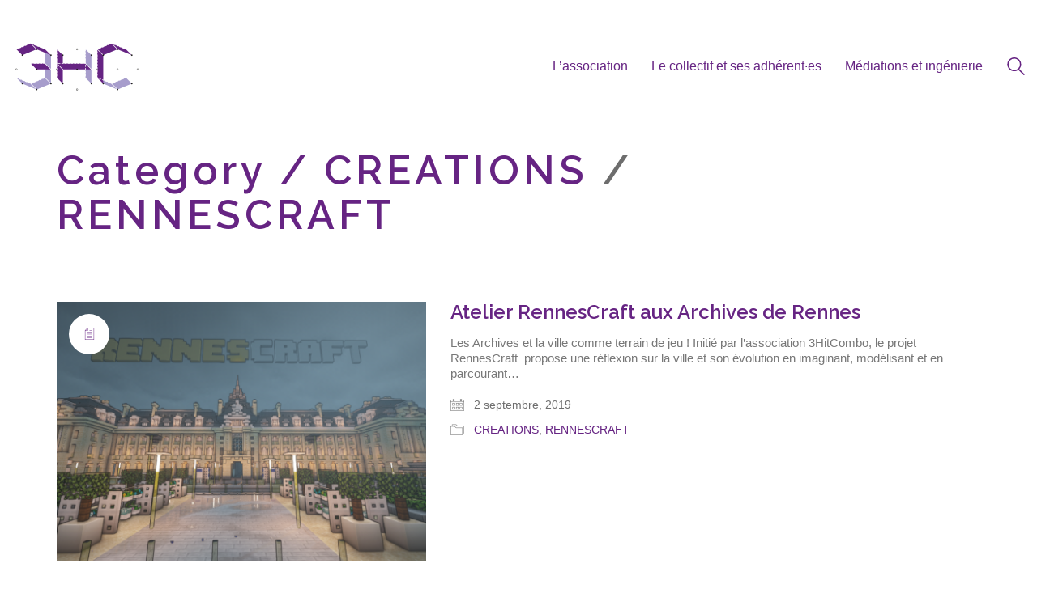

--- FILE ---
content_type: text/html; charset=UTF-8
request_url: http://www.3hitcombo.fr/category/resnnescraft/
body_size: 18719
content:
<!DOCTYPE html>

<html class="no-js" lang="fr-FR">
<head>
    <meta charset="UTF-8">
    <meta name="viewport" content="width=device-width, initial-scale=1.0">

	<link rel="preconnect" href="https://fonts.googleapis.com">
<link rel="preconnect" href="https://fonts.gstatic.com" crossorigin>
<link rel="preload" href="https://fonts.gstatic.com/s/raleway/v29/1Ptug8zYS_SKggPNyC0IT4ttDfA.woff2" as="font" type="font/woff2" crossorigin>
<meta name='robots' content='index, follow, max-image-preview:large, max-snippet:-1, max-video-preview:-1' />
	<style>img:is([sizes="auto" i], [sizes^="auto," i]) { contain-intrinsic-size: 3000px 1500px }</style>
	
	<!-- This site is optimized with the Yoast SEO plugin v25.5 - https://yoast.com/wordpress/plugins/seo/ -->
	<title>RENNESCRAFT Archives - 3 Hit Combo</title>
	<link rel="canonical" href="https://www.3hitcombo.fr/category/resnnescraft/" />
	<meta property="og:locale" content="fr_FR" />
	<meta property="og:type" content="article" />
	<meta property="og:title" content="RENNESCRAFT Archives - 3 Hit Combo" />
	<meta property="og:url" content="https://www.3hitcombo.fr/category/resnnescraft/" />
	<meta property="og:site_name" content="3 Hit Combo" />
	<meta name="twitter:card" content="summary_large_image" />
	<script type="application/ld+json" class="yoast-schema-graph">{"@context":"https://schema.org","@graph":[{"@type":"CollectionPage","@id":"https://www.3hitcombo.fr/category/resnnescraft/","url":"https://www.3hitcombo.fr/category/resnnescraft/","name":"RENNESCRAFT Archives - 3 Hit Combo","isPartOf":{"@id":"https://www.3hitcombo.fr/#website"},"primaryImageOfPage":{"@id":"https://www.3hitcombo.fr/category/resnnescraft/#primaryimage"},"image":{"@id":"https://www.3hitcombo.fr/category/resnnescraft/#primaryimage"},"thumbnailUrl":"http://www.3hitcombo.fr/wp-content/uploads/2019/09/2019-08-06_23.12.21_small.png","breadcrumb":{"@id":"https://www.3hitcombo.fr/category/resnnescraft/#breadcrumb"},"inLanguage":"fr-FR"},{"@type":"ImageObject","inLanguage":"fr-FR","@id":"https://www.3hitcombo.fr/category/resnnescraft/#primaryimage","url":"http://www.3hitcombo.fr/wp-content/uploads/2019/09/2019-08-06_23.12.21_small.png","contentUrl":"http://www.3hitcombo.fr/wp-content/uploads/2019/09/2019-08-06_23.12.21_small.png","width":1200,"height":645,"caption":"Rennes Craft Archives de Rennes"},{"@type":"BreadcrumbList","@id":"https://www.3hitcombo.fr/category/resnnescraft/#breadcrumb","itemListElement":[{"@type":"ListItem","position":1,"name":"Accueil","item":"https://www.3hitcombo.fr/"},{"@type":"ListItem","position":2,"name":"RENNESCRAFT"}]},{"@type":"WebSite","@id":"https://www.3hitcombo.fr/#website","url":"https://www.3hitcombo.fr/","name":"3 Hit Combo","description":"Association d&#039;éducation artistique et culturelle basée à Rennes","potentialAction":[{"@type":"SearchAction","target":{"@type":"EntryPoint","urlTemplate":"https://www.3hitcombo.fr/?s={search_term_string}"},"query-input":{"@type":"PropertyValueSpecification","valueRequired":true,"valueName":"search_term_string"}}],"inLanguage":"fr-FR"}]}</script>
	<!-- / Yoast SEO plugin. -->


<link rel='dns-prefetch' href='//www.3hitcombo.fr' />
<link rel='dns-prefetch' href='//fonts.googleapis.com' />
<link rel="alternate" type="application/rss+xml" title="3 Hit Combo &raquo; Flux" href="http://www.3hitcombo.fr/feed/" />
<link rel="alternate" type="application/rss+xml" title="3 Hit Combo &raquo; Flux des commentaires" href="http://www.3hitcombo.fr/comments/feed/" />
<link rel="alternate" type="application/rss+xml" title="3 Hit Combo &raquo; Flux de la catégorie RENNESCRAFT" href="http://www.3hitcombo.fr/category/resnnescraft/feed/" />
		<!-- This site uses the Google Analytics by MonsterInsights plugin v9.6.1 - Using Analytics tracking - https://www.monsterinsights.com/ -->
		<!-- Remarque : MonsterInsights n’est actuellement pas configuré sur ce site. Le propriétaire doit authentifier son compte Google Analytics dans les réglages de MonsterInsights.  -->
					<!-- No tracking code set -->
				<!-- / Google Analytics by MonsterInsights -->
		<script type="text/javascript">
/* <![CDATA[ */
window._wpemojiSettings = {"baseUrl":"https:\/\/s.w.org\/images\/core\/emoji\/16.0.1\/72x72\/","ext":".png","svgUrl":"https:\/\/s.w.org\/images\/core\/emoji\/16.0.1\/svg\/","svgExt":".svg","source":{"concatemoji":"http:\/\/www.3hitcombo.fr\/wp-includes\/js\/wp-emoji-release.min.js?ver=6.8.3"}};
/*! This file is auto-generated */
!function(s,n){var o,i,e;function c(e){try{var t={supportTests:e,timestamp:(new Date).valueOf()};sessionStorage.setItem(o,JSON.stringify(t))}catch(e){}}function p(e,t,n){e.clearRect(0,0,e.canvas.width,e.canvas.height),e.fillText(t,0,0);var t=new Uint32Array(e.getImageData(0,0,e.canvas.width,e.canvas.height).data),a=(e.clearRect(0,0,e.canvas.width,e.canvas.height),e.fillText(n,0,0),new Uint32Array(e.getImageData(0,0,e.canvas.width,e.canvas.height).data));return t.every(function(e,t){return e===a[t]})}function u(e,t){e.clearRect(0,0,e.canvas.width,e.canvas.height),e.fillText(t,0,0);for(var n=e.getImageData(16,16,1,1),a=0;a<n.data.length;a++)if(0!==n.data[a])return!1;return!0}function f(e,t,n,a){switch(t){case"flag":return n(e,"\ud83c\udff3\ufe0f\u200d\u26a7\ufe0f","\ud83c\udff3\ufe0f\u200b\u26a7\ufe0f")?!1:!n(e,"\ud83c\udde8\ud83c\uddf6","\ud83c\udde8\u200b\ud83c\uddf6")&&!n(e,"\ud83c\udff4\udb40\udc67\udb40\udc62\udb40\udc65\udb40\udc6e\udb40\udc67\udb40\udc7f","\ud83c\udff4\u200b\udb40\udc67\u200b\udb40\udc62\u200b\udb40\udc65\u200b\udb40\udc6e\u200b\udb40\udc67\u200b\udb40\udc7f");case"emoji":return!a(e,"\ud83e\udedf")}return!1}function g(e,t,n,a){var r="undefined"!=typeof WorkerGlobalScope&&self instanceof WorkerGlobalScope?new OffscreenCanvas(300,150):s.createElement("canvas"),o=r.getContext("2d",{willReadFrequently:!0}),i=(o.textBaseline="top",o.font="600 32px Arial",{});return e.forEach(function(e){i[e]=t(o,e,n,a)}),i}function t(e){var t=s.createElement("script");t.src=e,t.defer=!0,s.head.appendChild(t)}"undefined"!=typeof Promise&&(o="wpEmojiSettingsSupports",i=["flag","emoji"],n.supports={everything:!0,everythingExceptFlag:!0},e=new Promise(function(e){s.addEventListener("DOMContentLoaded",e,{once:!0})}),new Promise(function(t){var n=function(){try{var e=JSON.parse(sessionStorage.getItem(o));if("object"==typeof e&&"number"==typeof e.timestamp&&(new Date).valueOf()<e.timestamp+604800&&"object"==typeof e.supportTests)return e.supportTests}catch(e){}return null}();if(!n){if("undefined"!=typeof Worker&&"undefined"!=typeof OffscreenCanvas&&"undefined"!=typeof URL&&URL.createObjectURL&&"undefined"!=typeof Blob)try{var e="postMessage("+g.toString()+"("+[JSON.stringify(i),f.toString(),p.toString(),u.toString()].join(",")+"));",a=new Blob([e],{type:"text/javascript"}),r=new Worker(URL.createObjectURL(a),{name:"wpTestEmojiSupports"});return void(r.onmessage=function(e){c(n=e.data),r.terminate(),t(n)})}catch(e){}c(n=g(i,f,p,u))}t(n)}).then(function(e){for(var t in e)n.supports[t]=e[t],n.supports.everything=n.supports.everything&&n.supports[t],"flag"!==t&&(n.supports.everythingExceptFlag=n.supports.everythingExceptFlag&&n.supports[t]);n.supports.everythingExceptFlag=n.supports.everythingExceptFlag&&!n.supports.flag,n.DOMReady=!1,n.readyCallback=function(){n.DOMReady=!0}}).then(function(){return e}).then(function(){var e;n.supports.everything||(n.readyCallback(),(e=n.source||{}).concatemoji?t(e.concatemoji):e.wpemoji&&e.twemoji&&(t(e.twemoji),t(e.wpemoji)))}))}((window,document),window._wpemojiSettings);
/* ]]> */
</script>
<link rel='stylesheet' id='layerslider-css' href='http://www.3hitcombo.fr/wp-content/plugins/LayerSlider/assets/static/layerslider/css/layerslider.css?ver=7.15.1' media='all' />
<style id='wp-emoji-styles-inline-css'>

	img.wp-smiley, img.emoji {
		display: inline !important;
		border: none !important;
		box-shadow: none !important;
		height: 1em !important;
		width: 1em !important;
		margin: 0 0.07em !important;
		vertical-align: -0.1em !important;
		background: none !important;
		padding: 0 !important;
	}
</style>
<link rel='stylesheet' id='wp-block-library-css' href='http://www.3hitcombo.fr/wp-includes/css/dist/block-library/style.min.css?ver=6.8.3' media='all' />
<style id='classic-theme-styles-inline-css'>
/*! This file is auto-generated */
.wp-block-button__link{color:#fff;background-color:#32373c;border-radius:9999px;box-shadow:none;text-decoration:none;padding:calc(.667em + 2px) calc(1.333em + 2px);font-size:1.125em}.wp-block-file__button{background:#32373c;color:#fff;text-decoration:none}
</style>
<style id='global-styles-inline-css'>
:root{--wp--preset--aspect-ratio--square: 1;--wp--preset--aspect-ratio--4-3: 4/3;--wp--preset--aspect-ratio--3-4: 3/4;--wp--preset--aspect-ratio--3-2: 3/2;--wp--preset--aspect-ratio--2-3: 2/3;--wp--preset--aspect-ratio--16-9: 16/9;--wp--preset--aspect-ratio--9-16: 9/16;--wp--preset--color--black: #000000;--wp--preset--color--cyan-bluish-gray: #abb8c3;--wp--preset--color--white: #ffffff;--wp--preset--color--pale-pink: #f78da7;--wp--preset--color--vivid-red: #cf2e2e;--wp--preset--color--luminous-vivid-orange: #ff6900;--wp--preset--color--luminous-vivid-amber: #fcb900;--wp--preset--color--light-green-cyan: #7bdcb5;--wp--preset--color--vivid-green-cyan: #00d084;--wp--preset--color--pale-cyan-blue: #8ed1fc;--wp--preset--color--vivid-cyan-blue: #0693e3;--wp--preset--color--vivid-purple: #9b51e0;--wp--preset--gradient--vivid-cyan-blue-to-vivid-purple: linear-gradient(135deg,rgba(6,147,227,1) 0%,rgb(155,81,224) 100%);--wp--preset--gradient--light-green-cyan-to-vivid-green-cyan: linear-gradient(135deg,rgb(122,220,180) 0%,rgb(0,208,130) 100%);--wp--preset--gradient--luminous-vivid-amber-to-luminous-vivid-orange: linear-gradient(135deg,rgba(252,185,0,1) 0%,rgba(255,105,0,1) 100%);--wp--preset--gradient--luminous-vivid-orange-to-vivid-red: linear-gradient(135deg,rgba(255,105,0,1) 0%,rgb(207,46,46) 100%);--wp--preset--gradient--very-light-gray-to-cyan-bluish-gray: linear-gradient(135deg,rgb(238,238,238) 0%,rgb(169,184,195) 100%);--wp--preset--gradient--cool-to-warm-spectrum: linear-gradient(135deg,rgb(74,234,220) 0%,rgb(151,120,209) 20%,rgb(207,42,186) 40%,rgb(238,44,130) 60%,rgb(251,105,98) 80%,rgb(254,248,76) 100%);--wp--preset--gradient--blush-light-purple: linear-gradient(135deg,rgb(255,206,236) 0%,rgb(152,150,240) 100%);--wp--preset--gradient--blush-bordeaux: linear-gradient(135deg,rgb(254,205,165) 0%,rgb(254,45,45) 50%,rgb(107,0,62) 100%);--wp--preset--gradient--luminous-dusk: linear-gradient(135deg,rgb(255,203,112) 0%,rgb(199,81,192) 50%,rgb(65,88,208) 100%);--wp--preset--gradient--pale-ocean: linear-gradient(135deg,rgb(255,245,203) 0%,rgb(182,227,212) 50%,rgb(51,167,181) 100%);--wp--preset--gradient--electric-grass: linear-gradient(135deg,rgb(202,248,128) 0%,rgb(113,206,126) 100%);--wp--preset--gradient--midnight: linear-gradient(135deg,rgb(2,3,129) 0%,rgb(40,116,252) 100%);--wp--preset--font-size--small: 13px;--wp--preset--font-size--medium: 20px;--wp--preset--font-size--large: 36px;--wp--preset--font-size--x-large: 42px;--wp--preset--spacing--20: 0.44rem;--wp--preset--spacing--30: 0.67rem;--wp--preset--spacing--40: 1rem;--wp--preset--spacing--50: 1.5rem;--wp--preset--spacing--60: 2.25rem;--wp--preset--spacing--70: 3.38rem;--wp--preset--spacing--80: 5.06rem;--wp--preset--shadow--natural: 6px 6px 9px rgba(0, 0, 0, 0.2);--wp--preset--shadow--deep: 12px 12px 50px rgba(0, 0, 0, 0.4);--wp--preset--shadow--sharp: 6px 6px 0px rgba(0, 0, 0, 0.2);--wp--preset--shadow--outlined: 6px 6px 0px -3px rgba(255, 255, 255, 1), 6px 6px rgba(0, 0, 0, 1);--wp--preset--shadow--crisp: 6px 6px 0px rgba(0, 0, 0, 1);}:where(.is-layout-flex){gap: 0.5em;}:where(.is-layout-grid){gap: 0.5em;}body .is-layout-flex{display: flex;}.is-layout-flex{flex-wrap: wrap;align-items: center;}.is-layout-flex > :is(*, div){margin: 0;}body .is-layout-grid{display: grid;}.is-layout-grid > :is(*, div){margin: 0;}:where(.wp-block-columns.is-layout-flex){gap: 2em;}:where(.wp-block-columns.is-layout-grid){gap: 2em;}:where(.wp-block-post-template.is-layout-flex){gap: 1.25em;}:where(.wp-block-post-template.is-layout-grid){gap: 1.25em;}.has-black-color{color: var(--wp--preset--color--black) !important;}.has-cyan-bluish-gray-color{color: var(--wp--preset--color--cyan-bluish-gray) !important;}.has-white-color{color: var(--wp--preset--color--white) !important;}.has-pale-pink-color{color: var(--wp--preset--color--pale-pink) !important;}.has-vivid-red-color{color: var(--wp--preset--color--vivid-red) !important;}.has-luminous-vivid-orange-color{color: var(--wp--preset--color--luminous-vivid-orange) !important;}.has-luminous-vivid-amber-color{color: var(--wp--preset--color--luminous-vivid-amber) !important;}.has-light-green-cyan-color{color: var(--wp--preset--color--light-green-cyan) !important;}.has-vivid-green-cyan-color{color: var(--wp--preset--color--vivid-green-cyan) !important;}.has-pale-cyan-blue-color{color: var(--wp--preset--color--pale-cyan-blue) !important;}.has-vivid-cyan-blue-color{color: var(--wp--preset--color--vivid-cyan-blue) !important;}.has-vivid-purple-color{color: var(--wp--preset--color--vivid-purple) !important;}.has-black-background-color{background-color: var(--wp--preset--color--black) !important;}.has-cyan-bluish-gray-background-color{background-color: var(--wp--preset--color--cyan-bluish-gray) !important;}.has-white-background-color{background-color: var(--wp--preset--color--white) !important;}.has-pale-pink-background-color{background-color: var(--wp--preset--color--pale-pink) !important;}.has-vivid-red-background-color{background-color: var(--wp--preset--color--vivid-red) !important;}.has-luminous-vivid-orange-background-color{background-color: var(--wp--preset--color--luminous-vivid-orange) !important;}.has-luminous-vivid-amber-background-color{background-color: var(--wp--preset--color--luminous-vivid-amber) !important;}.has-light-green-cyan-background-color{background-color: var(--wp--preset--color--light-green-cyan) !important;}.has-vivid-green-cyan-background-color{background-color: var(--wp--preset--color--vivid-green-cyan) !important;}.has-pale-cyan-blue-background-color{background-color: var(--wp--preset--color--pale-cyan-blue) !important;}.has-vivid-cyan-blue-background-color{background-color: var(--wp--preset--color--vivid-cyan-blue) !important;}.has-vivid-purple-background-color{background-color: var(--wp--preset--color--vivid-purple) !important;}.has-black-border-color{border-color: var(--wp--preset--color--black) !important;}.has-cyan-bluish-gray-border-color{border-color: var(--wp--preset--color--cyan-bluish-gray) !important;}.has-white-border-color{border-color: var(--wp--preset--color--white) !important;}.has-pale-pink-border-color{border-color: var(--wp--preset--color--pale-pink) !important;}.has-vivid-red-border-color{border-color: var(--wp--preset--color--vivid-red) !important;}.has-luminous-vivid-orange-border-color{border-color: var(--wp--preset--color--luminous-vivid-orange) !important;}.has-luminous-vivid-amber-border-color{border-color: var(--wp--preset--color--luminous-vivid-amber) !important;}.has-light-green-cyan-border-color{border-color: var(--wp--preset--color--light-green-cyan) !important;}.has-vivid-green-cyan-border-color{border-color: var(--wp--preset--color--vivid-green-cyan) !important;}.has-pale-cyan-blue-border-color{border-color: var(--wp--preset--color--pale-cyan-blue) !important;}.has-vivid-cyan-blue-border-color{border-color: var(--wp--preset--color--vivid-cyan-blue) !important;}.has-vivid-purple-border-color{border-color: var(--wp--preset--color--vivid-purple) !important;}.has-vivid-cyan-blue-to-vivid-purple-gradient-background{background: var(--wp--preset--gradient--vivid-cyan-blue-to-vivid-purple) !important;}.has-light-green-cyan-to-vivid-green-cyan-gradient-background{background: var(--wp--preset--gradient--light-green-cyan-to-vivid-green-cyan) !important;}.has-luminous-vivid-amber-to-luminous-vivid-orange-gradient-background{background: var(--wp--preset--gradient--luminous-vivid-amber-to-luminous-vivid-orange) !important;}.has-luminous-vivid-orange-to-vivid-red-gradient-background{background: var(--wp--preset--gradient--luminous-vivid-orange-to-vivid-red) !important;}.has-very-light-gray-to-cyan-bluish-gray-gradient-background{background: var(--wp--preset--gradient--very-light-gray-to-cyan-bluish-gray) !important;}.has-cool-to-warm-spectrum-gradient-background{background: var(--wp--preset--gradient--cool-to-warm-spectrum) !important;}.has-blush-light-purple-gradient-background{background: var(--wp--preset--gradient--blush-light-purple) !important;}.has-blush-bordeaux-gradient-background{background: var(--wp--preset--gradient--blush-bordeaux) !important;}.has-luminous-dusk-gradient-background{background: var(--wp--preset--gradient--luminous-dusk) !important;}.has-pale-ocean-gradient-background{background: var(--wp--preset--gradient--pale-ocean) !important;}.has-electric-grass-gradient-background{background: var(--wp--preset--gradient--electric-grass) !important;}.has-midnight-gradient-background{background: var(--wp--preset--gradient--midnight) !important;}.has-small-font-size{font-size: var(--wp--preset--font-size--small) !important;}.has-medium-font-size{font-size: var(--wp--preset--font-size--medium) !important;}.has-large-font-size{font-size: var(--wp--preset--font-size--large) !important;}.has-x-large-font-size{font-size: var(--wp--preset--font-size--x-large) !important;}
:where(.wp-block-post-template.is-layout-flex){gap: 1.25em;}:where(.wp-block-post-template.is-layout-grid){gap: 1.25em;}
:where(.wp-block-columns.is-layout-flex){gap: 2em;}:where(.wp-block-columns.is-layout-grid){gap: 2em;}
:root :where(.wp-block-pullquote){font-size: 1.5em;line-height: 1.6;}
</style>
<link rel='stylesheet' id='tablepress-default-css' href='http://www.3hitcombo.fr/wp-content/plugins/tablepress/css/build/default.css?ver=3.1.3' media='all' />
<link rel='stylesheet' id='kalium-bootstrap-css-css' href='http://www.3hitcombo.fr/wp-content/themes/kalium/assets/css/bootstrap.min.css?ver=3.27.1750421887' media='all' />
<link rel='stylesheet' id='kalium-theme-base-css-css' href='http://www.3hitcombo.fr/wp-content/themes/kalium/assets/css/base.min.css?ver=3.27.1750421887' media='all' />
<link rel='stylesheet' id='kalium-theme-style-new-css-css' href='http://www.3hitcombo.fr/wp-content/themes/kalium/assets/css/new/style.min.css?ver=3.27.1750421887' media='all' />
<link rel='stylesheet' id='kalium-theme-other-css-css' href='http://www.3hitcombo.fr/wp-content/themes/kalium/assets/css/other.min.css?ver=3.27.1750421887' media='all' />
<link rel='stylesheet' id='kalium-style-css-css' href='http://www.3hitcombo.fr/wp-content/themes/kalium/style.css?ver=3.27.1750421887' media='all' />
<link rel='stylesheet' id='custom-skin-css' href='http://www.3hitcombo.fr/wp-content/themes/kalium/assets/css/custom-skin.css?ver=4badea3f47cf3ad9beef9485c8798637' media='all' />
<link rel='stylesheet' id='typolab-raleway-font-2-css' href='https://fonts.googleapis.com/css2?family=Raleway%3Awght%40100%3B400%3B600%3B900&#038;display=swap&#038;ver=3.27' media='all' />
    <script type="text/javascript">
		var ajaxurl = ajaxurl || 'http://www.3hitcombo.fr/wp-admin/admin-ajax.php';
		    </script>
	
<style data-custom-selectors>.font-2{font-family:"Raleway";font-style:normal;font-weight:normal}h1, h2, h3, h4, h5, h6{font-family:"Raleway";font-style:normal;font-weight:600}</style><script type="text/javascript" src="http://www.3hitcombo.fr/wp-includes/js/jquery/jquery.min.js?ver=3.7.1" id="jquery-core-js"></script>
<script type="text/javascript" src="http://www.3hitcombo.fr/wp-includes/js/jquery/jquery-migrate.min.js?ver=3.4.1" id="jquery-migrate-js"></script>
<script type="text/javascript" src="http://www.3hitcombo.fr/wp-content/plugins/wp-konami-code/js/konami/konami.min.js?ver=1.4.2" id="konami-js-js"></script>
<script type="text/javascript" id="wp-konami-code-js-extra">
/* <![CDATA[ */
var wp_konami_code_js_local = {"wp_konami_code_page":"http:\/\/www.3hitcombo.fr\/secret\/"};
/* ]]> */
</script>
<script type="text/javascript" src="http://www.3hitcombo.fr/wp-content/plugins/wp-konami-code/js/wp-konami-code.js?ver=1.0.0" id="wp-konami-code-js"></script>
<script type="text/javascript" async src="http://www.3hitcombo.fr/wp-content/plugins/burst-statistics/assets/js/timeme/timeme.min.js?ver=1765099273" id="burst-timeme-js"></script>
<script type="text/javascript" id="burst-js-extra">
/* <![CDATA[ */
var burst = {"tracking":{"isInitialHit":true,"lastUpdateTimestamp":0,"beacon_url":"http:\/\/www.3hitcombo.fr\/wp-content\/plugins\/burst-statistics\/endpoint.php","ajaxUrl":"http:\/\/www.3hitcombo.fr\/wp-admin\/admin-ajax.php"},"options":{"cookieless":0,"pageUrl":"http:\/\/www.3hitcombo.fr\/atelier-rennescraft-aux-archives-de-rennes\/","beacon_enabled":1,"do_not_track":0,"enable_turbo_mode":0,"track_url_change":0,"cookie_retention_days":30,"debug":0},"goals":{"completed":[],"scriptUrl":"http:\/\/www.3hitcombo.fr\/wp-content\/plugins\/burst-statistics\/assets\/js\/build\/burst-goals.js?v=1765099273","active":[]},"cache":{"uid":null,"fingerprint":null,"isUserAgent":null,"isDoNotTrack":null,"useCookies":null}};
/* ]]> */
</script>
<script type="text/javascript" async src="http://www.3hitcombo.fr/wp-content/plugins/burst-statistics/assets/js/build/burst.min.js?ver=1765099273" id="burst-js"></script>
<script></script><meta name="generator" content="Powered by LayerSlider 7.15.1 - Build Heros, Sliders, and Popups. Create Animations and Beautiful, Rich Web Content as Easy as Never Before on WordPress." />
<!-- LayerSlider updates and docs at: https://layerslider.com -->
<link rel="https://api.w.org/" href="http://www.3hitcombo.fr/wp-json/" /><link rel="alternate" title="JSON" type="application/json" href="http://www.3hitcombo.fr/wp-json/wp/v2/categories/157" /><link rel="EditURI" type="application/rsd+xml" title="RSD" href="http://www.3hitcombo.fr/xmlrpc.php?rsd" />
<meta name="generator" content="WordPress 6.8.3" />
		<script>
			document.documentElement.className = document.documentElement.className.replace('no-js', 'js');
		</script>
				<style>
			.no-js img.lazyload {
				display: none;
			}

			figure.wp-block-image img.lazyloading {
				min-width: 150px;
			}

			.lazyload,
			.lazyloading {
				--smush-placeholder-width: 100px;
				--smush-placeholder-aspect-ratio: 1/1;
				width: var(--smush-placeholder-width) !important;
				aspect-ratio: var(--smush-placeholder-aspect-ratio) !important;
			}

						.lazyload, .lazyloading {
				opacity: 0;
			}

			.lazyloaded {
				opacity: 1;
				transition: opacity 400ms;
				transition-delay: 0ms;
			}

					</style>
		<style id="theme-custom-css">body {}.site-footer a:after, .wrapper a:after {    height: 2px;}dt.simcal-day-label {border-bottom: 2px solid #662483 !important;}.top-menu-container .widget a {    color: #fff !important;}h3 {    font-weight: 600;}.section-title h1, .section-title h2, .section-title h3, .section-title h4 {    font-size: 50px;    letter-spacing: 0.1em;    font-weight: 600;}.wpb_wrapper .lab-blog-posts .blog-post-entry {    border: 2px solid #662483;}.page-id-1688 iframe {   height: 1890px;}@media screen and (min-width: 700px) {.page-id-1688 iframe {      height: 1700px;    }}@media screen and (min-width: 992px) {.page-id-1688 iframe {      height: 1120px;    }}    .page-id-5806 iframe {   height: 950px;}@media screen and (min-width: 700px) {.page-id-5806 iframe {      height: 920px;    }}@media screen and (min-width: 992px) {.page-id-5806 iframe {      height: 680px;    }}</style>					<link rel="shortcut icon" href="http://www.3hitcombo.fr/wp-content/uploads/2015/11/fav2.png">
						<script>var mobile_menu_breakpoint = 768;</script><style data-appended-custom-css="true">@media screen and (min-width:769px) { .mobile-menu-wrapper,.mobile-menu-overlay,.header-block__item--mobile-menu-toggle {display: none;} }</style><style data-appended-custom-css="true">@media screen and (max-width:768px) { .header-block__item--standard-menu-container {display: none;} }</style><meta name="generator" content="Powered by WPBakery Page Builder - drag and drop page builder for WordPress."/>
<meta name="generator" content="Powered by Slider Revolution 6.7.28 - responsive, Mobile-Friendly Slider Plugin for WordPress with comfortable drag and drop interface." />
<script>function setREVStartSize(e){
			//window.requestAnimationFrame(function() {
				window.RSIW = window.RSIW===undefined ? window.innerWidth : window.RSIW;
				window.RSIH = window.RSIH===undefined ? window.innerHeight : window.RSIH;
				try {
					var pw = document.getElementById(e.c).parentNode.offsetWidth,
						newh;
					pw = pw===0 || isNaN(pw) || (e.l=="fullwidth" || e.layout=="fullwidth") ? window.RSIW : pw;
					e.tabw = e.tabw===undefined ? 0 : parseInt(e.tabw);
					e.thumbw = e.thumbw===undefined ? 0 : parseInt(e.thumbw);
					e.tabh = e.tabh===undefined ? 0 : parseInt(e.tabh);
					e.thumbh = e.thumbh===undefined ? 0 : parseInt(e.thumbh);
					e.tabhide = e.tabhide===undefined ? 0 : parseInt(e.tabhide);
					e.thumbhide = e.thumbhide===undefined ? 0 : parseInt(e.thumbhide);
					e.mh = e.mh===undefined || e.mh=="" || e.mh==="auto" ? 0 : parseInt(e.mh,0);
					if(e.layout==="fullscreen" || e.l==="fullscreen")
						newh = Math.max(e.mh,window.RSIH);
					else{
						e.gw = Array.isArray(e.gw) ? e.gw : [e.gw];
						for (var i in e.rl) if (e.gw[i]===undefined || e.gw[i]===0) e.gw[i] = e.gw[i-1];
						e.gh = e.el===undefined || e.el==="" || (Array.isArray(e.el) && e.el.length==0)? e.gh : e.el;
						e.gh = Array.isArray(e.gh) ? e.gh : [e.gh];
						for (var i in e.rl) if (e.gh[i]===undefined || e.gh[i]===0) e.gh[i] = e.gh[i-1];
											
						var nl = new Array(e.rl.length),
							ix = 0,
							sl;
						e.tabw = e.tabhide>=pw ? 0 : e.tabw;
						e.thumbw = e.thumbhide>=pw ? 0 : e.thumbw;
						e.tabh = e.tabhide>=pw ? 0 : e.tabh;
						e.thumbh = e.thumbhide>=pw ? 0 : e.thumbh;
						for (var i in e.rl) nl[i] = e.rl[i]<window.RSIW ? 0 : e.rl[i];
						sl = nl[0];
						for (var i in nl) if (sl>nl[i] && nl[i]>0) { sl = nl[i]; ix=i;}
						var m = pw>(e.gw[ix]+e.tabw+e.thumbw) ? 1 : (pw-(e.tabw+e.thumbw)) / (e.gw[ix]);
						newh =  (e.gh[ix] * m) + (e.tabh + e.thumbh);
					}
					var el = document.getElementById(e.c);
					if (el!==null && el) el.style.height = newh+"px";
					el = document.getElementById(e.c+"_wrapper");
					if (el!==null && el) {
						el.style.height = newh+"px";
						el.style.display = "block";
					}
				} catch(e){
					console.log("Failure at Presize of Slider:" + e)
				}
			//});
		  };</script>
<noscript><style> .wpb_animate_when_almost_visible { opacity: 1; }</style></noscript></head>
<body class="archive category category-resnnescraft category-157 wp-theme-kalium wpb-js-composer js-comp-ver-8.2 vc_responsive" data-burst_id="157" data-burst_type="category">

<div class="mobile-menu-wrapper mobile-menu-slide">

    <div class="mobile-menu-container">

		<ul id="menu-menubase" class="menu"><li id="menu-item-2972" class="menu-item menu-item-type-post_type menu-item-object-page menu-item-has-children menu-item-2972"><a href="http://www.3hitcombo.fr/lassociation/">L’association</a>
<ul class="sub-menu">
	<li id="menu-item-5948" class="menu-item menu-item-type-post_type menu-item-object-page current_page_parent menu-item-5948"><a href="http://www.3hitcombo.fr/actualites/">Actualités</a></li>
	<li id="menu-item-4615" class="menu-item menu-item-type-post_type menu-item-object-page menu-item-4615"><a href="http://www.3hitcombo.fr/lassociation/">Qui sommes nous ?</a></li>
	<li id="menu-item-5840" class="menu-item menu-item-type-post_type menu-item-object-page menu-item-5840"><a href="http://www.3hitcombo.fr/nos-adherent%c2%b7es/">Nos adhérent·es</a></li>
	<li id="menu-item-5738" class="menu-item menu-item-type-post_type menu-item-object-page menu-item-5738"><a href="http://www.3hitcombo.fr/nos-prochains-evenements/">Nos prochains événements</a></li>
	<li id="menu-item-4640" class="menu-item menu-item-type-post_type menu-item-object-page menu-item-4640"><a href="http://www.3hitcombo.fr/partenaires/">Nos partenaires</a></li>
	<li id="menu-item-5819" class="menu-item menu-item-type-post_type menu-item-object-page menu-item-5819"><a href="http://www.3hitcombo.fr/nous-soutenir/">Nous soutenir</a></li>
</ul>
</li>
<li id="menu-item-5883" class="menu-item menu-item-type-post_type menu-item-object-page menu-item-has-children menu-item-5883"><a href="http://www.3hitcombo.fr/le-collectif-et-ses-adherent%c2%b7es/">Le collectif et ses adhérent·es</a>
<ul class="sub-menu">
	<li id="menu-item-3042" class="menu-item menu-item-type-post_type menu-item-object-page menu-item-3042"><a href="http://www.3hitcombo.fr/adhesions/">L&rsquo;adhésion</a></li>
	<li id="menu-item-5884" class="menu-item menu-item-type-post_type menu-item-object-page menu-item-has-children menu-item-5884"><a href="http://www.3hitcombo.fr/les-clubs/">Les Clubs</a>
	<ul class="sub-menu">
		<li id="menu-item-5890" class="menu-item menu-item-type-post_type menu-item-object-page menu-item-5890"><a href="http://www.3hitcombo.fr/le-club-arcade/">Le Club Arcade</a></li>
		<li id="menu-item-5891" class="menu-item menu-item-type-post_type menu-item-object-page menu-item-5891"><a href="http://www.3hitcombo.fr/club-musique/">Le Club Musique</a></li>
		<li id="menu-item-5909" class="menu-item menu-item-type-post_type menu-item-object-page menu-item-5909"><a href="http://www.3hitcombo.fr/le-club-retro/">Le Club Rétro</a></li>
		<li id="menu-item-5889" class="menu-item menu-item-type-post_type menu-item-object-page menu-item-5889"><a href="http://www.3hitcombo.fr/le-club-speedrun/">Le Club Speedrun</a></li>
	</ul>
</li>
	<li id="menu-item-4966" class="menu-item menu-item-type-post_type menu-item-object-page menu-item-4966"><a href="http://www.3hitcombo.fr/regie/">La coopérative de matériel</a></li>
	<li id="menu-item-5797" class="menu-item menu-item-type-custom menu-item-object-custom menu-item-5797"><a href="http://stunfest.com">Le festival Stunfest</a></li>
</ul>
</li>
<li id="menu-item-3080" class="menu-item menu-item-type-custom menu-item-object-custom menu-item-has-children menu-item-3080"><a>Médiations et ingénierie</a>
<ul class="sub-menu">
	<li id="menu-item-5626" class="menu-item menu-item-type-post_type menu-item-object-page menu-item-has-children menu-item-5626"><a href="http://www.3hitcombo.fr/ateliers-animations-sensibilisations/">Ateliers – animations – sensibilisations</a>
	<ul class="sub-menu">
		<li id="menu-item-5627" class="menu-item menu-item-type-post_type menu-item-object-page menu-item-5627"><a href="http://www.3hitcombo.fr/animations-decouverte-de-jeux/">Animations – découverte de jeux</a></li>
		<li id="menu-item-5631" class="menu-item menu-item-type-post_type menu-item-object-page menu-item-5631"><a href="http://www.3hitcombo.fr/seance-de-jeu-collective-lets-play/">Séance de jeu collective – Let’s play !</a></li>
		<li id="menu-item-5630" class="menu-item menu-item-type-post_type menu-item-object-page menu-item-5630"><a href="http://www.3hitcombo.fr/micro-festivals/">Micro-festivals</a></li>
		<li id="menu-item-5629" class="menu-item menu-item-type-post_type menu-item-object-page menu-item-5629"><a href="http://www.3hitcombo.fr/tournois/">Tournois</a></li>
		<li id="menu-item-5643" class="menu-item menu-item-type-post_type menu-item-object-page menu-item-5643"><a href="http://www.3hitcombo.fr/regie/">Mise à disposition de matériel</a></li>
	</ul>
</li>
	<li id="menu-item-5628" class="menu-item menu-item-type-post_type menu-item-object-page menu-item-has-children menu-item-5628"><a href="http://www.3hitcombo.fr/education-artistique-culturelle-et-numerique/">Éducation artistique, culturelle et numérique</a>
	<ul class="sub-menu">
		<li id="menu-item-5634" class="menu-item menu-item-type-post_type menu-item-object-page menu-item-5634"><a href="http://www.3hitcombo.fr/residences/">Résidences</a></li>
		<li id="menu-item-5632" class="menu-item menu-item-type-post_type menu-item-object-page menu-item-5632"><a href="http://www.3hitcombo.fr/ateliers-numeriques/">Ateliers numériques collège &#8211; Département 35</a></li>
		<li id="menu-item-5633" class="menu-item menu-item-type-post_type menu-item-object-page menu-item-5633"><a href="http://www.3hitcombo.fr/classe-transplantee/">Classe transplantée</a></li>
		<li id="menu-item-5778" class="menu-item menu-item-type-post_type menu-item-object-page menu-item-5778"><a href="http://www.3hitcombo.fr/rec3/">Roazhon e-Cup 3 &#8211; 2025</a></li>
		<li id="menu-item-5636" class="menu-item menu-item-type-post_type menu-item-object-post menu-item-5636"><a href="http://www.3hitcombo.fr/forum-de-la-mediation-avec-le-jeu-video/">Forum de la médiation avec le jeu vidéo &#8211; 2024</a></li>
		<li id="menu-item-5637" class="menu-item menu-item-type-custom menu-item-object-custom menu-item-5637"><a href="http://www.3hitcombo.fr/rennescraft/">Rennescraft</a></li>
	</ul>
</li>
	<li id="menu-item-4254" class="menu-item menu-item-type-post_type menu-item-object-page menu-item-4254"><a href="http://www.3hitcombo.fr/jouer/">Ateliers et jeu vidéo fait par des scolaires</a></li>
	<li id="menu-item-5796" class="menu-item menu-item-type-post_type menu-item-object-page menu-item-5796"><a href="http://www.3hitcombo.fr/mise-a-disposition-de-materiel/">Mise à disposition de matériel</a></li>
	<li id="menu-item-2968" class="menu-item menu-item-type-custom menu-item-object-custom menu-item-2968"><a href="http://www.3hitcombo.fr/formations/">Formations</a></li>
	<li id="menu-item-5130" class="menu-item menu-item-type-post_type menu-item-object-page menu-item-5130"><a href="http://www.3hitcombo.fr/inscription-a-la-newsletter-mediation-culturelle/">Inscription à la newsletter médiation culturelle</a></li>
</ul>
</li>
</ul>
		            <form role="search" method="get" class="search-form" action="http://www.3hitcombo.fr/">
                <input type="search" class="search-field" placeholder="Search site..." value="" name="s" id="search_mobile_inp"/>

                <label for="search_mobile_inp">
                    <i class="fa fa-search"></i>
                </label>

                <input type="submit" class="search-submit" value="Go"/>
            </form>
		
		
		
    </div>

</div>

<div class="mobile-menu-overlay"></div>
<div class="wrapper" id="main-wrapper">

	    <header class="site-header main-header menu-type-standard-menu">

		<div class="header-block">

	
	<div class="header-block__row-container container">

		<div class="header-block__row header-block__row--main">
			        <div class="header-block__column header-block__logo header-block--auto-grow">
			    <a href="http://www.3hitcombo.fr" class="header-logo logo-image" aria-label="Go to homepage">
		            <img data-src="http://www.3hitcombo.fr/wp-content/uploads/2015/11/3hitlogopartage-menu.png" class="main-logo lazyload" width="160" height="63" alt="3 Hit Combo" src="[data-uri]" style="--smush-placeholder-width: 160px; --smush-placeholder-aspect-ratio: 160/63;" />
		    </a>
        </div>
		        <div class="header-block__column header-block--content-right header-block--align-right">

            <div class="header-block__items-row">
				<div class="header-block__item header-block__item--type-menu-main-menu header-block__item--standard-menu-container"><div class="standard-menu-container menu-skin-main"><nav class="nav-container-main-menu"><ul id="menu-menubase-1" class="menu"><li class="menu-item menu-item-type-post_type menu-item-object-page menu-item-has-children menu-item-2972"><a href="http://www.3hitcombo.fr/lassociation/"><span>L’association</span></a>
<ul class="sub-menu">
	<li class="menu-item menu-item-type-post_type menu-item-object-page current_page_parent menu-item-5948"><a href="http://www.3hitcombo.fr/actualites/"><span>Actualités</span></a></li>
	<li class="menu-item menu-item-type-post_type menu-item-object-page menu-item-4615"><a href="http://www.3hitcombo.fr/lassociation/"><span>Qui sommes nous ?</span></a></li>
	<li class="menu-item menu-item-type-post_type menu-item-object-page menu-item-5840"><a href="http://www.3hitcombo.fr/nos-adherent%c2%b7es/"><span>Nos adhérent·es</span></a></li>
	<li class="menu-item menu-item-type-post_type menu-item-object-page menu-item-5738"><a href="http://www.3hitcombo.fr/nos-prochains-evenements/"><span>Nos prochains événements</span></a></li>
	<li class="menu-item menu-item-type-post_type menu-item-object-page menu-item-4640"><a href="http://www.3hitcombo.fr/partenaires/"><span>Nos partenaires</span></a></li>
	<li class="menu-item menu-item-type-post_type menu-item-object-page menu-item-5819"><a href="http://www.3hitcombo.fr/nous-soutenir/"><span>Nous soutenir</span></a></li>
</ul>
</li>
<li class="menu-item menu-item-type-post_type menu-item-object-page menu-item-has-children menu-item-5883"><a href="http://www.3hitcombo.fr/le-collectif-et-ses-adherent%c2%b7es/"><span>Le collectif et ses adhérent·es</span></a>
<ul class="sub-menu">
	<li class="menu-item menu-item-type-post_type menu-item-object-page menu-item-3042"><a href="http://www.3hitcombo.fr/adhesions/"><span>L&rsquo;adhésion</span></a></li>
	<li class="menu-item menu-item-type-post_type menu-item-object-page menu-item-has-children menu-item-5884"><a href="http://www.3hitcombo.fr/les-clubs/"><span>Les Clubs</span></a>
	<ul class="sub-menu">
		<li class="menu-item menu-item-type-post_type menu-item-object-page menu-item-5890"><a href="http://www.3hitcombo.fr/le-club-arcade/"><span>Le Club Arcade</span></a></li>
		<li class="menu-item menu-item-type-post_type menu-item-object-page menu-item-5891"><a href="http://www.3hitcombo.fr/club-musique/"><span>Le Club Musique</span></a></li>
		<li class="menu-item menu-item-type-post_type menu-item-object-page menu-item-5909"><a href="http://www.3hitcombo.fr/le-club-retro/"><span>Le Club Rétro</span></a></li>
		<li class="menu-item menu-item-type-post_type menu-item-object-page menu-item-5889"><a href="http://www.3hitcombo.fr/le-club-speedrun/"><span>Le Club Speedrun</span></a></li>
	</ul>
</li>
	<li class="menu-item menu-item-type-post_type menu-item-object-page menu-item-4966"><a href="http://www.3hitcombo.fr/regie/"><span>La coopérative de matériel</span></a></li>
	<li class="menu-item menu-item-type-custom menu-item-object-custom menu-item-5797"><a href="http://stunfest.com"><span>Le festival Stunfest</span></a></li>
</ul>
</li>
<li class="menu-item menu-item-type-custom menu-item-object-custom menu-item-has-children menu-item-3080"><a><span>Médiations et ingénierie</span></a>
<ul class="sub-menu">
	<li class="menu-item menu-item-type-post_type menu-item-object-page menu-item-has-children menu-item-5626"><a href="http://www.3hitcombo.fr/ateliers-animations-sensibilisations/"><span>Ateliers – animations – sensibilisations</span></a>
	<ul class="sub-menu">
		<li class="menu-item menu-item-type-post_type menu-item-object-page menu-item-5627"><a href="http://www.3hitcombo.fr/animations-decouverte-de-jeux/"><span>Animations – découverte de jeux</span></a></li>
		<li class="menu-item menu-item-type-post_type menu-item-object-page menu-item-5631"><a href="http://www.3hitcombo.fr/seance-de-jeu-collective-lets-play/"><span>Séance de jeu collective – Let’s play !</span></a></li>
		<li class="menu-item menu-item-type-post_type menu-item-object-page menu-item-5630"><a href="http://www.3hitcombo.fr/micro-festivals/"><span>Micro-festivals</span></a></li>
		<li class="menu-item menu-item-type-post_type menu-item-object-page menu-item-5629"><a href="http://www.3hitcombo.fr/tournois/"><span>Tournois</span></a></li>
		<li class="menu-item menu-item-type-post_type menu-item-object-page menu-item-5643"><a href="http://www.3hitcombo.fr/regie/"><span>Mise à disposition de matériel</span></a></li>
	</ul>
</li>
	<li class="menu-item menu-item-type-post_type menu-item-object-page menu-item-has-children menu-item-5628"><a href="http://www.3hitcombo.fr/education-artistique-culturelle-et-numerique/"><span>Éducation artistique, culturelle et numérique</span></a>
	<ul class="sub-menu">
		<li class="menu-item menu-item-type-post_type menu-item-object-page menu-item-5634"><a href="http://www.3hitcombo.fr/residences/"><span>Résidences</span></a></li>
		<li class="menu-item menu-item-type-post_type menu-item-object-page menu-item-5632"><a href="http://www.3hitcombo.fr/ateliers-numeriques/"><span>Ateliers numériques collège &#8211; Département 35</span></a></li>
		<li class="menu-item menu-item-type-post_type menu-item-object-page menu-item-5633"><a href="http://www.3hitcombo.fr/classe-transplantee/"><span>Classe transplantée</span></a></li>
		<li class="menu-item menu-item-type-post_type menu-item-object-page menu-item-5778"><a href="http://www.3hitcombo.fr/rec3/"><span>Roazhon e-Cup 3 &#8211; 2025</span></a></li>
		<li class="menu-item menu-item-type-post_type menu-item-object-post menu-item-5636"><a href="http://www.3hitcombo.fr/forum-de-la-mediation-avec-le-jeu-video/"><span>Forum de la médiation avec le jeu vidéo &#8211; 2024</span></a></li>
		<li class="menu-item menu-item-type-custom menu-item-object-custom menu-item-5637"><a href="http://www.3hitcombo.fr/rennescraft/"><span>Rennescraft</span></a></li>
	</ul>
</li>
	<li class="menu-item menu-item-type-post_type menu-item-object-page menu-item-4254"><a href="http://www.3hitcombo.fr/jouer/"><span>Ateliers et jeu vidéo fait par des scolaires</span></a></li>
	<li class="menu-item menu-item-type-post_type menu-item-object-page menu-item-5796"><a href="http://www.3hitcombo.fr/mise-a-disposition-de-materiel/"><span>Mise à disposition de matériel</span></a></li>
	<li class="menu-item menu-item-type-custom menu-item-object-custom menu-item-2968"><a href="http://www.3hitcombo.fr/formations/"><span>Formations</span></a></li>
	<li class="menu-item menu-item-type-post_type menu-item-object-page menu-item-5130"><a href="http://www.3hitcombo.fr/inscription-a-la-newsletter-mediation-culturelle/"><span>Inscription à la newsletter médiation culturelle</span></a></li>
</ul>
</li>
</ul></nav></div></div><div class="header-block__item header-block__item--type-search-field header-block__item--hide-on-mobile">        <div class="header-search-input menu-skin-main">
            <form role="search" method="get" action="http://www.3hitcombo.fr/">
                <div class="search-field">
                    <span>Search site...</span>
                    <input type="search" value="" autocomplete="off" name="s"/>
                </div>

                <div class="search-icon">
                    <a href="#" data-animation="scale" aria-label="Search site">
						<?xml version="1.0" encoding="utf-8"?>
<!-- Generator: Adobe Illustrator 19.2.1, SVG Export Plug-In . SVG Version: 6.00 Build 0)  -->
<svg height="24" width="24" version="1.1" xmlns="http://www.w3.org/2000/svg" xmlns:xlink="http://www.w3.org/1999/xlink" x="0px" y="0px"
	 viewBox="0 0 1417.3 1417.3" style="enable-background:new 0 0 1417.3 1417.3;" xml:space="preserve">
<style type="text/css">
	.st0{display:none;}
	.st1{display:inline;}
</style>
<g id="search-one">
	<path d="M976.2,925.2c90.6-98.1,147.1-229.4,147.1-374.1C1123.4,247.7,876.5,0,572.2,0S21.1,247.7,21.1,551.1
		s246.9,551.1,551.1,551.1c123.9,0,237.7-40.7,330-109.7l409.8,409.8c10,10,22.4,15,34.9,15s25.8-5,34.9-15
		c19.1-19.1,19.1-50.7,0-70.7L976.2,925.2z M120.8,551.1c0-248.6,202-451.4,451.4-451.4c248.6,0,451.4,202,451.4,451.4
		s-202,451.4-451.4,451.4S120.8,799.7,120.8,551.1z"/>
</g>
<g id="search-two" class="st0">
	<path class="st1" d="M976.2,925.2c90.6-98.1,147.1-229.4,147.1-374.1C1123.4,247.7,876.5,0,572.2,0S21.1,247.7,21.1,551.1
		s246.9,551.1,551.1,551.1c123.9,0,237.7-40.7,330-109.7l409.8,409.8c10,10,22.4,15,34.9,15s25.8-5,34.9-15
		c19.1-19.1,19.1-50.7,0-70.7L976.2,925.2z"/>
</g>
</svg>
                    </a>
                </div>

				            </form>

        </div>
		</div><div class="header-block__item header-block__item--type-menu-main-menu header-block__item--mobile-menu-toggle"><a href="#" class="toggle-bars menu-skin-main" aria-label="Toggle navigation" role="button" data-action="mobile-menu">        <span class="toggle-bars__column">
            <span class="toggle-bars__bar-lines">
                <span class="toggle-bars__bar-line toggle-bars__bar-line--top"></span>
                <span class="toggle-bars__bar-line toggle-bars__bar-line--middle"></span>
                <span class="toggle-bars__bar-line toggle-bars__bar-line--bottom"></span>
            </span>
        </span>
		</a></div>            </div>

        </div>
				</div>

	</div>

	
</div>

    </header>

<section class="page-heading" role="heading">

    <div class="container">

        <div class="row">

			
            <div class="page-heading__title-section page-heading--title-section section-title">

				
					<h1 class="page-heading__title page-heading--title">Category  /  <span><a href="http://www.3hitcombo.fr/category/creations-2/" rel="category tag">CREATIONS</a> / <a href="http://www.3hitcombo.fr/category/resnnescraft/" rel="category tag">RENNESCRAFT</a></span></h1>
				
				
            </div>

			
        </div>

    </div>

</section>    <div class="blog blog--square blog--has-sidebar blog--sidebar-alignment-right">

        <div class="container">

            <div class="row">

				<div class="column column--posts"><ul id="blog-posts-main" class="blog-posts">
	
	        <div class="loading-posts">
			Loading posts...        </div>
		<li class="post post-3257 type-post status-publish format-standard has-post-thumbnail hentry category-creations-2 category-resnnescraft tag-archives tag-rennescraft">

	<div class="post-item template-square columned">
		
		<div class="post-thumbnail">
	
	
				<a href="http://www.3hitcombo.fr/atelier-rennescraft-aux-archives-de-rennes/" target="" rel="bookmark">
			<span class="image-placeholder" style="padding-bottom:70.08547009%;background-color:#eeeeee"><img width="468" height="328" class="attachment-blog-thumb-1 size-blog-thumb-1 img-3258 lazyload" alt="Rennes Craft Archives de Rennes" decoding="async" fetchpriority="high" data-src="http://www.3hitcombo.fr/wp-content/uploads/2019/09/2019-08-06_23.12.21_small-468x328.png" data-srcset="http://www.3hitcombo.fr/wp-content/uploads/2019/09/2019-08-06_23.12.21_small-468x328.png 468w, http://www.3hitcombo.fr/wp-content/uploads/2019/09/2019-08-06_23.12.21_small-845x592.png 845w" data-sizes="(max-width: 468px) 100vw, 468px" /></span>			</a>
				
	<div class="post-hover">
	
	<span class="hover-icon basic"><i class="icon icon-basic-eye"></i></span>	
</div><div class="post-format-icon">
	<i class="icon icon-basic-sheet-txt"></i>
</div>	
</div>
		
		<div class="post-details">
			
			<header class="entry-header">

	<h3 class="post-title entry-title"><a href="http://www.3hitcombo.fr/atelier-rennescraft-aux-archives-de-rennes/" target="" rel="bookmark">Atelier RennesCraft aux Archives de Rennes</a></h3>
</header>            <div class="post-excerpt entry-summary">
				<p>Les Archives et la ville comme terrain de jeu ! Initié par l&rsquo;association 3HitCombo, le projet RennesCraft  propose une réflexion sur la ville et son évolution en imaginant, modélisant et en parcourant&hellip;</p>
            </div>
		            <div class="post-meta date updated published">
                <i class="icon icon-basic-calendar"></i>
				2 septembre, 2019            </div>
		            <div class="post-meta category">
                <i class="icon icon-basic-folder-multiple"></i>
				<a href="http://www.3hitcombo.fr/category/creations-2/" rel="category tag">CREATIONS</a>, <a href="http://www.3hitcombo.fr/category/resnnescraft/" rel="category tag">RENNESCRAFT</a>            </div>
					
		</div>
		
				
	</div>
	
</li><li class="post post-2628 type-post status-publish format-standard hentry category-association category-creations-2 category-esport category-initiative-adherents category-resnnescraft category-services-2 category-stunfest-2">

	<div class="post-item template-square columned">
		
		<div class="post-thumbnail">
	
	
				<a href="http://www.3hitcombo.fr/recrutement-poste-de-charge-e-dadministation-comptabilite/" target="" rel="bookmark">
			<div class="blog-image-placeholder"></div>			</a>
				
	<div class="post-hover">
	
	<span class="hover-icon basic"><i class="icon icon-basic-eye"></i></span>	
</div><div class="post-format-icon">
	<i class="icon icon-basic-sheet-txt"></i>
</div>	
</div>
		
		<div class="post-details">
			
			<header class="entry-header">

	<h3 class="post-title entry-title"><a href="http://www.3hitcombo.fr/recrutement-poste-de-charge-e-dadministation-comptabilite/" target="" rel="bookmark">Recrutement poste de chargé.e d&rsquo;administration &#038; comptabilité</a></h3>
</header>            <div class="post-excerpt entry-summary">
				<p>3 Hit Combo ouvre un recrutement de chargé.e d&rsquo;administration, afin de prendre la suite de Christophe avec qui nous avons travaillé avec plaisir pendant presque un an =) Sous la responsabilité morale&hellip;</p>
            </div>
		            <div class="post-meta date updated published">
                <i class="icon icon-basic-calendar"></i>
				27 août, 2018            </div>
		            <div class="post-meta category">
                <i class="icon icon-basic-folder-multiple"></i>
				<a href="http://www.3hitcombo.fr/category/association/" rel="category tag">ASSOCIATION</a>, <a href="http://www.3hitcombo.fr/category/creations-2/" rel="category tag">CREATIONS</a>, <a href="http://www.3hitcombo.fr/category/esport/" rel="category tag">ESPORT</a>, <a href="http://www.3hitcombo.fr/category/initiative-adherents/" rel="category tag">INITIATIVE ADHÉRENTS</a>, <a href="http://www.3hitcombo.fr/category/resnnescraft/" rel="category tag">RENNESCRAFT</a>, <a href="http://www.3hitcombo.fr/category/services-2/" rel="category tag">SERVICES</a>, <a href="http://www.3hitcombo.fr/category/stunfest-2/" rel="category tag">STUNFEST</a>            </div>
					
		</div>
		
				
	</div>
	
</li><li class="post post-2604 type-post status-publish format-standard has-post-thumbnail hentry category-association category-creations-2 category-esport category-initiative-adherents category-resnnescraft category-services-2 category-stunfest-2">

	<div class="post-item template-square columned">
		
		<div class="post-thumbnail">
	
	
				<a href="http://www.3hitcombo.fr/soutenir-3-hit-combo-festival-stunfest/" target="" rel="bookmark">
			<span class="image-placeholder" style="padding-bottom:67.30769231%;background-color:#eeeeee"><img width="468" height="315" class="attachment-blog-thumb-1 size-blog-thumb-1 img-2623 lazyload" alt="Jeux vidéo droits culturels" decoding="async" data-src="http://www.3hitcombo.fr/wp-content/uploads/2018/05/header.png" data-srcset="http://www.3hitcombo.fr/wp-content/uploads/2018/05/header.png 1076w, http://www.3hitcombo.fr/wp-content/uploads/2018/05/header-300x202.png 300w, http://www.3hitcombo.fr/wp-content/uploads/2018/05/header-768x517.png 768w, http://www.3hitcombo.fr/wp-content/uploads/2018/05/header-1024x690.png 1024w, http://www.3hitcombo.fr/wp-content/uploads/2018/05/header-600x404.png 600w" data-sizes="(max-width: 468px) 100vw, 468px" /></span>			</a>
				
	<div class="post-hover">
	
	<span class="hover-icon basic"><i class="icon icon-basic-eye"></i></span>	
</div><div class="post-format-icon">
	<i class="icon icon-basic-sheet-txt"></i>
</div>	
</div>
		
		<div class="post-details">
			
			<header class="entry-header">

	<h3 class="post-title entry-title"><a href="http://www.3hitcombo.fr/soutenir-3-hit-combo-festival-stunfest/" target="" rel="bookmark">Soutenir 3 Hit Combo et le Festival Stunfest</a></h3>
</header>            <div class="post-excerpt entry-summary">
				<p>Télécharger le communiqué du 25 mai 2018 en PDF COMMUNIQUÉ Rennes, le 25 mai 2018 &nbsp; La 14e édition du Stunfest a offert aux festivaliers venus pour la semaine du 14 au&hellip;</p>
            </div>
		            <div class="post-meta date updated published">
                <i class="icon icon-basic-calendar"></i>
				28 mai, 2018            </div>
		            <div class="post-meta category">
                <i class="icon icon-basic-folder-multiple"></i>
				<a href="http://www.3hitcombo.fr/category/association/" rel="category tag">ASSOCIATION</a>, <a href="http://www.3hitcombo.fr/category/creations-2/" rel="category tag">CREATIONS</a>, <a href="http://www.3hitcombo.fr/category/esport/" rel="category tag">ESPORT</a>, <a href="http://www.3hitcombo.fr/category/initiative-adherents/" rel="category tag">INITIATIVE ADHÉRENTS</a>, <a href="http://www.3hitcombo.fr/category/resnnescraft/" rel="category tag">RENNESCRAFT</a>, <a href="http://www.3hitcombo.fr/category/services-2/" rel="category tag">SERVICES</a>, <a href="http://www.3hitcombo.fr/category/stunfest-2/" rel="category tag">STUNFEST</a>            </div>
					
		</div>
		
				
	</div>
	
</li><li class="post post-2408 type-post status-publish format-standard has-post-thumbnail hentry category-resnnescraft">

	<div class="post-item template-square columned">
		
		<div class="post-thumbnail">
	
	
				<a href="http://www.3hitcombo.fr/lopera-carmen-rennescraft/" target="" rel="bookmark">
			<span class="image-placeholder" style="padding-bottom:56.19658120%;background-color:#eeeeee"><img width="468" height="263" class="attachment-blog-thumb-1 size-blog-thumb-1 img-2411 lazyload" decoding="async" alt="" data-src="http://www.3hitcombo.fr/wp-content/uploads/2017/03/opera-rennes-craft-1.jpg" data-srcset="http://www.3hitcombo.fr/wp-content/uploads/2017/03/opera-rennes-craft-1.jpg 1920w, http://www.3hitcombo.fr/wp-content/uploads/2017/03/opera-rennes-craft-1-300x169.jpg 300w, http://www.3hitcombo.fr/wp-content/uploads/2017/03/opera-rennes-craft-1-768x432.jpg 768w, http://www.3hitcombo.fr/wp-content/uploads/2017/03/opera-rennes-craft-1-1024x576.jpg 1024w, http://www.3hitcombo.fr/wp-content/uploads/2017/03/opera-rennes-craft-1-600x338.jpg 600w" data-sizes="(max-width: 468px) 100vw, 468px" /></span>			</a>
				
	<div class="post-hover">
	
	<span class="hover-icon basic"><i class="icon icon-basic-eye"></i></span>	
</div><div class="post-format-icon">
	<i class="icon icon-basic-sheet-txt"></i>
</div>	
</div>
		
		<div class="post-details">
			
			<header class="entry-header">

	<h3 class="post-title entry-title"><a href="http://www.3hitcombo.fr/lopera-carmen-rennescraft/" target="" rel="bookmark">L’OPÉRA CARMEN DANS RENNESCRAFT</a></h3>
</header>            <div class="post-excerpt entry-summary">
				<p>Craftons l&rsquo;Opéra Carmen dans le jeu Minecraft tous les mercredis après-midi ensemble ! &nbsp; À l’invitation de l’Opéra de Rennes, à l’occasion de la diffusion de Carmen sur écran(s), 3 Hit Combo s’associe pour&hellip;</p>
            </div>
		            <div class="post-meta date updated published">
                <i class="icon icon-basic-calendar"></i>
				31 mars, 2017            </div>
		            <div class="post-meta category">
                <i class="icon icon-basic-folder-multiple"></i>
				<a href="http://www.3hitcombo.fr/category/resnnescraft/" rel="category tag">RENNESCRAFT</a>            </div>
					
		</div>
		
				
	</div>
	
</li><li class="post post-2133 type-post status-publish format-standard hentry category-resnnescraft tag-bretagne tag-hd tag-minecraft tag-rennes tag-rennescraft tag-shade">

	<div class="post-item template-square columned">
		
		<div class="post-thumbnail">
	
	
				<a href="http://www.3hitcombo.fr/rennescraft-en-hd/" target="" rel="bookmark">
			<div class="blog-image-placeholder"></div>			</a>
				
	<div class="post-hover">
	
	<span class="hover-icon basic"><i class="icon icon-basic-eye"></i></span>	
</div><div class="post-format-icon">
	<i class="icon icon-basic-sheet-txt"></i>
</div>	
</div>
		
		<div class="post-details">
			
			<header class="entry-header">

	<h3 class="post-title entry-title"><a href="http://www.3hitcombo.fr/rennescraft-en-hd/" target="" rel="bookmark">RENNESCRAFT EN HD</a></h3>
</header>            <div class="post-excerpt entry-summary">
				<p>Rennes plus vrai que nature avec l&rsquo;ajout Shader dans RennesCraft</p>
            </div>
		            <div class="post-meta date updated published">
                <i class="icon icon-basic-calendar"></i>
				31 mars, 2016            </div>
		            <div class="post-meta category">
                <i class="icon icon-basic-folder-multiple"></i>
				<a href="http://www.3hitcombo.fr/category/resnnescraft/" rel="category tag">RENNESCRAFT</a>            </div>
					
		</div>
		
				
	</div>
	
</li><li class="post post-2022 type-post status-publish format-standard has-post-thumbnail hentry category-creations-2 category-resnnescraft tag-baud-chardonnet tag-bretagne tag-eurorennes tag-minecraft tag-rennes tag-rennes-2030 tag-rennescraft">

	<div class="post-item template-square columned">
		
		<div class="post-thumbnail">
	
	
				<a href="http://www.3hitcombo.fr/rennescraft-terrain-de-jeu-de-rennes-2030/" target="" rel="bookmark">
			<span class="image-placeholder" style="padding-bottom:56.19658120%;background-color:#eeeeee"><img width="468" height="263" class="attachment-blog-thumb-1 size-blog-thumb-1 img-2028 lazyload" decoding="async" alt="" data-src="http://www.3hitcombo.fr/wp-content/uploads/2016/02/Rennescraft2.png" data-srcset="http://www.3hitcombo.fr/wp-content/uploads/2016/02/Rennescraft2.png 1600w, http://www.3hitcombo.fr/wp-content/uploads/2016/02/Rennescraft2-300x169.png 300w, http://www.3hitcombo.fr/wp-content/uploads/2016/02/Rennescraft2-1024x576.png 1024w, http://www.3hitcombo.fr/wp-content/uploads/2016/02/Rennescraft2-600x338.png 600w" data-sizes="(max-width: 468px) 100vw, 468px" /></span>			</a>
				
	<div class="post-hover">
	
	<span class="hover-icon basic"><i class="icon icon-basic-eye"></i></span>	
</div><div class="post-format-icon">
	<i class="icon icon-basic-sheet-txt"></i>
</div>	
</div>
		
		<div class="post-details">
			
			<header class="entry-header">

	<h3 class="post-title entry-title"><a href="http://www.3hitcombo.fr/rennescraft-terrain-de-jeu-de-rennes-2030/" target="" rel="bookmark">RENNESCRAFT, TERRAIN DE JEU DE RENNES 2030</a></h3>
</header>            <div class="post-excerpt entry-summary">
				<p>Rennes 2030, c&rsquo;est le nouveau plan local d&rsquo;urbanisme de la ville de Rennes. Imaginé comme une feuille de route, les habitants sont invités à contribuer à l&rsquo;élaboration de leur ville future. Lors de&hellip;</p>
            </div>
		            <div class="post-meta date updated published">
                <i class="icon icon-basic-calendar"></i>
				4 mars, 2016            </div>
		            <div class="post-meta category">
                <i class="icon icon-basic-folder-multiple"></i>
				<a href="http://www.3hitcombo.fr/category/creations-2/" rel="category tag">CREATIONS</a>, <a href="http://www.3hitcombo.fr/category/resnnescraft/" rel="category tag">RENNESCRAFT</a>            </div>
					
		</div>
		
				
	</div>
	
</li><li class="post post-2040 type-post status-publish format-standard has-post-thumbnail hentry category-association category-resnnescraft tag-baud-chardonnet tag-bretagne tag-minecraft tag-rennes tag-rennes-2030 tag-rennescraft">

	<div class="post-item template-square columned">
		
		<div class="post-thumbnail">
	
	
				<a href="http://www.3hitcombo.fr/on-a-crafte-baud-chardonnet/" target="" rel="bookmark">
			<span class="image-placeholder" style="padding-bottom:67.52136752%;background-color:#eeeeee"><img width="468" height="316" class="attachment-blog-thumb-1 size-blog-thumb-1 img-2055 lazyload" decoding="async" alt="" data-src="http://www.3hitcombo.fr/wp-content/uploads/2016/02/Hugo-Biwan2.jpg" data-srcset="http://www.3hitcombo.fr/wp-content/uploads/2016/02/Hugo-Biwan2.jpg 689w, http://www.3hitcombo.fr/wp-content/uploads/2016/02/Hugo-Biwan2-300x202.jpg 300w, http://www.3hitcombo.fr/wp-content/uploads/2016/02/Hugo-Biwan2-600x405.jpg 600w" data-sizes="(max-width: 468px) 100vw, 468px" /></span>			</a>
				
	<div class="post-hover">
	
	<span class="hover-icon basic"><i class="icon icon-basic-eye"></i></span>	
</div><div class="post-format-icon">
	<i class="icon icon-basic-sheet-txt"></i>
</div>	
</div>
		
		<div class="post-details">
			
			<header class="entry-header">

	<h3 class="post-title entry-title"><a href="http://www.3hitcombo.fr/on-a-crafte-baud-chardonnet/" target="" rel="bookmark">ON A CRAFTÉ BAUD CHARDONNET</a></h3>
</header>            <div class="post-excerpt entry-summary">
				<p>Les ateliers Rennescraft avec la Ville de Rennes sont officiellement lancés, et c&rsquo;est la pluvieuse après midi du 24 février qui a marqué le top départ avec la visite du chantier Baud Chardonnet. Tous&hellip;</p>
            </div>
		            <div class="post-meta date updated published">
                <i class="icon icon-basic-calendar"></i>
				4 mars, 2016            </div>
		            <div class="post-meta category">
                <i class="icon icon-basic-folder-multiple"></i>
				<a href="http://www.3hitcombo.fr/category/association/" rel="category tag">ASSOCIATION</a>, <a href="http://www.3hitcombo.fr/category/resnnescraft/" rel="category tag">RENNESCRAFT</a>            </div>
					
		</div>
		
				
	</div>
	
</li><li class="post post-1879 type-post status-publish format-standard has-post-thumbnail hentry category-creations-2 category-resnnescraft tag-plu tag-rennescraft">

	<div class="post-item template-square columned">
		
		<div class="post-thumbnail">
	
	
				<a href="http://www.3hitcombo.fr/rennescraft20/" target="" rel="bookmark">
			<span class="image-placeholder" style="padding-bottom:86.08923885%;background-color:#eeeeee"><img width="381" height="328" class="attachment-blog-thumb-1 size-blog-thumb-1 img-1875 lazyload" alt="RennesCraft 2.0" decoding="async" data-src="http://www.3hitcombo.fr/wp-content/uploads/2016/01/LOGO_RENNESCRAFT_GRAND.png" data-srcset="http://www.3hitcombo.fr/wp-content/uploads/2016/01/LOGO_RENNESCRAFT_GRAND.png 652w, http://www.3hitcombo.fr/wp-content/uploads/2016/01/LOGO_RENNESCRAFT_GRAND-300x259.png 300w, http://www.3hitcombo.fr/wp-content/uploads/2016/01/LOGO_RENNESCRAFT_GRAND-600x517.png 600w" data-sizes="(max-width: 381px) 100vw, 381px" /></span>			</a>
				
	<div class="post-hover">
	
	<span class="hover-icon basic"><i class="icon icon-basic-eye"></i></span>	
</div><div class="post-format-icon">
	<i class="icon icon-basic-sheet-txt"></i>
</div>	
</div>
		
		<div class="post-details">
			
			<header class="entry-header">

	<h3 class="post-title entry-title"><a href="http://www.3hitcombo.fr/rennescraft20/" target="" rel="bookmark">Rennescraft 2.0</a></h3>
</header>            <div class="post-excerpt entry-summary">
				<p>Après de longs mois d’absence le projet Rennescraft est de retour ! Rennescraft revient en 2016 avec une version complètement revue. La carte sera destinée à reproduire et améliorer la ville. La&hellip;</p>
            </div>
		            <div class="post-meta date updated published">
                <i class="icon icon-basic-calendar"></i>
				8 janvier, 2016            </div>
		            <div class="post-meta category">
                <i class="icon icon-basic-folder-multiple"></i>
				<a href="http://www.3hitcombo.fr/category/creations-2/" rel="category tag">CREATIONS</a>, <a href="http://www.3hitcombo.fr/category/resnnescraft/" rel="category tag">RENNESCRAFT</a>            </div>
					
		</div>
		
				
	</div>
	
</li><li class="post post-790 type-post status-publish format-standard hentry category-creations-2 category-resnnescraft tag-minecraft tag-quartiers-dete tag-rennescraft">

	<div class="post-item template-square columned">
		
		<div class="post-thumbnail">
	
	
				<a href="http://www.3hitcombo.fr/rennescraft-de-retour/" target="" rel="bookmark">
			<div class="blog-image-placeholder"></div>			</a>
				
	<div class="post-hover">
	
	<span class="hover-icon basic"><i class="icon icon-basic-eye"></i></span>	
</div><div class="post-format-icon">
	<i class="icon icon-basic-sheet-txt"></i>
</div>	
</div>
		
		<div class="post-details">
			
			<header class="entry-header">

	<h3 class="post-title entry-title"><a href="http://www.3hitcombo.fr/rennescraft-de-retour/" target="" rel="bookmark">RennesCraft de retour !</a></h3>
</header>            <div class="post-excerpt entry-summary">
				<p>RennesCraft est de retour à l&rsquo;occasion du festival Quartiers d&rsquo;été au parc des Gayeules à Rennes : venez crafter la ville en partant directement d’une carte fidèle à la géographie du territoire!</p>
            </div>
		            <div class="post-meta date updated published">
                <i class="icon icon-basic-calendar"></i>
				17 juillet, 2013            </div>
		            <div class="post-meta category">
                <i class="icon icon-basic-folder-multiple"></i>
				<a href="http://www.3hitcombo.fr/category/creations-2/" rel="category tag">CREATIONS</a>, <a href="http://www.3hitcombo.fr/category/resnnescraft/" rel="category tag">RENNESCRAFT</a>            </div>
					
		</div>
		
				
	</div>
	
</li><li class="post post-722 type-post status-publish format-standard has-post-thumbnail hentry category-creations-2 category-resnnescraft">

	<div class="post-item template-square columned">
		
		<div class="post-thumbnail">
	
	
				<a href="http://www.3hitcombo.fr/rennes-craft/" target="" rel="bookmark">
			<span class="image-placeholder" style="padding-bottom:56.19658120%;background-color:#eeeeee"><img width="468" height="263" class="attachment-blog-thumb-1 size-blog-thumb-1 img-723 lazyload" decoding="async" alt="" data-src="http://www.3hitcombo.fr/wp-content/uploads/2013/06/screen-rennescraft.png" data-srcset="http://www.3hitcombo.fr/wp-content/uploads/2013/06/screen-rennescraft.png 1366w, http://www.3hitcombo.fr/wp-content/uploads/2013/06/screen-rennescraft-300x168.png 300w, http://www.3hitcombo.fr/wp-content/uploads/2013/06/screen-rennescraft-1024x575.png 1024w, http://www.3hitcombo.fr/wp-content/uploads/2013/06/screen-rennescraft-195x110.png 195w, http://www.3hitcombo.fr/wp-content/uploads/2013/06/screen-rennescraft-600x337.png 600w" data-sizes="(max-width: 468px) 100vw, 468px" /></span>			</a>
				
	<div class="post-hover">
	
	<span class="hover-icon basic"><i class="icon icon-basic-eye"></i></span>	
</div><div class="post-format-icon">
	<i class="icon icon-basic-sheet-txt"></i>
</div>	
</div>
		
		<div class="post-details">
			
			<header class="entry-header">

	<h3 class="post-title entry-title"><a href="http://www.3hitcombo.fr/rennes-craft/" target="" rel="bookmark">Faites du Numérique : RennesCraft pendant Connexités &#038; Tu Imagines, Construis !</a></h3>
</header>            <div class="post-excerpt entry-summary">
				<p>Portail RennesCraft : http://www.rennescraft.fr SERVEUR DE JEU : mc.rennescraft.fr Carte dynamique : http://map.rennescraft.fr:8123/ Lors de Connexités les 27 et 28 juin Place Hoche à Rennes, nous allons initier une expérience au local et en&hellip;</p>
            </div>
		            <div class="post-meta date updated published">
                <i class="icon icon-basic-calendar"></i>
				13 juin, 2013            </div>
		            <div class="post-meta category">
                <i class="icon icon-basic-folder-multiple"></i>
				<a href="http://www.3hitcombo.fr/category/creations-2/" rel="category tag">CREATIONS</a>, <a href="http://www.3hitcombo.fr/category/resnnescraft/" rel="category tag">RENNESCRAFT</a>            </div>
					
		</div>
		
				
	</div>
	
</li>	
</ul></div>            <div class="column column--sidebar">
						<div class="widget-area blog-archive--widgets" role="complementary">
			<div id="categories-3" class="widget widget_categories"><h2 class="widgettitle">Catégories</h2>

			<ul>
					<li class="cat-item cat-item-158"><a href="http://www.3hitcombo.fr/category/association/">ASSOCIATION</a>
</li>
	<li class="cat-item cat-item-225"><a href="http://www.3hitcombo.fr/category/initiative-adherents/cafe-debat/">Café-débat</a>
</li>
	<li class="cat-item cat-item-261"><a href="http://www.3hitcombo.fr/category/initiative-adherents/club-arcade/">Club Arcade</a>
</li>
	<li class="cat-item cat-item-155"><a href="http://www.3hitcombo.fr/category/creations-2/">CREATIONS</a>
</li>
	<li class="cat-item cat-item-260"><a href="http://www.3hitcombo.fr/category/eac/">EAC</a>
</li>
	<li class="cat-item cat-item-154"><a href="http://www.3hitcombo.fr/category/esport/">ESPORT</a>
</li>
	<li class="cat-item cat-item-224"><a href="http://www.3hitcombo.fr/category/initiative-adherents/">INITIATIVE ADHÉRENTS</a>
</li>
	<li class="cat-item cat-item-1"><a href="http://www.3hitcombo.fr/category/non-classe/">Non classé</a>
</li>
	<li class="cat-item cat-item-228"><a href="http://www.3hitcombo.fr/category/initiative-adherents/ranking-battles/">Ranking Battles</a>
</li>
	<li class="cat-item cat-item-157 current-cat"><a aria-current="page" href="http://www.3hitcombo.fr/category/resnnescraft/">RENNESCRAFT</a>
</li>
	<li class="cat-item cat-item-153"><a href="http://www.3hitcombo.fr/category/services-2/">SERVICES</a>
</li>
	<li class="cat-item cat-item-156"><a href="http://www.3hitcombo.fr/category/stunfest-2/">STUNFEST</a>
</li>
			</ul>

			</div>
		<div id="recent-posts-3" class="widget widget_recent_entries">
		<h2 class="widgettitle">Articles récents</h2>

		<ul>
											<li>
					<a href="http://www.3hitcombo.fr/rdv-adherent%c2%b7es-du-27-novembre-2025/">RDV adhérent·es du 27 novembre 2025</a>
									</li>
											<li>
					<a href="http://www.3hitcombo.fr/forum-de-la-mediation-avec-le-jeu-video-pendant-le-stunfest/">Forum de la médiation avec le jeu vidéo pendant le Stunfest</a>
									</li>
											<li>
					<a href="http://www.3hitcombo.fr/rentree-2025-formez-vous-a-lusage-du-jeu-video-en-mediation/">Rentrée 2025 : formez-vous à l&rsquo;usage du jeu vidéo en médiation !</a>
									</li>
											<li>
					<a href="http://www.3hitcombo.fr/communique-de-presse-stunfest-2025/">Communiqué de presse &#8211; Stunfest 2025</a>
									</li>
											<li>
					<a href="http://www.3hitcombo.fr/du-04-04-au-31-08-2025-participation-a-lexposition-electric-op-musee-des-arts-de-nantes/">Du 04/04 au 31/08/2025 &#8211; participation à l&rsquo;exposition Electric Op (Musée d&rsquo;Arts de Nantes)</a>
									</li>
											<li>
					<a href="http://www.3hitcombo.fr/26-03-25-temps-convivial-pour-ados-decouverte-de-jeux-creation-daffiches/">26/03/25 &#8211; Temps convivial pour ados : découverte de jeux + création d&rsquo;affiches</a>
									</li>
											<li>
					<a href="http://www.3hitcombo.fr/lancement-des-rendez-vous-mensuels-du-club-arcade/">Lancement des rendez-vous mensuels du Club Arcade</a>
									</li>
											<li>
					<a href="http://www.3hitcombo.fr/les-vestiaires-de-lesport/">PLACE PUBLIQUE : LES VESTIAIRES DE L&rsquo;ESPORT</a>
									</li>
											<li>
					<a href="http://www.3hitcombo.fr/1-asso-2-mn-de-lecture-3-hit-combo-et-4-saisons/">1 ASSO, 2 MN DE LECTURE, 3 HIT COMBO ET 4 SAISONS</a>
									</li>
											<li>
					<a href="http://www.3hitcombo.fr/ni-dans-nos-vies-ni-dans-nos-jeux/">NI DANS NOS VIES NI DANS NOS JEUX</a>
									</li>
					</ul>

		</div>		</div>
		            </div>
		
            </div>

        </div>

    </div>
</div><!-- .wrapper -->
<footer id="footer" role="contentinfo" class="site-footer main-footer footer-bottom-vertical">

	
	
        <div class="footer-bottom">

            <div class="container">

                <div class="footer-bottom-content">

					
                        <div class="footer-content-right">
							<ul class="social-networks textual colored-hover"><li><a href="" target="_blank" class="facebook" title="Facebook" aria-label="Facebook" rel="noopener"><i class="fab fa-facebook"></i><span class="name">Facebook</span></a></li><li><a href="" target="_blank" class="twitter" title="Twitter" aria-label="Twitter" rel="noopener"><i class="fab fa-x-twitter"></i><span class="name">Twitter</span></a></li><li><a href="" target="_blank" class="instagram" title="Instagram" aria-label="Instagram" rel="noopener"><i class="fab fa-instagram"></i><span class="name">Instagram</span></a></li><li><a href="" target="_blank" class="vimeo" title="Vimeo" aria-label="Vimeo" rel="noopener"><i class="fab fa-vimeo"></i><span class="name">Vimeo</span></a></li><li><a href="" target="_blank" class="youtube" title="YouTube" aria-label="YouTube" rel="noopener"><i class="fab fa-youtube"></i><span class="name">YouTube</span></a></li></ul>                        </div>

					
					
                        <div class="footer-content-left">

                            <div class="copyrights site-info">
                                <p>2024. <a href="http://www.3hitcombo.fr/mentions-legales">Mentions légales</a> - <a href="http://www.3hitcombo.fr/mentions-legales">RGPD</a></p>
                            </div>

                        </div>

					                </div>

            </div>

        </div>

	
</footer>
		<script>
			window.RS_MODULES = window.RS_MODULES || {};
			window.RS_MODULES.modules = window.RS_MODULES.modules || {};
			window.RS_MODULES.waiting = window.RS_MODULES.waiting || [];
			window.RS_MODULES.defered = true;
			window.RS_MODULES.moduleWaiting = window.RS_MODULES.moduleWaiting || {};
			window.RS_MODULES.type = 'compiled';
		</script>
		<script type="speculationrules">
{"prefetch":[{"source":"document","where":{"and":[{"href_matches":"\/*"},{"not":{"href_matches":["\/wp-*.php","\/wp-admin\/*","\/wp-content\/uploads\/*","\/wp-content\/*","\/wp-content\/plugins\/*","\/wp-content\/themes\/kalium\/*","\/*\\?(.+)"]}},{"not":{"selector_matches":"a[rel~=\"nofollow\"]"}},{"not":{"selector_matches":".no-prefetch, .no-prefetch a"}}]},"eagerness":"conservative"}]}
</script>
<script type="application/ld+json">{"@context":"https:\/\/schema.org\/","@type":"Organization","name":"3 Hit Combo","url":"http:\/\/www.3hitcombo.fr","logo":"http:\/\/www.3hitcombo.fr\/wp-content\/uploads\/2015\/11\/3hitlogopartage-menu.png"}</script><link rel='stylesheet' id='kalium-fontawesome-css-css' href='http://www.3hitcombo.fr/wp-content/themes/kalium/assets/vendors/font-awesome/css/all.min.css?ver=3.27.1750421887' media='all' />
<link rel='stylesheet' id='rs-plugin-settings-css' href='//www.3hitcombo.fr/wp-content/plugins/revslider/sr6/assets/css/rs6.css?ver=6.7.28' media='all' />
<style id='rs-plugin-settings-inline-css'>
#rs-demo-id {}
</style>
<script type="text/javascript" src="//www.3hitcombo.fr/wp-content/plugins/revslider/sr6/assets/js/rbtools.min.js?ver=6.7.28" defer async id="tp-tools-js"></script>
<script type="text/javascript" src="//www.3hitcombo.fr/wp-content/plugins/revslider/sr6/assets/js/rs6.min.js?ver=6.7.28" defer async id="revmin-js"></script>
<script type="text/javascript" src="http://www.3hitcombo.fr/wp-content/plugins/wp-smushit/app/assets/js/smush-lazy-load.min.js?ver=3.20.0" id="smush-lazy-load-js"></script>
<script type="text/javascript" src="http://www.3hitcombo.fr/wp-content/themes/kalium/assets/vendors/gsap/gsap.min.js?ver=3.27.1750421887" id="kalium-gsap-js-js"></script>
<script type="text/javascript" src="http://www.3hitcombo.fr/wp-content/themes/kalium/assets/vendors/gsap/ScrollToPlugin.min.js?ver=3.27.1750421887" id="kalium-gsap-scrollto-js-js"></script>
<script type="text/javascript" src="http://www.3hitcombo.fr/wp-content/themes/kalium/assets/vendors/scrollmagic/ScrollMagic.min.js?ver=3.27.1750421887" id="kalium-scrollmagic-js-js"></script>
<script type="text/javascript" src="http://www.3hitcombo.fr/wp-content/themes/kalium/assets/vendors/scrollmagic/plugins/animation.gsap.min.js?ver=3.27.1750421887" id="kalium-scrollmagic-gsap-js-js"></script>
<script type="text/javascript" src="http://www.3hitcombo.fr/wp-content/themes/kalium/assets/vendors/gsap/SplitText.min.js?ver=3.27.1750421887" id="kalium-gsap-splittext-js-js"></script>
<script type="text/javascript" src="http://www.3hitcombo.fr/wp-content/themes/kalium/assets/vendors/metafizzy/isotope.pkgd.min.js?ver=3.27.1750421887" id="kalium-metafizzy-isotope-js-js"></script>
<script type="text/javascript" src="http://www.3hitcombo.fr/wp-content/themes/kalium/assets/vendors/metafizzy/packery-mode.pkgd.min.js?ver=3.27.1750421887" id="kalium-metafizzy-packery-js-js"></script>
<script type="text/javascript" id="kalium-main-js-js-before">
/* <![CDATA[ */
var _k = _k || {}; _k.enqueueAssets = {"js":{"light-gallery":[{"src":"http:\/\/www.3hitcombo.fr\/wp-content\/themes\/kalium\/assets\/vendors\/light-gallery\/lightgallery-all.min.js"}],"videojs":[{"src":"http:\/\/www.3hitcombo.fr\/wp-content\/themes\/kalium\/assets\/vendors\/video-js\/video.min.js"}]},"css":{"light-gallery":[{"src":"http:\/\/www.3hitcombo.fr\/wp-content\/themes\/kalium\/assets\/vendors\/light-gallery\/css\/lightgallery.min.css"},{"src":"http:\/\/www.3hitcombo.fr\/wp-content\/themes\/kalium\/assets\/vendors\/light-gallery\/css\/lg-transitions.min.css"}],"videojs":[{"src":"http:\/\/www.3hitcombo.fr\/wp-content\/themes\/kalium\/assets\/vendors\/video-js\/video-js.min.css"}]}};
var _k = _k || {}; _k.require = function(e){var t=e instanceof Array?e:[e],r=function(e){var t,t;e.match(/\.js(\?.*)?$/)?(t=document.createElement("script")).src=e:((t=document.createElement("link")).rel="stylesheet",t.href=e);var r=!1,a=jQuery("[data-deploader]").each((function(t,a){e!=jQuery(a).attr("src")&&e!=jQuery(a).attr("href")||(r=!0)})).length;r||(t.setAttribute("data-deploader",a),jQuery("head").append(t))},a;return new Promise((function(e,a){var n=0,c=function(t){if(t&&t.length){var a=t.shift(),n=a.match(/\.js(\?.*)?$/)?"script":"text";jQuery.ajax({dataType:n,url:a,cache:!0}).success((function(){r(a)})).always((function(){a.length&&c(t)}))}else e()};c(t)}))};;
/* ]]> */
</script>
<script type="text/javascript" src="http://www.3hitcombo.fr/wp-content/themes/kalium/assets/js/main.min.js?ver=3.27.1750421887" id="kalium-main-js-js"></script>
<script></script>
<!-- TET: 0.416922 / 3.27 -->
</body>
</html>

--- FILE ---
content_type: text/css
request_url: http://www.3hitcombo.fr/wp-content/themes/kalium/assets/css/custom-skin.css?ver=4badea3f47cf3ad9beef9485c8798637
body_size: 43861
content:
body {
  background: #ffffff;
  color: #662483;
}
table {
  color: #777777;
}
h1 small,
h2 small,
h3 small,
h4 small,
h5 small,
h6 small {
  color: #777777;
}
a {
  color: #662483;
}
a:focus,
a:hover {
  color: #47195b;
}
:focus {
  color: #662483;
}
.wrapper {
  background: #ffffff;
}
.wrapper a:hover {
  color: #662483;
}
.wrapper a:after {
  background: #662483;
}
.site-footer a:hover {
  color: #662483;
}
.product-filter ul li a:hover {
  color: #662483;
}
.message-form .loading-bar {
  background: #852fab;
}
.message-form .loading-bar span {
  background: #47195b;
}
.skin--brand-primary {
  color: #662483;
}
.btn.btn-primary {
  background: #662483;
}
.btn.btn-primary:hover {
  background: #47195b;
}
.btn.btn-secondary {
  background: #777777;
}
.btn.btn-secondary:hover {
  background: #5e5e5e;
}
.site-footer .footer-bottom a {
  color: #777777;
}
.site-footer .footer-bottom a:hover {
  color: #662483;
}
.site-footer .footer-bottom a:after {
  color: #662483;
}
p {
  color: #777777;
}
.section-title p {
  color: #777777;
}
.section-title h1,
.section-title h2,
.section-title h3,
.section-title h4,
.section-title h5,
.section-title h6 {
  color: #662483;
}
.section-title h1 small,
.section-title h2 small,
.section-title h3 small,
.section-title h4 small,
.section-title h5 small,
.section-title h6 small {
  color: #777777 !important;
}
.blog-posts .isotope-item .box-holder .post-info {
  border-color: #ffffff;
}
.blog-posts .box-holder .post-format .quote-holder {
  background: #ffffff;
}
.blog-posts .box-holder .post-format .quote-holder blockquote {
  color: #777777;
}
.blog-posts .box-holder .post-format .post-type {
  background: #ffffff;
}
.blog-posts .box-holder .post-format .post-type i {
  color: #662483;
}
.blog-posts .box-holder .post-format .hover-state i {
  color: #ffffff;
}
.blog-posts .box-holder .post-info h2 a {
  color: #662483;
}
.blog-posts .box-holder .post-info .details .category {
  color: #777777;
}
.blog-posts .box-holder .post-info .details .date {
  color: #777777;
}
.widget.widget_tag_cloud a {
  color: #662483;
  background: #ffffff;
}
.widget.widget_tag_cloud a:hover {
  background: #f2f2f2;
}
.wpb_wrapper .wpb_text_column blockquote {
  border-left-color: #662483;
}
.post-formatting ul li,
.post-formatting ol li {
  color: #777777;
}
.post-formatting blockquote {
  border-left-color: #662483;
}
.post-formatting blockquote p {
  color: #777777;
}
.post-formatting .wp-caption .wp-caption-text {
  background: #ffffff;
}
.labeled-textarea-row textarea {
  background-image: linear-gradient(#ffffff 1px,transparent 1px);
}
.labeled-textarea-row textarea:focus {
  color: #333;
}
.cd-google-map .cd-zoom-in,
.cd-google-map .cd-zoom-out {
  background-color: #662483;
}
.cd-google-map .cd-zoom-in:hover,
.cd-google-map .cd-zoom-out:hover {
  background-color: #60227b;
}
.single-blog-holder .blog-head-holder {
  background: #ffffff;
}
.single-blog-holder .blog-head-holder .quote-holder {
  background: #ffffff;
}
.single-blog-holder .blog-head-holder .quote-holder:before {
  color: #777777;
}
.single-blog-holder .blog-head-holder .quote-holder blockquote {
  color: #777777;
}
.single-blog-holder .tags-holder a {
  color: #662483;
  background: #ffffff;
}
.single-blog-holder .tags-holder a:hover {
  background: #f2f2f2;
}
.single-blog-holder pre {
  background: #ffffff;
  border-color: #ffffff;
  color: #662483;
}
.single-blog-holder .blog-author-holder .author-name:hover {
  color: #662483;
}
.single-blog-holder .blog-author-holder .author-name:hover em {
  color: #777777;
}
.single-blog-holder .blog-author-holder .author-name em {
  color: #777777;
}
.single-blog-holder .blog-author-holder .author-link {
  color: #662483;
}
.single-blog-holder .post-controls span {
  color: #777777;
}
.single-blog-holder .comments-holder {
  background: #ffffff;
}
.single-blog-holder .comments-holder:before {
  border-top-color: #ffffff;
}
.single-blog-holder .comments-holder .comment-holder + .comment-respond {
  background: #ffffff;
}
.single-blog-holder .comments-holder .comment-holder .commenter-image .comment-connector {
  border-color: #ffffff;
}
.single-blog-holder .comments-holder .comment-holder .commenter-details .comment-text p {
  color: #777777;
}
.single-blog-holder .comments-holder .comment-holder .commenter-details .date {
  color: #777777;
}
.single-blog-holder .details .category {
  color: #777777;
}
.single-blog-holder .details .category a {
  color: #777777;
}
.single-blog-holder .details .date {
  color: #777777;
}
.single-blog-holder .details .date a {
  color: #777777;
}
.single-blog-holder .details .tags-list {
  color: #777777;
}
.single-blog-holder .details .tags-list a {
  color: #777777;
}
.single-blog-holder .post-controls .next-post:hover i,
.single-blog-holder .post-controls .prev-post:hover i {
  color: #662483;
}
.single-blog-holder .post-controls .next-post:hover strong,
.single-blog-holder .post-controls .prev-post:hover strong {
  color: #662483;
}
.single-blog-holder .post-controls .next-post strong,
.single-blog-holder .post-controls .prev-post strong {
  color: #662483;
}
.single-blog-holder .post-controls .next-post i,
.single-blog-holder .post-controls .prev-post i {
  color: #662483;
}
::selection {
  background: #662483;
  color: #ffffff;
}
::-moz-selection {
  background: #662483;
  color: #ffffff;
}
hr {
  border-color: #ffffff;
}
footer.site-footer {
  background-color: #ffffff;
}
footer.site-footer .footer-widgets .section h1,
footer.site-footer .footer-widgets .section h2,
footer.site-footer .footer-widgets .section h3 {
  color: #662483;
}
.wpb_wrapper .wpb_tabs.tabs-style-minimal .ui-tabs .wpb_tabs_nav li a {
  color: #777777;
}
.wpb_wrapper .wpb_tabs.tabs-style-minimal .ui-tabs .wpb_tabs_nav li a:hover {
  color: #5e5e5e;
}
.wpb_wrapper .wpb_tabs.tabs-style-minimal .ui-tabs .wpb_tabs_nav li.ui-tabs-active a {
  color: #662483;
  border-bottom-color: #662483;
}
.wpb_wrapper .wpb_tabs.tabs-style-default .ui-tabs .wpb_tab {
  background: #ffffff;
}
.wpb_wrapper .wpb_tabs.tabs-style-default .ui-tabs .wpb_tabs_nav li {
  border-bottom-color: #ffffff !important;
  background: #ffffff;
}
.wpb_wrapper .wpb_tabs.tabs-style-default .ui-tabs .wpb_tabs_nav li a {
  color: #777777;
}
.wpb_wrapper .wpb_tabs.tabs-style-default .ui-tabs .wpb_tabs_nav li a:hover {
  color: #5e5e5e;
}
.wpb_wrapper .wpb_tabs.tabs-style-default .ui-tabs .wpb_tabs_nav li.ui-tabs-active a {
  color: #662483;
}
.wpb_wrapper .wpb_accordion .wpb_accordion_section {
  background: #ffffff;
}
.wpb_wrapper .wpb_accordion .wpb_accordion_section .wpb_accordion_header a {
  color: #662483;
}
.top-menu-container {
  background: #662483;
}
.top-menu-container .widget .widgettitle {
  color: #ffffff;
}
.top-menu-container .widget a {
  color: #777777 !important;
}
.top-menu-container .widget a:after {
  background-color: #777777 !important;
}
.top-menu-container .top-menu ul.menu > li ul {
  background: #ffffff;
}
.top-menu-container .top-menu ul.menu > li ul li a {
  color: #662483 !important;
}
.top-menu-container .top-menu ul.menu > li ul li a:after {
  background: #662483;
}
.top-menu-container .top-menu ul:after {
  border-right-color: #ffffff !important;
}
.top-menu-container .top-menu ul li a {
  color: #ffffff !important;
}
.top-menu-container .top-menu ul li a:hover {
  color: #662483 !important;
}
.product-filter ul li a {
  color: #777777;
}
.single-portfolio-holder .social .likes {
  background: #ffffff;
}
.single-portfolio-holder .social .likes .fa-heart {
  color: #662483;
}
.single-portfolio-holder .social .share-social .social-links a {
  color: #777777;
}
.single-portfolio-holder .portfolio-big-navigation a {
  color: #662483;
}
.single-portfolio-holder .portfolio-big-navigation a:hover {
  color: #762997;
}
.slick-slider .slick-prev:hover,
.slick-slider .slick-next:hover {
  color: #662483;
}
.dash {
  background: #ffffff;
}
.alert.alert-default {
  background-color: #662483;
}
.hover-state {
  background: #662483;
}
.portfolio-holder .thumb .hover-state .likes a i {
  color: #662483;
}
.portfolio-holder .thumb .hover-state .likes a .counter {
  color: #662483;
}
.single-portfolio-holder .details .services ul li {
  color: #777777;
}
.single-portfolio-holder.portfolio-type-3 .gallery-slider .slick-prev:hover,
.single-portfolio-holder.portfolio-type-3 .gallery-slider .slick-next:hover {
  color: #662483;
}
.single-portfolio-holder .gallery.gallery-type-description .row .lgrad {
  background-image: linear-gradient(to bottom,transparent 0%,rgba(255,255,255,0.9) 100%);
}
.single-portfolio-holder.portfolio-type-5 .portfolio-slider-nav a:hover span {
  background-color: rgba(102,36,131,0.5);
}
.single-portfolio-holder.portfolio-type-5 .portfolio-slider-nav a.current span {
  background: #662483;
}
.single-portfolio-holder.portfolio-type-5 .portfolio-description-container {
  background: #ffffff;
}
.single-portfolio-holder.portfolio-type-5 .portfolio-description-container.is-collapsed .portfolio-description-showinfo {
  background: #ffffff;
}
.single-portfolio-holder.portfolio-type-5 .portfolio-description-container .portfolio-description-showinfo .expand-project-info svg {
  fill: #662483;
}
.single-portfolio-holder.portfolio-type-5 .portfolio-description-container .portfolio-description-fullinfo {
  background: #ffffff;
}
.single-portfolio-holder.portfolio-type-5 .portfolio-description-container .portfolio-description-fullinfo .lgrad {
  background-image: linear-gradient(to bottom,transparent 0%,rgba(255,255,255,0.9) 100%);
}
.single-portfolio-holder.portfolio-type-5 .portfolio-description-container .portfolio-description-fullinfo .collapse-project-info svg {
  fill: #662483;
}
.single-portfolio-holder.portfolio-type-5 .portfolio-description-container .portfolio-description-fullinfo .project-show-more-link {
  color: #777777;
}
.single-portfolio-holder.portfolio-type-5 .portfolio-description-container .portfolio-description-fullinfo .project-show-more-link .for-more {
  color: #662483;
}
.search-results-holder .result-box h3 a {
  color: #662483;
}
.search-results-holder .result-box + .result-box {
  border-top-color: #ffffff;
}
.team-holder .new-member-join {
  background: #ffffff;
}
.team-holder .new-member-join .join-us .your-image {
  color: #777777;
}
.team-holder .new-member-join .join-us .details h2 {
  color: #662483;
}
.team-holder .new-member-join .join-us .details .text a {
  color: #662483;
}
.team-holder .new-member-join .join-us .details .text a:after {
  background-color: #662483;
}
.logos-holder .c-logo {
  border-color: #ffffff;
}
.logos-holder .c-logo .hover-state {
  background: #662483;
}
.error-holder {
  background: #ffffff;
}
.error-holder .box {
  background: #662483;
}
.error-holder .box .error-type {
  color: #ffffff;
}
.error-holder .error-text {
  color: #662483;
}
.portfolio-holder .dribbble-container .dribbble_shot:hover .dribbble-title {
  background-color: #662483;
}
.bg-main-color {
  background: #662483;
}
.coming-soon-container .message-container {
  color: #ffffff;
}
.coming-soon-container p {
  color: #ffffff;
}
.coming-soon-container .social-networks-env a i {
  color: #662483;
}
.blog-sidebar .widget a {
  color: #662483;
}
.blog-sidebar .widget li {
  color: #777777;
}
.blog-sidebar .widget.widget_recent_comments li + li {
  border-top-color: #ffffff;
}
.blog-sidebar .widget.widget_search .search-bar .form-control {
  background: #ffffff !important;
  color: #777777 !important;
}
.blog-sidebar .widget.widget_search .search-bar .form-control::-webkit-input-placeholder {
  color: #777777;
}
.blog-sidebar .widget.widget_search .search-bar .form-control:-moz-placeholder {
  color: #777777;
}
.blog-sidebar .widget.widget_search .search-bar .form-control::-moz-placeholder {
  color: #777777;
}
.blog-sidebar .widget.widget_search .search-bar .form-control:-ms-input-placeholder {
  color: #777777;
}
.blog-sidebar .widget.widget_search .search-bar input.go-button {
  color: #662483;
}
.image-placeholder {
  background: #ffffff;
}
.show-more .reveal-button {
  border-color: #ffffff;
}
.show-more .reveal-button a {
  color: #662483;
}
.show-more.is-finished .reveal-button .finished {
  color: #662483;
}
.pagination-container span.page-numbers,
.pagination-container a.page-numbers {
  color: #662483;
}
.pagination-container span.page-numbers:after,
.pagination-container a.page-numbers:after {
  background-color: #662483;
}
.pagination-container span.page-numbers:hover,
.pagination-container span.page-numbers.current,
.pagination-container a.page-numbers:hover,
.pagination-container a.page-numbers.current {
  color: #662483;
}
.fluidbox-overlay {
  background-color: #ffffff;
  opacity: 0.6 !important;
}
.comparison-image-slider .cd-handle {
  background-color: #662483 !important;
}
.comparison-image-slider .cd-handle:hover {
  background-color: #561f6f !important;
}
.about-me-box {
  background: #ffffff !important;
}
.sidebar-menu-wrapper {
  background: #ffffff;
}
.sidebar-menu-wrapper.menu-type-sidebar-menu .sidebar-menu-container .sidebar-main-menu div.menu > ul > li > a {
  color: #662483;
}
.sidebar-menu-wrapper.menu-type-sidebar-menu .sidebar-menu-container .sidebar-main-menu ul.menu > li > a {
  color: #662483;
}
.sidebar-menu-wrapper.menu-type-sidebar-menu .sidebar-menu-container .sidebar-main-menu ul.menu > li > a:hover {
  color: #662483;
}
.sidebar-menu-wrapper.menu-type-sidebar-menu .sidebar-menu-container .sidebar-main-menu ul.menu > li > a:after {
  background-color: #662483;
}
.sidebar-menu-wrapper.menu-type-sidebar-menu .sidebar-menu-container .sidebar-main-menu ul.menu ul > li:hover > a {
  color: #662483;
}
.sidebar-menu-wrapper.menu-type-sidebar-menu .sidebar-menu-container .sidebar-main-menu ul.menu ul > li > a {
  color: #777777;
}
.sidebar-menu-wrapper.menu-type-sidebar-menu .sidebar-menu-container .sidebar-main-menu ul.menu ul > li > a:hover {
  color: #662483;
}
.maintenance-mode .wrapper,
.coming-soon-mode .wrapper {
  background: #662483;
}
.header-logo.logo-text {
  color: #662483;
}
.main-header.menu-type-standard-menu .standard-menu-container.menu-skin-main ul.menu ul li a,
.main-header.menu-type-standard-menu .standard-menu-container.menu-skin-main div.menu > ul ul li a {
  color: #ffffff;
}
.portfolio-holder .item-box .photo .on-hover {
  background-color: #662483;
}
.loading-spinner-1 {
  background-color: #662483;
}
.top-menu-container .close-top-menu {
  color: #ffffff;
}
.single-portfolio-holder.portfolio-type-5 .portfolio-navigation a:hover {
  color: #ffffff;
}
.single-portfolio-holder.portfolio-type-5 .portfolio-navigation a:hover i {
  color: #ffffff;
}
.portfolio-holder .item-box .info p a:hover {
  color: #662483;
}
.mobile-menu-wrapper .mobile-menu-container ul.menu li a:hover {
  color: #662483;
}
.mobile-menu-wrapper .mobile-menu-container ul.menu li.current-menu-item > a,
.mobile-menu-wrapper .mobile-menu-container ul.menu li.current_page_item > a,
.mobile-menu-wrapper .mobile-menu-container ul.menu li.current-menu-ancestor > a,
.mobile-menu-wrapper .mobile-menu-container ul.menu li.current_page_ancestor > a,
.mobile-menu-wrapper .mobile-menu-container div.menu > ul li.current-menu-item > a,
.mobile-menu-wrapper .mobile-menu-container div.menu > ul li.current_page_item > a,
.mobile-menu-wrapper .mobile-menu-container div.menu > ul li.current-menu-ancestor > a,
.mobile-menu-wrapper .mobile-menu-container div.menu > ul li.current_page_ancestor > a {
  color: #662483;
}
.maintenance-mode .wrapper a,
.coming-soon-mode .wrapper a {
  color: #ffffff;
}
.maintenance-mode .wrapper a:after,
.coming-soon-mode .wrapper a:after {
  background-color: #ffffff;
}
.mobile-menu-wrapper .mobile-menu-container .search-form label {
  color: #777777;
}
.mobile-menu-wrapper .mobile-menu-container .search-form input:focus + label {
  color: #662483;
}
.vjs-default-skin .vjs-play-progress {
  background-color: #662483;
}
.vjs-default-skin .vjs-volume-level {
  background: #662483;
}
.portfolio-holder .item-box .info h3 a {
  color: #777777;
}
.blog-sidebar .widget a {
  color: #662483;
}
.blog-sidebar .widget a:after {
  background: #662483;
}
.blog-sidebar .widget .product_list_widget li .product-details .product-meta {
  color: #aaaaaa;
}
.blog-sidebar .widget .product_list_widget li .product-details .product-meta .proruct-rating em {
  color: #aaaaaa;
}
.blog-sidebar .widget .product_list_widget li .product-details .product-name {
  color: #662483;
}
.dropdown-menu > li > a {
  color: #662483;
}
.dropdown {
  color: #662483;
}
.dropdown .btn:hover,
.dropdown .btn:focus,
.dropdown .btn.focus {
  color: #662483;
}
.dropdown .dropdown-menu {
  color: #662483;
  background: #ffffff;
}
.dropdown .dropdown-menu li {
  border-top-color: #ebebeb;
}
.dropdown.open .btn {
  background: #ffffff;
}
.widget.widget_product_search .search-bar input[name="s"],
.widget.widget_search .search-bar input[name="s"] {
  background: #ffffff;
  color: #777777;
}
.widget.widget_product_search .search-bar input[name="s"]::-webkit-input-placeholder,
.widget.widget_search .search-bar input[name="s"]::-webkit-input-placeholder {
  color: #777777;
}
.widget.widget_product_search .search-bar input[name="s"]:-moz-placeholder,
.widget.widget_search .search-bar input[name="s"]:-moz-placeholder {
  color: #777777;
}
.widget.widget_product_search .search-bar input[name="s"]::-moz-placeholder,
.widget.widget_search .search-bar input[name="s"]::-moz-placeholder {
  color: #777777;
}
.widget.widget_product_search .search-bar input[name="s"]:-ms-input-placeholder,
.widget.widget_search .search-bar input[name="s"]:-ms-input-placeholder {
  color: #777777;
}
.widget.widget_product_search .search-bar input[type=submit],
.widget.widget_search .search-bar input[type=submit] {
  color: #662483;
}
.widget.widget_shopping_cart .widget_shopping_cart_content > .total strong {
  color: #662483;
}
.widget.widget_shopping_cart .widget_shopping_cart_content .product_list_widget {
  border-bottom-color: #ffffff;
}
.widget.widget_price_filter .price_slider_wrapper .price_slider {
  background: #ffffff;
}
.widget.widget_price_filter .price_slider_wrapper .price_slider .ui-slider-range,
.widget.widget_price_filter .price_slider_wrapper .price_slider .ui-slider-handle {
  background: #662483;
}
.widget.widget_price_filter .price_slider_wrapper .price_slider_amount .price_label {
  color: #aaaaaa;
}
.woocommerce {
  background: #ffffff;
}
.woocommerce .onsale {
  background: #662483;
  color: #ffffff;
}
.woocommerce .product .item-info h3 a {
  color: #ffffff;
}
.woocommerce .product .item-info .price ins,
.woocommerce .product .item-info .price > .amount {
  color: #662483;
}
.woocommerce .product .item-info .price del {
  color: #777777;
}
.woocommerce .product .item-info .product-loop-add-to-cart-container a {
  color: #777777;
}
.woocommerce .product .item-info .product-loop-add-to-cart-container a:after {
  background-color: #777777;
}
.woocommerce .product .item-info .product-loop-add-to-cart-container a:hover {
  color: #662483;
}
.woocommerce .product .item-info .product-loop-add-to-cart-container a:hover:after {
  background-color: #662483;
}
.woocommerce .product.catalog-layout-default .item-info h3 a {
  color: #662483;
}
.woocommerce .product.catalog-layout-default .item-info .product-loop-add-to-cart-container a {
  color: #777777;
}
.woocommerce .product.catalog-layout-default .item-info .product-loop-add-to-cart-container a:after {
  background-color: #777777;
}
.woocommerce .product.catalog-layout-default .item-info .product-loop-add-to-cart-container a:hover {
  color: #662483;
}
.woocommerce .product.catalog-layout-default .item-info .product-loop-add-to-cart-container a:hover:after {
  background-color: #662483;
}
.woocommerce .product.catalog-layout-full-bg .product-internal-info,
.woocommerce .product.catalog-layout-full-transparent-bg .product-internal-info {
  background: rgba(102,36,131,0.9);
}
.woocommerce .product.catalog-layout-full-bg .item-info h3 a,
.woocommerce .product.catalog-layout-full-transparent-bg .item-info h3 a {
  color: #ffffff;
}
.woocommerce .product.catalog-layout-full-bg .item-info .product-loop-add-to-cart-container .add-to-cart-link:before,
.woocommerce .product.catalog-layout-full-bg .item-info .product-loop-add-to-cart-container .add-to-cart-link:after,
.woocommerce .product.catalog-layout-full-transparent-bg .item-info .product-loop-add-to-cart-container .add-to-cart-link:before,
.woocommerce .product.catalog-layout-full-transparent-bg .item-info .product-loop-add-to-cart-container .add-to-cart-link:after {
  color: #ffffff !important;
}
.woocommerce .product.catalog-layout-full-bg .item-info .product-loop-add-to-cart-container .tooltip .tooltip-arrow,
.woocommerce .product.catalog-layout-full-transparent-bg .item-info .product-loop-add-to-cart-container .tooltip .tooltip-arrow {
  border-left-color: #ffffff;
}
.woocommerce .product.catalog-layout-full-bg .item-info .product-loop-add-to-cart-container .tooltip .tooltip-inner,
.woocommerce .product.catalog-layout-full-transparent-bg .item-info .product-loop-add-to-cart-container .tooltip .tooltip-inner {
  color: #662483;
  background: #ffffff;
}
.woocommerce .product.catalog-layout-full-bg .item-info .product-bottom-details .price,
.woocommerce .product.catalog-layout-full-transparent-bg .item-info .product-bottom-details .price {
  color: #ffffff;
}
.woocommerce .product.catalog-layout-full-bg .item-info .product-bottom-details .price del,
.woocommerce .product.catalog-layout-full-transparent-bg .item-info .product-bottom-details .price del {
  color: rgba(255,255,255,0.8);
}
.woocommerce .product.catalog-layout-full-bg .item-info .product-bottom-details .price del .amount,
.woocommerce .product.catalog-layout-full-transparent-bg .item-info .product-bottom-details .price del .amount {
  color: rgba(255,255,255,0.8);
}
.woocommerce .product.catalog-layout-full-bg .item-info .product-bottom-details .price ins .amount,
.woocommerce .product.catalog-layout-full-transparent-bg .item-info .product-bottom-details .price ins .amount {
  border-bottom-color: #ffffff;
}
.woocommerce .product.catalog-layout-full-bg .item-info .product-bottom-details .price .amount,
.woocommerce .product.catalog-layout-full-transparent-bg .item-info .product-bottom-details .price .amount {
  color: #ffffff;
}
.woocommerce .product.catalog-layout-full-bg .item-info .product-terms,
.woocommerce .product.catalog-layout-full-transparent-bg .item-info .product-terms {
  color: #ffffff !important;
}
.woocommerce .product.catalog-layout-full-bg .item-info .product-terms a,
.woocommerce .product.catalog-layout-full-transparent-bg .item-info .product-terms a {
  color: #ffffff !important;
}
.woocommerce .product.catalog-layout-full-bg .item-info .product-terms a:after,
.woocommerce .product.catalog-layout-full-bg .item-info .product-terms a:before,
.woocommerce .product.catalog-layout-full-transparent-bg .item-info .product-terms a:after,
.woocommerce .product.catalog-layout-full-transparent-bg .item-info .product-terms a:before {
  background: #ffffff;
}
.woocommerce .product.catalog-layout-transparent-bg .item-info h3 a {
  color: #662483;
}
.woocommerce .product.catalog-layout-transparent-bg .item-info .product-terms {
  color: #662483 !important;
}
.woocommerce .product.catalog-layout-transparent-bg .item-info .product-terms a {
  color: #662483 !important;
}
.woocommerce .product.catalog-layout-transparent-bg .item-info .product-terms a:after,
.woocommerce .product.catalog-layout-transparent-bg .item-info .product-terms a:before {
  background: #662483;
}
.woocommerce .product.catalog-layout-transparent-bg .item-info .product-bottom-details .product-loop-add-to-cart-container .add-to-cart-link:after,
.woocommerce .product.catalog-layout-transparent-bg .item-info .product-bottom-details .product-loop-add-to-cart-container .add-to-cart-link:before {
  color: #662483;
}
.woocommerce .product.catalog-layout-transparent-bg .item-info .product-bottom-details .product-loop-add-to-cart-container a {
  color: #777777;
}
.woocommerce .product.catalog-layout-transparent-bg .item-info .product-bottom-details .product-loop-add-to-cart-container a:after {
  background-color: #777777;
}
.woocommerce .product.catalog-layout-transparent-bg .item-info .product-bottom-details .product-loop-add-to-cart-container a:hover {
  color: #662483;
}
.woocommerce .product.catalog-layout-transparent-bg .item-info .product-bottom-details .product-loop-add-to-cart-container a:hover:after {
  background-color: #662483;
}
.woocommerce .product.catalog-layout-transparent-bg .item-info .product-bottom-details .product-loop-add-to-cart-container .tooltip-inner {
  background-color: #662483;
  color: #ffffff;
}
.woocommerce .product.catalog-layout-transparent-bg .item-info .product-bottom-details .product-loop-add-to-cart-container .tooltip-arrow {
  border-left-color: #662483;
}
.woocommerce .product.catalog-layout-transparent-bg .item-info .product-bottom-details .price {
  color: #662483;
}
.woocommerce .product.catalog-layout-transparent-bg .item-info .product-bottom-details .price .amount {
  color: #662483;
}
.woocommerce .product.catalog-layout-transparent-bg .item-info .product-bottom-details .price ins .amount {
  border-bottom-color: #662483;
}
.woocommerce .product.catalog-layout-transparent-bg .item-info .product-bottom-details .price del {
  color: rgba(102,36,131,0.65);
}
.woocommerce .product.catalog-layout-transparent-bg .item-info .product-bottom-details .price del .amount {
  color: rgba(102,36,131,0.65);
}
.woocommerce .product.catalog-layout-distanced-centered .item-info h3 a {
  color: #662483;
}
.woocommerce .product.catalog-layout-distanced-centered .item-info .price .amount,
.woocommerce .product.catalog-layout-distanced-centered .item-info .price ins,
.woocommerce .product.catalog-layout-distanced-centered .item-info .price ins span {
  color: #848484;
}
.woocommerce .product.catalog-layout-distanced-centered .item-info .price del {
  color: rgba(119,119,119,0.65);
}
.woocommerce .product.catalog-layout-distanced-centered .item-info .price del .amount {
  color: rgba(119,119,119,0.65);
}
.woocommerce .product.catalog-layout-distanced-centered .item-info .product-loop-add-to-cart-container .add_to_cart_button {
  color: #aaaaaa;
}
.woocommerce .product.catalog-layout-distanced-centered .item-info .product-loop-add-to-cart-container .add_to_cart_button.nh {
  color: #662483;
}
.woocommerce .product.catalog-layout-distanced-centered .item-info .product-loop-add-to-cart-container .add_to_cart_button:hover {
  color: #692587;
}
.woocommerce .product.catalog-layout-distanced-centered .product-internal-info {
  background: rgba(255,255,255,0.9);
}
.woocommerce .dropdown .dropdown-menu li a {
  color: #777777;
}
.woocommerce .dropdown .dropdown-menu .active a,
.woocommerce .dropdown .dropdown-menu li a:hover {
  color: #662483 !important;
}
.woocommerce #review_form_wrapper .form-submit input#submit {
  background-color: #662483;
}
.woocommerce .star-rating .star-rating-icons .circle i {
  background-color: #662483;
}
.woocommerce .product .item-info {
  color: #662483;
}
.woocommerce .shop_table .cart_item .product-subtotal span {
  color: #662483;
}
.woocommerce .shop_table .cart-collaterals .cart-buttons-update-checkout .checkout-button {
  background-color: #662483;
}
.woocommerce .checkout-info-box .woocommerce-info {
  border-top: 3px solid #662483 !important;
}
.woocommerce .checkout-info-box .woocommerce-info a {
  color: #662483;
}
.woocommerce-error,
.woocommerce-info,
.woocommerce-notice,
.woocommerce-message {
  color: #ffffff;
}
.woocommerce-error li,
.woocommerce-info li,
.woocommerce-notice li,
.woocommerce-message li {
  color: #ffffff;
}
.replaced-checkboxes:checked + label:before,
.replaced-radio-buttons:checked + label:before {
  background-color: #662483;
}
.woocommerce .blockOverlay {
  background: rgba(255,255,255,0.8) !important;
}
.woocommerce .blockOverlay:after {
  background-color: #662483;
}
.woocommerce .order-info mark {
  background-color: #662483;
}
.woocommerce .shop-categories .product-category-col > .product-category a:hover h3,
.woocommerce .shop_table .cart_item .product-remove a:hover i {
  color: #662483;
}
.woocommerce-notice,
.woocommerce-message {
  background-color: #662483;
  color: #ffffff;
}
.btn-primary,
.checkout-button {
  background-color: #662483 !important;
  color: #ffffff !important;
}
.btn-primary:hover,
.checkout-button:hover {
  background-color: #531d6b !important;
  color: #ffffff !important;
}
.menu-cart-icon-container.menu-skin-dark .cart-icon-link {
  color: #777777;
}
.menu-cart-icon-container.menu-skin-dark .cart-icon-link:hover {
  color: #6a6a6a;
}
.menu-cart-icon-container.menu-skin-dark .cart-icon-link .items-count {
  background-color: #662483 !important;
}
.menu-cart-icon-container.menu-skin-light .cart-icon-link {
  color: #ffffff;
}
.menu-cart-icon-container.menu-skin-light .cart-icon-link .items-count {
  background-color: #662483 !important;
  color: #ffffff !important;
}
.menu-cart-icon-container .lab-wc-mini-cart-contents .cart-items .cart-item .product-details h3 a:hover {
  color: #662483;
}
.woocommerce ul.digital-downloads li a:hover {
  color: #662483;
}
.woocommerce .single-product .kalium-woocommerce-product-gallery .main-product-images:hover .product-gallery-lightbox-trigger,
.woocommerce.single-product .single-product-images .kalium-woocommerce-product-gallery .main-product-images .nextprev-arrow i {
  color: #662483;
}
.wpb_wrapper .lab-vc-products-carousel .products .nextprev-arrow i {
  color: #662483;
}
.main-header.menu-type-standard-menu .standard-menu-container ul.menu ul li.menu-item-has-children > a:before,
.main-header.menu-type-standard-menu .standard-menu-container div.menu > ul ul li.menu-item-has-children > a:before {
  border-color: transparent transparent transparent #ffffff;
}
.fullscreen-menu.menu-skin-main {
  background-color: #662483;
}
.fullscreen-menu.fullscreen-menu.menu-skin-main.translucent-background {
  background-color: rgba(102,36,131,0.9);
}
.main-header.menu-skin-main.menu-type-full-bg-menu .fullscreen-menu {
  background-color: #662483;
}
.main-header.menu-skin-main.menu-type-full-bg-menu .fullscreen-menu.translucent-background {
  background-color: rgba(102,36,131,0.9);
}
.single-portfolio-holder .portfolio-navigation a:hover i {
  color: #662483;
}
.wpb_wrapper .lab-blog-posts .blog-post-entry .blog-post-image a .hover-display {
  background-color: rgba(102,36,131,0.8);
}
.wpb_wrapper .lab-blog-posts .blog-post-entry .blog-post-image a .hover-display.no-opacity {
  background-color: #662483;
}
.main-header.menu-type-full-bg-menu .fullscreen-menu .fullscreen-menu-footer .social-networks li a i {
  color: #662483;
}
.wrapper a:after,
footer.site-footer a:after {
  background-color: #662483;
}
.main-header.menu-type-standard-menu .standard-menu-container div.menu > ul ul li.menu-item-has-children:before,
.main-header.menu-type-standard-menu .standard-menu-container ul.menu ul li.menu-item-has-children:before {
  border-color: transparent transparent transparent #ffffff;
}
.main-header.menu-type-standard-menu .standard-menu-container.menu-skin-main ul.menu ul li a,
.main-header.menu-type-standard-menu .standard-menu-container.menu-skin-main div.menu > ul ul li a {
  color: #ffffff;
}
.main-header.menu-type-standard-menu .standard-menu-container.menu-skin-main ul.menu ul li a:after,
.main-header.menu-type-standard-menu .standard-menu-container.menu-skin-main div.menu > ul ul li a:after {
  background-color: #ffffff;
}
.main-header.menu-type-standard-menu .standard-menu-container.menu-skin-main div.menu > ul > li > a:after,
.main-header.menu-type-standard-menu .standard-menu-container.menu-skin-main ul.menu > li > a:after {
  background-color: #662483;
}
.go-to-top {
  color: #ffffff;
  background-color: #662483;
}
.go-to-top.visible:hover {
  background-color: #662483;
}
.mobile-menu-wrapper .mobile-menu-container .search-form input,
.mobile-menu-wrapper .mobile-menu-container .search-form input:focus + label {
  color: #662483;
}
.portfolio-holder .thumb .hover-state.hover-style-white p {
  color: #777777;
}
body .lg-outer.lg-skin-kalium-default .lg-progress-bar .lg-progress {
  background-color: #662483;
}
.lg-outer .lg-progress-bar .lg-progress {
  background-color: #662483;
}
.lg-outer .lg-thumb-item:hover,
.lg-outer .lg-thumb-item.active {
  border-color: #662483 !important;
}
.wpb_wrapper .lab-blog-posts .blog-post-entry .blog-post-content-container .blog-post-title a:hover {
  color: #662483;
}
.single-portfolio-holder .social-links-plain .likes .fa-heart {
  color: #662483;
}
.pagination-container span.page-numbers,
.pagination-container a.page-numbers {
  color: #777777;
}
.sidebar-menu-wrapper.menu-type-sidebar-menu .sidebar-menu-container .sidebar-main-menu ul.menu ul > li > a:after,
.post-password-form input[type=submit] {
  background-color: #662483;
}
.header-search-input.menu-skin-main .search-icon a svg {
  fill: #662483;
}
.kalium-wpml-language-switcher.menu-skin-main .language-entry {
  color: #662483;
}
.social-networks.colored-bg li a.custom,
.social-networks.colored-bg-hover li a.custom:hover,
.social-networks.textual.colored li a.custom:after,
.social-networks.textual.colored-hover li a.custom:after {
  background-color: #662483;
}
.social-networks.colored-bg li a.custom:hover {
  background-color: #47195b;
}
.social-networks.colored li a.custom,
.social-networks.colored li a.custom i,
.social-networks.colored-hover li a.custom:hover,
.social-networks.colored-hover li a.custom:hover i {
  color: #662483;
}
.single-portfolio-holder .gallery.captions-below .caption a {
  color: #662483;
}
.single-portfolio-holder .gallery.captions-below .caption a:after {
  background-color: #662483;
}
.widget.widget_text .textwidget a:hover {
  color: #662483;
}
.widget.widget_text .textwidget a:after {
  background-color: #662483;
}
.button {
  background-color: #662483;
  color: #ffffff;
}
.widget a.button {
  color: #fff;
}
.button:hover {
  background-color: #561f6f;
}
.wrapper .button:hover {
  color: #ffffff;
}
.button:active {
  background: #561f6f;
}
.button-secondary {
  background-color: #ffffff;
  color: #662483;
}
.button-secondary:hover,
.button-secondary:active {
  color: #662483;
}
a.button-secondary:hover,
a.button-secondary:active {
  color: #662483;
}
.button-secondary:hover {
  background: #f7f7f7;
}
.wrapper .button-secondary:hover {
  color: #662483;
}
.button-secondary:active {
  background: #f2f2f2;
}
.labeled-input-row label,
.labeled-textarea-row label {
  border-bottom-color: #662483;
}
.blog-posts .post-item .post-thumbnail blockquote,
.single-post .post-image .post-quote blockquote {
  color: #662483;
}
.main-header.menu-type-standard-menu .standard-menu-container.menu-skin-main div.menu > ul > li > a,
.main-header.menu-type-standard-menu .standard-menu-container.menu-skin-main ul.menu > li > a {
  color: #662483;
}
.main-header.menu-type-standard-menu .standard-menu-container.menu-skin-main div.menu > ul ul,
.main-header.menu-type-standard-menu .standard-menu-container.menu-skin-main ul.menu ul {
  background-color: #662483;
}
.single-post .post-comments:before {
  border-top-color: #ffffff;
}
.pagination--normal .page-numbers.current {
  color: #662483;
}
.woocommerce .woocommerce-cart-form .shop_table .cart_item .product-subtotal span {
  color: #662483;
}
.woocommerce-checkout .checkout-form-option--header .woocommerce-info {
  border-top-color: #662483;
}
.woocommerce-checkout .checkout-form-option--header .woocommerce-info a,
.woocommerce-checkout .checkout-form-option--header .woocommerce-info a:hover {
  color: #662483;
}
.woocommerce-checkout .checkout-form-option--header .woocommerce-info a:after {
  background-color: #662483;
}
.woocommerce-account .wc-my-account-tabs .woocommerce-MyAccount-navigation ul li.is-active a {
  border-right-color: #ffffff;
}
.woocommerce-message a:hover {
  color: #777777;
}
.woocommerce .woocommerce-Reviews #review_form_wrapper {
  background-color: #ffffff;
}
.woocommerce .woocommerce-Reviews .comment-form .comment-form-rating .stars span a:before {
  color: #999;
}
.woocommerce .woocommerce-Reviews .comment-form .comment-form-rating .stars span a.active ~ a:before {
  color: #999;
}
.woocommerce .woocommerce-Reviews .comment-form .comment-form-rating .stars span:hover a:before {
  color: #666666;
}
.woocommerce .woocommerce-Reviews .comment-form .comment-form-rating .stars span:hover a:hover ~ a:before {
  color: #999;
}
.woocommerce .woocommerce-Reviews .comment-form .comment-form-rating .stars.has-rating span a:before {
  color: #662483;
}
.woocommerce .woocommerce-Reviews .comment-form .comment-form-rating .stars.has-rating span a.active ~ a:before {
  color: #999;
}
.woocommerce .shop-categories .product-category-col > .product-category a:hover .woocommerce-loop-category__title,
.woocommerce .shop-categories .product-category-col > .product-category a:hover h3 {
  color: #662483;
}
.woocommerce .woocommerce-cart-form .shop_table .cart_item .product-remove a:hover i {
  color: #662483;
}
.blog-posts .post-item .post-thumbnail .post-hover {
  background-color: rgba(102,36,131,0.9);
}
.blog-posts .post-item .post-thumbnail .post-hover.post-hover--no-opacity {
  background-color: #662483;
}
.labeled-input-row--label {
  border-bottom-color: #ffffff;
}
.lg-outer .lg .lg-progress-bar .lg-progress {
  background-color: #662483;
}
.site-footer .footer-widgets .widget .widgettitle {
  color: #662483;
}
.labeled-input-row label,
.labeled-textarea-row label {
  color: #662483;
}
.labeled-textarea-row textarea {
  background-image: linear-gradient(#ffffff 1px,transparent 1px);
}
.labeled-input-row input {
  border-bottom-color: #ffffff;
}
.wpb_wrapper .lab-blog-posts .blog-post-entry .blog-post-content-container .blog-post-title a,
.blog-posts .post-item .post-details .post-title a {
  color: #662483;
}
.pagination--normal .page-numbers {
  color: #662483;
}
.blog-posts .post-item.template-rounded .post-thumbnail .post-format-icon {
  color: #777777;
}
.widget-area .widget li a,
.widget ul ul a:before {
  color: #662483;
}
.woocommerce.single-product .summary .single_variation_wrap .single_variation,
.woocommerce.single-product .summary p.price {
  color: #662483;
}
.woocommerce .products .product.catalog-layout-full-bg .product-internal-info {
  background-color: #662483;
}
.woocommerce .shop-categories .product-category a:hover .woocommerce-loop-category__title,
.woocommerce .shop-categories .product-category a:hover h3 {
  color: #662483;
}
.lab-divider .lab-divider-content {
  color: #662483;
}
.contact-form .button .loading-bar {
  background-color: #a142cb;
}
.contact-form .button .loading-bar span {
  background-color: #371447;
}
.vc_row .vc_tta-tabs.vc_tta-style-theme-styled-minimal .vc_tta-tabs-list li.vc_active a {
  color: #662483;
}
.woocommerce .woocommerce-grouped-product-list .woocommerce-grouped-product-list-item__price ins .amount,
.woocommerce .woocommerce-grouped-product-list .woocommerce-grouped-product-list-item__price > .amount,
.woocommerce .summary > .price,
.woocommerce .summary .single_variation_wrap .single_variation {
  color: #662483;
}
.woocommerce .products .product .item-info .price ins,
.woocommerce .products .product .item-info .price > .amount {
  color: #662483;
}
.pagination-container a.page-numbers.current,
.pagination-container a.page-numbers:hover,
.pagination-container span.page-numbers.current,
.pagination-container span.page-numbers:hover,
.woocommerce-pagination a.page-numbers.current,
.woocommerce-pagination a.page-numbers:hover,
.woocommerce-pagination span.page-numbers.current,
.woocommerce-pagination span.page-numbers:hover {
  color: #662483;
}
.woocommerce .products .product .item-info .add_to_cart_button:focus {
  color: #662483;
}
.widget ul ul a:before {
  background-color: #662483;
}
.woocommerce .summary p {
  color: #777777;
}
input[type=text],
input[type=number],
input[type=email],
input[type=password],
input[type=url],
input[type=tel] {
  color: #662483;
}
.single-post .post .author-info--details .author-name,
.single-post .post .post-meta a {
  color: #662483;
}
.single-post .post-comments--list .comment .commenter-details .in-reply-to span {
  color: #662483;
}
.single-post .comment-form > p.comment-form-cookies-consent input[type=checkbox]:before,
input[type=checkbox]:before,
input[type=radio]:before {
  background-color: #662483;
}
.btn.btn-default {
  background-color: #662483;
}
.pricing-table--default .plan .plan-head {
  background-color: #662483;
}
.woocommerce .add_to_cart_button:hover {
  color: #662483;
}
.woocommerce .add_to_cart_button:after {
  background-color: #662483;
}
.woocommerce .add_to_cart_button + .added-to-cart {
  color: #662483;
}
.woocommerce .products .product.catalog-layout-full-bg .tooltip-inner {
  color: #662483;
}
.woocommerce .products .product .item-info .add_to_cart_button.loading {
  color: #662483;
}
.woocommerce .summary .single_variation_wrap .single_variation,
.woocommerce .summary p.price {
  color: #662483;
}
.blog-posts .post-item .post-thumbnail .post-gallery-images.flickity-enabled .flickity-prev-next-button:hover,
.single-post .post-image .post-gallery-images.flickity-enabled .flickity-prev-next-button:hover {
  color: #662483;
}
.standard-menu-container.menu-skin-main ul.menu > li > a {
  color: #662483;
}
.sn-skin-default .sn-text {
  color: #662483;
}
.standard-menu-container.menu-skin-main ul.menu > li > a:after {
  background-color: #662483;
}
.toggle-bars.menu-skin-main .toggle-bars__bar-line {
  background-color: #662483;
}
.toggle-bars.menu-skin-main .toggle-bars__text {
  color: #662483;
}
.standard-menu-container.menu-skin-main ul.menu ul {
  background-color: #662483;
}
.fullscreen-menu .fullscreen-menu-footer .social-networks li a i {
  color: #662483;
}
.breadcrumb__container span[property="itemListElement"] {
  color: #662483;
}
.breadcrumb__container span[property="itemListElement"]:after {
  background-color: #662483;
}
.header-logo.logo-text.menu-skin-main .logo-text {
  color: #662483;
}
.header-block__item .woocommerce-account-link__icon svg {
  fill: #662483;
}
.header-block__item .woocommerce-account-link__icon svg .st0-single-neutral-circle {
  stroke: #662483;
}
.top-header-bar .raw-text-widget.menu-skin-main {
  color: #662483;
}
.header-search-input.menu-skin-main .search-field span,
.header-search-input.menu-skin-main .search-field input {
  color: #662483;
}
.cart-totals-widget.menu-skin-main .cart-total {
  color: #662483;
}
.cart-totals-widget.menu-skin-main .cart-total:after {
  background-color: #662483;
}
.cart-totals-widget .text-before {
  color: #662483;
}
.sidebar-menu-wrapper .sidebar-menu-container .sidebar-main-menu div.menu>ul a:hover,
.sidebar-menu-wrapper .sidebar-menu-container .sidebar-main-menu ul.menu a:hover {
  color: #662483;
}
.like-icon {
  color: #662483;
}
.like-icon .like-icon__icon svg {
  fill: #662483;
}
.like-icon .like-icon__icon .stroke-color {
  stroke: #662483;
}
.like-icon .like-icon__bubble {
  background-color: #662483;
}
.portfolio-holder .item-box .info p a:hover,
.product-filter ul li a:hover,
.single-portfolio-holder .social-links-plain .share-social .social-links a:hover {
  color: #662483;
}
.single-portfolio-holder .social-links-plain .share-social .social-links a {
  color: #777777;
}
.adjacent-post-link__icon,
.adjacent-post-link__text-secondary,
.adjacent-post-link__text-primary {
  color: #777777;
}
.adjacent-post-link:hover .adjacent-post-link__icon,
.adjacent-post-link:hover .adjacent-post-link__text-primary {
  color: #662483;
}
.site-footer .footer-bottom-content a,
.site-footer .footer-widgets .widget .textwidget {
  color: #777777;
}
.widget.widget_recent_comments li {
  color: #777777;
}


--- FILE ---
content_type: text/javascript
request_url: http://www.3hitcombo.fr/wp-content/themes/kalium/assets/js/main.min.js?ver=3.27.1750421887
body_size: 182333
content:
/*!
 * jQuery throttle / debounce - v1.1 - 3/7/2010
 * http://benalman.com/projects/jquery-throttle-debounce-plugin/
 * 
 * Copyright (c) 2010 "Cowboy" Ben Alman
 * Dual licensed under the MIT and GPL licenses.
 * http://benalman.com/about/license/
 */
function PointerEventsPolyfill(t){if(this.options={selector:"*",mouseEvents:["click","dblclick","mousedown","mouseup"],usePolyfillIf:function(){var t,e;if("Microsoft Internet Explorer"==navigator.appName&&(null!=navigator.userAgent.match(/MSIE ([0-9]{1,}[\.0-9]{0,})/)&&parseFloat(RegExp.$1)<11))return!0;return!1}},t){var e=this;$.each(t,(function(t,n){e.options[t]=n}))}this.options.usePolyfillIf()&&this.register_mouse_events()}function sliderComparison(t){var e=jQuery(t);checkPosition(e),jQuery(window).on("scroll",(function(){checkPosition(e)})),e.each((function(){var t=jQuery(this);drags(t.find(".cd-handle"),t.find(".cd-resize-img"),t,t.find('.cd-image-label[data-type="original"]'),t.find('.cd-image-label[data-type="modified"]'))})),jQuery(window).on("resize",(function(){e.each((function(){var t=jQuery(this);updateLabel(t.find('.cd-image-label[data-type="modified"]'),t.find(".cd-resize-img"),"left"),updateLabel(t.find('.cd-image-label[data-type="original"]'),t.find(".cd-resize-img"),"right")}))}))}function checkPosition(t){t.each((function(){var t=jQuery(this);jQuery(window).scrollTop()+.5*jQuery(window).height()>t.offset().top&&t.addClass("is-visible")}))}function drags(t,e,n,i,o){var $=jQuery;t.on("mousedown touchstart",(function(a){t.addClass("cd-draggable"),e.addClass("cd-resizable");var r=t.outerWidth(),s=t.offset().left+r-(a.originalEvent.touches?a.originalEvent.touches[0].clientX:a.pageX),l=n.offset().left,c=n.outerWidth(),u=l+10,d=l+c-r-10;t.parent().bind("mousemove touchmove",(function(t){var a=(t.originalEvent.touches?t.originalEvent.touches[0].clientX:t.pageX)+s-r;a<u?a=u:a>d&&(a=d);var h=100*(a+r/2-l)/c+"%";$(".cd-draggable",n).css("left",h).one("mouseup touchend",(function(){$(this).removeClass("cd-draggable"),e.removeClass("cd-resizable")})),$(".cd-resizable",n).css("width",h),updateLabel(o,e,"left"),updateLabel(i,e,"right")})).one("mouseup touchend",(function(n){t.removeClass("cd-draggable"),e.removeClass("cd-resizable"),t.parent().unbind("mousemove.cd touchmove.cd")})),a.preventDefault()})).on("mouseup touchend",(function(n){t.removeClass("cd-draggable"),e.removeClass("cd-resizable")}))}function updateLabel(t,e,n){"left"==n?t.offset().left+t.outerWidth()<e.offset().left+e.outerWidth()?t.removeClass("is-hidden"):t.addClass("is-hidden"):t.offset().left>e.offset().left+e.outerWidth()?t.removeClass("is-hidden"):t.addClass("is-hidden")}function portfolioLightboxOpen(t,e,n){var i=jQuery.extend({dynamic:!0},e.lightboxData.options),o=e.lightboxData.entries.slice(0);if(lastItemId!=t){if(lastItemId=t,i.singleNavMode){var a=[];jQuery.each(o,(function(e,n){n.portfolioItemId==t&&a.push(n)})),o=a}else if(e.currentTerm&&"*"!=e.currentTerm){var a=[],r=String(e.currentTerm);jQuery.each(o,(function(t,e){-1!=jQuery.inArray(r,e.terms)&&a.push(e)})),o=a}for(var s in o){var l=o[s];if("object"==typeof n){if(l.portfolioItemId==n.portfolioItemId&&l.index==n.index&&l.subIndex==n.subIndex){i.index=Number(s);break}}else if(l.portfolioItemId==t){i.index=Number(s);break}}if(o.length){i.dynamicEl=o,jQuery(".lg-container").remove();var c=jQuery('<div class="lg-container"></div>').appendTo(jQuery("body"));for(var s in"portfolioLightboxHideCounterOnSingleItems"in window&&1==i.dynamicEl.length&&(i.counter=!1),o){var l;if((l=o[s]).href&&l.href.match(/vimeo\.com.*?\?.*?h=.+/)){var u=l.href.match(/vimeo\.com.*?\?.*?h=(?<h>[^&]+)/);u&&(i.vimeoPlayerParams={h:u.groups.h})}}jQuery(document.body).trigger("kalium_portfolio_lightbox_open",[i,c]),c.lightGallery(i),i.startClass.match(/lg-kalium-light/)&&c.on("onAfterOpen.lg",(function(t){jQuery("body").addClass("lg-light")})),window.portfolioLightboxCurrentItem={portfolioItemId:t,currentEntry:n,portfolioInstanceObj:e},c.on("onBeforeSlide.lg",(function(t,n,i){var a;(a=o[i])&&(window.portfolioLightboxCurrentItem.currentEntry=a,portfolioLIghtboxSetHash(a,e))})).on("onCloseAfter.lg",(function(t){c.remove(),portfolioLIghtboxSetHash(null),lastItemId=null,jQuery("body").removeClass("lg-light")}))}}else lastItemId=null}function portfolioLIghtboxSetHash(t,e){if(!1!==Kalium.Hooks.applyFilters("Kalium.portfolio.lightboxHash",null,t,e)){var n=t?t.hash:"",i=jQuery(window).scrollTop();portfolioContainers.length>1&&n&&(n=e.instanceAlias+":"+n),"replaceState"in history?history.replaceState({},"","#"+n):(window.location.hash=n,jQuery(window).scrollTop(i))}}!function(t,e){var $=t.jQuery||t.Cowboy||(t.Cowboy={}),n;$.throttle=n=function(t,n,i,o){function a(){function a(){s=+new Date,i.apply(c,d)}function l(){r=e}var c=this,u=+new Date-s,d=arguments;o&&!r&&a(),r&&clearTimeout(r),o===e&&u>t?a():!0!==n&&(r=setTimeout(o?l:a,o===e?t-u:t))}var r,s=0;return"boolean"!=typeof n&&(o=i,i=n,n=e),$.guid&&(a.guid=i.guid=i.guid||$.guid++),a},$.debounce=function(t,i,o){return o===e?n(t,i,!1):n(t,o,!1!==i)}}(this),function(t,e){if("function"==typeof define&&define.amd)define(["module","exports"],e);else if("undefined"!=typeof exports)e(module,exports);else{var n={exports:{}};e(n,n.exports),t.WOW=n.exports}}(this,(function(t,e){"use strict";function n(t,e){if(!(t instanceof e))throw new TypeError("Cannot call a class as a function")}function i(t,e){return e.indexOf(t)>=0}function o(t,e){for(var n in e)if(null==t[n]){var i=e[n];t[n]=i}return t}function a(t){return/Android|webOS|iPhone|iPad|iPod|BlackBerry|IEMobile|Opera Mini/i.test(t)}function r(t,e,n,i){var o=!(arguments.length<=1||void 0===e)&&e,a=!(arguments.length<=2||void 0===n)&&n,r=arguments.length<=3||void 0===i?null:i,s=void 0;return null!=document.createEvent?(s=document.createEvent("CustomEvent")).initCustomEvent(t,o,a,r):null!=document.createEventObject?(s=document.createEventObject()).eventType=t:s.eventName=t,s}function s(t,e){null!=t.dispatchEvent?t.dispatchEvent(e):e in(null!=t)?t[e]():"on"+e in(null!=t)&&t["on"+e]()}function l(t,e,n){null!=t.addEventListener?t.addEventListener(e,n,!1):null!=t.attachEvent?t.attachEvent("on"+e,n):t[e]=n}function c(t,e,n){null!=t.removeEventListener?t.removeEventListener(e,n,!1):null!=t.detachEvent?t.detachEvent("on"+e,n):delete t[e]}function u(){return"innerHeight"in window?window.innerHeight:document.documentElement.clientHeight}var d,h;Object.defineProperty(e,"__esModule",{value:!0});var f=function(){function t(t,e){for(var n=0;n<e.length;n++){var i=e[n];i.enumerable=i.enumerable||!1,i.configurable=!0,"value"in i&&(i.writable=!0),Object.defineProperty(t,i.key,i)}}return function(e,n,i){return n&&t(e.prototype,n),i&&t(e,i),e}}(),p=window.WeakMap||window.MozWeakMap||function(){function t(){n(this,t),this.keys=[],this.values=[]}return f(t,[{key:"get",value:function t(e){for(var n=0;n<this.keys.length;n++){var i;if(this.keys[n]===e)return this.values[n]}}},{key:"set",value:function t(e,n){for(var i=0;i<this.keys.length;i++){var o;if(this.keys[i]===e)return this.values[i]=n,this}return this.keys.push(e),this.values.push(n),this}}]),t}(),m=window.MutationObserver||window.WebkitMutationObserver||window.MozMutationObserver||(h=d=function(){function t(){n(this,t),"undefined"!=typeof console&&null!==console&&(console.warn("MutationObserver is not supported by your browser."),console.warn("WOW.js cannot detect dom mutations, please call .sync() after loading new content."))}return f(t,[{key:"observe",value:function t(){}}]),t}(),d.notSupported=!0,h),g=window.getComputedStyle||function t(e){var n=/(\-([a-z]){1})/g;return{getPropertyValue:function t(i){"float"===i&&(i="styleFloat"),n.test(i)&&i.replace(n,(function(t,e){return e.toUpperCase()}));var o=e.currentStyle;return(null!=o?o[i]:void 0)||null}}},v=function(){function t(e){var i=arguments.length<=0||void 0===e?{}:e;n(this,t),this.defaults={boxClass:"wow",animateClass:"animated",offset:0,mobile:!0,live:!0,callback:null,scrollContainer:null,resetAnimation:!0},this.animate=function t(){return"requestAnimationFrame"in window?function(t){return window.requestAnimationFrame(t)}:function(t){return t()}}(),this.vendors=["moz","webkit"],this.start=this.start.bind(this),this.resetAnimation=this.resetAnimation.bind(this),this.scrollHandler=this.scrollHandler.bind(this),this.scrollCallback=this.scrollCallback.bind(this),this.scrolled=!0,this.config=o(i,this.defaults),null!=i.scrollContainer&&(this.config.scrollContainer=document.querySelector(i.scrollContainer)),this.animationNameCache=new p,this.wowEvent=r(this.config.boxClass)}return f(t,[{key:"init",value:function t(){this.element=window.document.documentElement,i(document.readyState,["interactive","complete"])?this.start():l(document,"DOMContentLoaded",this.start),this.finished=[]}},{key:"start",value:function t(){var e=this,n;if(this.stopped=!1,this.boxes=[].slice.call(this.element.querySelectorAll("."+this.config.boxClass)),this.all=this.boxes.slice(0),this.boxes.length)if(this.disabled())this.resetStyle();else for(var i=0;i<this.boxes.length;i++){var o=this.boxes[i];this.applyStyle(o,!0)}(this.disabled()||(l(this.config.scrollContainer||window,"scroll",this.scrollHandler),l(window,"resize",this.scrollHandler),this.interval=setInterval(this.scrollCallback,50)),this.config.live)&&new m((function(t){for(var n=0;n<t.length;n++)for(var i=t[n],o=0;o<i.addedNodes.length;o++){var a=i.addedNodes[o];e.doSync(a)}})).observe(document.body,{childList:!0,subtree:!0})}},{key:"stop",value:function t(){this.stopped=!0,c(this.config.scrollContainer||window,"scroll",this.scrollHandler),c(window,"resize",this.scrollHandler),null!=this.interval&&clearInterval(this.interval)}},{key:"sync",value:function t(){m.notSupported&&this.doSync(this.element)}},{key:"doSync",value:function t(e){if(null==e&&(e=this.element),1===e.nodeType)for(var n=(e=e.parentNode||e).querySelectorAll("."+this.config.boxClass),o=0;o<n.length;o++){var a=n[o];i(a,this.all)||(this.boxes.push(a),this.all.push(a),this.stopped||this.disabled()?this.resetStyle():this.applyStyle(a,!0),this.scrolled=!0)}}},{key:"show",value:function t(e){return this.applyStyle(e),e.className=e.className+" "+this.config.animateClass,null!=this.config.callback&&this.config.callback(e),s(e,this.wowEvent),this.config.resetAnimation&&(l(e,"animationend",this.resetAnimation),l(e,"oanimationend",this.resetAnimation),l(e,"webkitAnimationEnd",this.resetAnimation),l(e,"MSAnimationEnd",this.resetAnimation)),e}},{key:"applyStyle",value:function t(e,n){var i=this,o=e.getAttribute("data-wow-duration"),a=e.getAttribute("data-wow-delay"),r=e.getAttribute("data-wow-iteration");return this.animate((function(){return i.customStyle(e,n,o,a,r)}))}},{key:"resetStyle",value:function t(){for(var e=0;e<this.boxes.length;e++){var n;this.boxes[e].style.visibility="visible"}}},{key:"resetAnimation",value:function t(e){if(e.type.toLowerCase().indexOf("animationend")>=0){var n=e.target||e.srcElement;n.className=n.className.replace(this.config.animateClass,"").trim()}}},{key:"customStyle",value:function t(e,n,i,o,a){return n&&this.cacheAnimationName(e),e.style.visibility=n?"hidden":"visible",i&&this.vendorSet(e.style,{animationDuration:i}),o&&this.vendorSet(e.style,{animationDelay:o}),a&&this.vendorSet(e.style,{animationIterationCount:a}),this.vendorSet(e.style,{animationName:n?"none":this.cachedAnimationName(e)}),e}},{key:"vendorSet",value:function t(e,n){for(var i in n)if(n.hasOwnProperty(i)){var o=n[i];e[""+i]=o;for(var a=0;a<this.vendors.length;a++){var r;e[""+this.vendors[a]+i.charAt(0).toUpperCase()+i.substr(1)]=o}}}},{key:"vendorCSS",value:function t(e,n){for(var i=g(e),o=i.getPropertyCSSValue(n),a=0;a<this.vendors.length;a++){var r=this.vendors[a];o=o||i.getPropertyCSSValue("-"+r+"-"+n)}return o}},{key:"animationName",value:function t(e){var n=void 0;try{n=this.vendorCSS(e,"animation-name").cssText}catch(t){n=g(e).getPropertyValue("animation-name")}return"none"===n?"":n}},{key:"cacheAnimationName",value:function t(e){return this.animationNameCache.set(e,this.animationName(e))}},{key:"cachedAnimationName",value:function t(e){return this.animationNameCache.get(e)}},{key:"scrollHandler",value:function t(){this.scrolled=!0}},{key:"scrollCallback",value:function t(){if(this.scrolled){this.scrolled=!1;for(var e=[],n=0;n<this.boxes.length;n++){var i=this.boxes[n];if(i){if(this.isVisible(i)){this.show(i);continue}e.push(i)}}this.boxes=e,this.boxes.length||this.config.live||this.stop()}}},{key:"offsetTop",value:function t(e){for(;void 0===e.offsetTop;)e=e.parentNode;for(var n=e.offsetTop;e.offsetParent;)n+=(e=e.offsetParent).offsetTop;return n}},{key:"isVisible",value:function t(e){var n=e.getAttribute("data-wow-offset")||this.config.offset,i=this.config.scrollContainer&&this.config.scrollContainer.scrollTop||window.pageYOffset,o=i+Math.min(this.element.clientHeight,u())-n,a=this.offsetTop(e),r=a+e.clientHeight;return a<=o&&r>=i}},{key:"disabled",value:function t(){return!this.config.mobile&&a(navigator.userAgent)}}]),t}();e.default=v,t.exports=e.default})),function(t,e){var n=e(t,t.document,Date);t.lazySizes=n,"object"==typeof module&&module.exports&&(module.exports=n)}("undefined"!=typeof window?window:{},(function t(e,n,i){"use strict";var o,a;if(function(){var t,n={lazyClass:"lazyload",loadedClass:"lazyloaded",loadingClass:"lazyloading",preloadClass:"lazypreload",errorClass:"lazyerror",autosizesClass:"lazyautosizes",fastLoadedClass:"ls-is-cached",iframeLoadMode:0,srcAttr:"data-src",srcsetAttr:"data-srcset",sizesAttr:"data-sizes",minSize:40,customMedia:{},init:!0,expFactor:1.5,hFac:.8,loadMode:2,loadHidden:!0,ricTimeout:0,throttleDelay:125};for(t in a=e.lazySizesConfig||e.lazysizesConfig||{},n)t in a||(a[t]=n[t])}(),!n||!n.getElementsByClassName)return{init:function(){},cfg:a,noSupport:!0};var r=n.documentElement,s=e.HTMLPictureElement,l="addEventListener",c="getAttribute",u=e[l].bind(e),d=e.setTimeout,h=e.requestAnimationFrame||d,f=e.requestIdleCallback,p=/^picture$/i,m=["load","error","lazyincluded","_lazyloaded"],g={},v=Array.prototype.forEach,y=function(t,e){return g[e]||(g[e]=new RegExp("(\\s|^)"+e+"(\\s|$)")),g[e].test(t[c]("class")||"")&&g[e]},b=function(t,e){y(t,e)||t.setAttribute("class",(t[c]("class")||"").trim()+" "+e)},w=function(t,e){var n;(n=y(t,e))&&t.setAttribute("class",(t[c]("class")||"").replace(n," "))},C=function(t,e,n){var i=n?l:"removeEventListener";n&&C(t,e),m.forEach((function(n){t[i](n,e)}))},k=function(t,e,i,a,r){var s=n.createEvent("Event");return i||(i={}),i.instance=o,s.initEvent(e,!a,!r),s.detail=i,t.dispatchEvent(s),s},x=function(t,n){var i;!s&&(i=e.picturefill||a.pf)?(n&&n.src&&!t[c]("srcset")&&t.setAttribute("srcset",n.src),i({reevaluate:!0,elements:[t]})):n&&n.src&&(t.src=n.src)},T=function(t,e){return(getComputedStyle(t,null)||{})[e]},S=function(t,e,n){for(n=n||t.offsetWidth;n<a.minSize&&e&&!t._lazysizesWidth;)n=e.offsetWidth,e=e.parentNode;return n},M=(_=[],H=E=[],D=function(){var t=H;for(H=E.length?_:E,A=!0,I=!1;t.length;)t.shift()();A=!1},P=function(t,e){A&&!e?t.apply(this,arguments):(H.push(t),I||(I=!0,(n.hidden?d:h)(D)))},P._lsFlush=D,P),A,I,E,_,H,D,P,j=function(t,e){return e?function(){M(t)}:function(){var e=this,n=arguments;M((function(){t.apply(e,n)}))}},F=function(t){var e,n=0,o=a.throttleDelay,r=a.ricTimeout,s=function(){e=!1,n=i.now(),t()},l=f&&r>49?function(){f(s,{timeout:r}),r!==a.ricTimeout&&(r=a.ricTimeout)}:j((function(){d(s)}),!0);return function(t){var a;(t=!0===t)&&(r=33),e||(e=!0,(a=o-(i.now()-n))<0&&(a=0),t||a<9?l():d(l,a))}},L=function(t){var e,n,o=99,a=function(){e=null,t()},r=function(){var t=i.now()-n;t<o?d(r,o-t):(f||a)(a)};return function(){n=i.now(),e||(e=d(r,o))}},O=(G=/^img$/i,J=/^iframe$/i,Z="onscroll"in e&&!/(gle|ing)bot/.test(navigator.userAgent),tt=0,et=0,nt=0,it=-1,ot=function(t){nt--,(!t||nt<0||!t.target)&&(nt=0)},at=function(t){return null==U&&(U="hidden"==T(n.body,"visibility")),U||!("hidden"==T(t.parentNode,"visibility")&&"hidden"==T(t,"visibility"))},rt=function(t,e){var i,o=t,a=at(t);for(B-=e,q+=e,X-=e,Q+=e;a&&(o=o.offsetParent)&&o!=n.body&&o!=r;)(a=(T(o,"opacity")||1)>0)&&"visible"!=T(o,"overflow")&&(i=o.getBoundingClientRect(),a=Q>i.left&&X<i.right&&q>i.top-1&&B<i.bottom+1);return a},lt=F(st=function(){var t,e,i,s,l,u,d,h,f,p,m,g,v=o.elements;if((Y=a.loadMode)&&nt<8&&(t=v.length)){for(e=0,it++;e<t;e++)if(v[e]&&!v[e]._lazyRace)if(!Z||o.prematureUnveil&&o.prematureUnveil(v[e]))mt(v[e]);else if((h=v[e][c]("data-expand"))&&(u=1*h)||(u=et),p||(p=!a.expand||a.expand<1?r.clientHeight>500&&r.clientWidth>500?500:370:a.expand,o._defEx=p,m=p*a.expFactor,g=a.hFac,U=null,et<m&&nt<1&&it>2&&Y>2&&!n.hidden?(et=m,it=0):et=Y>1&&it>1&&nt<6?p:0),f!==u&&(N=innerWidth+u*g,V=innerHeight+u,d=-1*u,f=u),i=v[e].getBoundingClientRect(),(q=i.bottom)>=d&&(B=i.top)<=V&&(Q=i.right)>=d*g&&(X=i.left)<=N&&(q||Q||X||B)&&(a.loadHidden||at(v[e]))&&(W&&nt<3&&!h&&(Y<3||it<4)||rt(v[e],u))){if(mt(v[e]),l=!0,nt>9)break}else!l&&W&&!s&&nt<4&&it<4&&Y>2&&(R[0]||a.preloadAfterLoad)&&(R[0]||!h&&(q||Q||X||B||"auto"!=v[e][c](a.sizesAttr)))&&(s=R[0]||v[e]);s&&!l&&mt(s)}}),ut=j(ct=function(t){var e=t.target;e._lazyCache?delete e._lazyCache:(ot(t),b(e,a.loadedClass),w(e,a.loadingClass),C(e,dt),k(e,"lazyloaded"))}),dt=function(t){ut({target:t.target})},ht=function(t,e){var n=t.getAttribute("data-load-mode")||a.iframeLoadMode;0==n?t.contentWindow.location.replace(e):1==n&&(t.src=e)},ft=function(t){var e,n=t[c](a.srcsetAttr);(e=a.customMedia[t[c]("data-media")||t[c]("media")])&&t.setAttribute("media",e),n&&t.setAttribute("srcset",n)},pt=j((function(t,e,n,i,o){var r,s,l,u,h,f;(h=k(t,"lazybeforeunveil",e)).defaultPrevented||(i&&(n?b(t,a.autosizesClass):t.setAttribute("sizes",i)),s=t[c](a.srcsetAttr),r=t[c](a.srcAttr),o&&(u=(l=t.parentNode)&&p.test(l.nodeName||"")),f=e.firesLoad||"src"in t&&(s||r||u),h={target:t},b(t,a.loadingClass),f&&(clearTimeout(K),K=d(ot,2500),C(t,dt,!0)),u&&v.call(l.getElementsByTagName("source"),ft),s?t.setAttribute("srcset",s):r&&!u&&(J.test(t.nodeName)?ht(t,r):t.src=r),o&&(s||u)&&x(t,{src:r})),t._lazyRace&&delete t._lazyRace,w(t,a.lazyClass),M((function(){var e=t.complete&&t.naturalWidth>1;f&&!e||(e&&b(t,a.fastLoadedClass),ct(h),t._lazyCache=!0,d((function(){"_lazyCache"in t&&delete t._lazyCache}),9)),"lazy"==t.loading&&nt--}),!0)})),mt=function(t){if(!t._lazyRace){var e,n=G.test(t.nodeName),i=n&&(t[c](a.sizesAttr)||t[c]("sizes")),o="auto"==i;(!o&&W||!n||!t[c]("src")&&!t.srcset||t.complete||y(t,a.errorClass)||!y(t,a.lazyClass))&&(e=k(t,"lazyunveilread").detail,o&&bt.updateElem(t,!0,t.offsetWidth),t._lazyRace=!0,nt++,pt(t,e,o,i,n))}},gt=L((function(){a.loadMode=3,lt()})),yt=function(){W||(i.now()-z<999?d(yt,999):(W=!0,a.loadMode=3,lt(),u("scroll",vt,!0)))},{_:function(){z=i.now(),o.elements=n.getElementsByClassName(a.lazyClass),R=n.getElementsByClassName(a.lazyClass+" "+a.preloadClass),u("scroll",lt,!0),u("resize",lt,!0),u("pageshow",(function(t){if(t.persisted){var e=n.querySelectorAll("."+a.loadingClass);e.length&&e.forEach&&h((function(){e.forEach((function(t){t.complete&&mt(t)}))}))}})),e.MutationObserver?new MutationObserver(lt).observe(r,{childList:!0,subtree:!0,attributes:!0}):(r[l]("DOMNodeInserted",lt,!0),r[l]("DOMAttrModified",lt,!0),setInterval(lt,999)),u("hashchange",lt,!0),["focus","mouseover","click","load","transitionend","animationend"].forEach((function(t){n[l](t,lt,!0)})),/d$|^c/.test(n.readyState)?yt():(u("load",yt),n[l]("DOMContentLoaded",lt),d(yt,2e4)),o.elements.length?(st(),M._lsFlush()):lt()},checkElems:lt,unveil:mt,_aLSL:vt=function(){3==a.loadMode&&(a.loadMode=2),gt()}}),R,W,K,Y,z,N,V,B,X,Q,q,U,G,J,Z,tt,et,nt,it,ot,at,rt,st,lt,ct,ut,dt,ht,ft,pt,mt,gt,vt,yt,bt=(Ct=j((function(t,e,n,i){var o,a,r;if(t._lazysizesWidth=i,i+="px",t.setAttribute("sizes",i),p.test(e.nodeName||""))for(a=0,r=(o=e.getElementsByTagName("source")).length;a<r;a++)o[a].setAttribute("sizes",i);n.detail.dataAttr||x(t,n.detail)})),kt=function(t,e,n){var i,o=t.parentNode;o&&(n=S(t,o,n),(i=k(t,"lazybeforesizes",{width:n,dataAttr:!!e})).defaultPrevented||(n=i.detail.width)&&n!==t._lazysizesWidth&&Ct(t,o,i,n))},{_:function(){wt=n.getElementsByClassName(a.autosizesClass),u("resize",Tt)},checkElems:Tt=L((function(){var t,e=wt.length;if(e)for(t=0;t<e;t++)kt(wt[t])})),updateElem:kt}),wt,Ct,kt,xt,Tt,St=function(){!St.i&&n.getElementsByClassName&&(St.i=!0,bt._(),O._())};return d((function(){a.init&&St()})),o={cfg:a,autoSizer:bt,loader:O,init:St,uP:x,aC:b,rC:w,hC:y,fire:k,gW:S,rAF:M}})),function(t){"use strict";"function"==typeof define&&define.amd?define(["jquery"],t):jQuery&&!jQuery.fn.hoverIntent&&t(jQuery)}((function($){"use strict";var t={interval:100,sensitivity:6,timeout:0},e=0,n,i,o=function(t){n=t.pageX,i=t.pageY},a=function(t,e,r,s){if(Math.sqrt((r.pX-n)*(r.pX-n)+(r.pY-i)*(r.pY-i))<s.sensitivity)return e.off(r.event,o),delete r.timeoutId,r.isActive=!0,t.pageX=n,t.pageY=i,delete r.pX,delete r.pY,s.over.apply(e[0],[t]);r.pX=n,r.pY=i,r.timeoutId=setTimeout((function(){a(t,e,r,s)}),s.interval)},r=function(t,e,n,i){return delete e.data("hoverIntent")[n.id],i.apply(e[0],[t])};$.fn.hoverIntent=function(n,i,s){var l=e++,c=$.extend({},t);$.isPlainObject(n)?(c=$.extend(c,n),$.isFunction(c.out)||(c.out=c.over)):c=$.isFunction(i)?$.extend(c,{over:n,out:i,selector:s}):$.extend(c,{over:n,out:n,selector:i});var u=function(t){var e=$.extend({},t),n=$(this),i=n.data("hoverIntent");i||n.data("hoverIntent",i={});var s=i[l];s||(i[l]=s={id:l}),s.timeoutId&&(s.timeoutId=clearTimeout(s.timeoutId));var u=s.event="mousemove.hoverIntent.hoverIntent"+l;if("mouseenter"===t.type){if(s.isActive)return;s.pX=e.pageX,s.pY=e.pageY,n.off(u,o).on(u,o),s.timeoutId=setTimeout((function(){a(e,n,s,c)}),c.interval)}else{if(!s.isActive)return;n.off(u,o),s.timeoutId=setTimeout((function(){r(e,n,s,c.out)}),c.timeout)}};return this.on({"mouseenter.hoverIntent":u,"mouseleave.hoverIntent":u},c.selector)}})),function(t){"function"==typeof define&&define.amd?define(["jquery"],t):t(jQuery)}((function($){$.fn.addBack=$.fn.addBack||$.fn.andSelf,$.fn.extend({actual:function(t,e){if(!this[t])throw'$.actual => The jQuery method "'+t+'" you called does not exist';var n={absolute:!1,clone:!1,includeMargin:!1,display:"block"},i=$.extend(n,e),o=this.eq(0),a,r;if(!0===i.clone)a=function(){var t="position: absolute !important; top: -1000 !important; ";o=o.clone().attr("style",t).appendTo("body")},r=function(){o.remove()};else{var s=[],l="",c;a=function(){c=o.parents().addBack().filter(":hidden"),l+="visibility: hidden !important; display: "+i.display+" !important; ",!0===i.absolute&&(l+="position: absolute !important; "),c.each((function(){var t=$(this),e=t.attr("style");s.push(e),t.attr("style",e?e+";"+l:l)}))},r=function(){c.each((function(t){var e=$(this),n=s[t];void 0===n?e.removeAttr("style"):e.attr("style",n)}))}}a();var u=/(outer)/.test(t)?o[t](i.includeMargin):o[t]();return r(),u}})})),
/*!
 * perfect-scrollbar v1.5.5
 * Copyright 2022 Hyunje Jun, MDBootstrap and Contributors
 * Licensed under MIT
 */
function(t,e){"object"==typeof exports&&"undefined"!=typeof module?module.exports=e():"function"==typeof define&&define.amd?define(e):(t=t||self).PerfectScrollbar=e()}(this,(function(){"use strict";function t(t){return getComputedStyle(t)}function e(t,e){for(var n in e){var i=e[n];"number"==typeof i&&(i+="px"),t.style[n]=i}return t}function n(t){var e=document.createElement("div");return e.className=t,e}function i(t,e){if(!T)throw new Error("No element matching method supported");return T.call(t,e)}function o(t){t.remove?t.remove():t.parentNode&&t.parentNode.removeChild(t)}function a(t,e){return Array.prototype.filter.call(t.children,(function(t){return i(t,e)}))}function r(t,e){var n=t.element.classList,i=S.state.scrolling(e);n.contains(i)?clearTimeout(M[e]):n.add(i)}function s(t,e){M[e]=setTimeout((function(){return t.isAlive&&t.element.classList.remove(S.state.scrolling(e))}),t.settings.scrollingThreshold)}function l(t,e){r(t,e),s(t,e)}function c(t){if("function"==typeof window.CustomEvent)return new CustomEvent(t);var e=document.createEvent("CustomEvent");return e.initCustomEvent(t,!1,!1,void 0),e}function u(t,e,n,i,o){var a;if(void 0===i&&(i=!0),void 0===o&&(o=!1),"top"===e)a=["contentHeight","containerHeight","scrollTop","y","up","down"];else{if("left"!==e)throw new Error("A proper axis should be provided");a=["contentWidth","containerWidth","scrollLeft","x","left","right"]}d(t,n,a,i,o)}function d(t,e,n,i,o){var a=n[0],r=n[1],s=n[2],u=n[3],d=n[4],h=n[5];void 0===i&&(i=!0),void 0===o&&(o=!1);var f=t.element;t.reach[u]=null,f[s]<1&&(t.reach[u]="start"),f[s]>t[a]-t[r]-1&&(t.reach[u]="end"),e&&(f.dispatchEvent(c("ps-scroll-"+u)),e<0?f.dispatchEvent(c("ps-scroll-"+d)):e>0&&f.dispatchEvent(c("ps-scroll-"+h)),i&&l(t,u)),t.reach[u]&&(e||o)&&f.dispatchEvent(c("ps-"+u+"-reach-"+t.reach[u]))}function h(t){return parseInt(t,10)||0}function f(t){return i(t,"input,[contenteditable]")||i(t,"select,[contenteditable]")||i(t,"textarea,[contenteditable]")||i(t,"button,[contenteditable]")}function p(e){var n=t(e);return h(n.width)+h(n.paddingLeft)+h(n.paddingRight)+h(n.borderLeftWidth)+h(n.borderRightWidth)}function m(t){var e=t.element,n=Math.floor(e.scrollTop),i=e.getBoundingClientRect();t.containerWidth=Math.round(i.width),t.containerHeight=Math.round(i.height),t.contentWidth=e.scrollWidth,t.contentHeight=e.scrollHeight,e.contains(t.scrollbarXRail)||(a(e,S.element.rail("x")).forEach((function(t){return o(t)})),e.appendChild(t.scrollbarXRail)),e.contains(t.scrollbarYRail)||(a(e,S.element.rail("y")).forEach((function(t){return o(t)})),e.appendChild(t.scrollbarYRail)),!t.settings.suppressScrollX&&t.containerWidth+t.settings.scrollXMarginOffset<t.contentWidth?(t.scrollbarXActive=!0,t.railXWidth=t.containerWidth-t.railXMarginWidth,t.railXRatio=t.containerWidth/t.railXWidth,t.scrollbarXWidth=g(t,h(t.railXWidth*t.containerWidth/t.contentWidth)),t.scrollbarXLeft=h((t.negativeScrollAdjustment+e.scrollLeft)*(t.railXWidth-t.scrollbarXWidth)/(t.contentWidth-t.containerWidth))):t.scrollbarXActive=!1,!t.settings.suppressScrollY&&t.containerHeight+t.settings.scrollYMarginOffset<t.contentHeight?(t.scrollbarYActive=!0,t.railYHeight=t.containerHeight-t.railYMarginHeight,t.railYRatio=t.containerHeight/t.railYHeight,t.scrollbarYHeight=g(t,h(t.railYHeight*t.containerHeight/t.contentHeight)),t.scrollbarYTop=h(n*(t.railYHeight-t.scrollbarYHeight)/(t.contentHeight-t.containerHeight))):t.scrollbarYActive=!1,t.scrollbarXLeft>=t.railXWidth-t.scrollbarXWidth&&(t.scrollbarXLeft=t.railXWidth-t.scrollbarXWidth),t.scrollbarYTop>=t.railYHeight-t.scrollbarYHeight&&(t.scrollbarYTop=t.railYHeight-t.scrollbarYHeight),v(e,t),t.scrollbarXActive?e.classList.add(S.state.active("x")):(e.classList.remove(S.state.active("x")),t.scrollbarXWidth=0,t.scrollbarXLeft=0,e.scrollLeft=!0===t.isRtl?t.contentWidth:0),t.scrollbarYActive?e.classList.add(S.state.active("y")):(e.classList.remove(S.state.active("y")),t.scrollbarYHeight=0,t.scrollbarYTop=0,e.scrollTop=0)}function g(t,e){return t.settings.minScrollbarLength&&(e=Math.max(e,t.settings.minScrollbarLength)),t.settings.maxScrollbarLength&&(e=Math.min(e,t.settings.maxScrollbarLength)),e}function v(t,n){var i={width:n.railXWidth},o=Math.floor(t.scrollTop);n.isRtl?i.left=n.negativeScrollAdjustment+t.scrollLeft+n.containerWidth-n.contentWidth:i.left=t.scrollLeft,n.isScrollbarXUsingBottom?i.bottom=n.scrollbarXBottom-o:i.top=n.scrollbarXTop+o,e(n.scrollbarXRail,i);var a={top:o,height:n.railYHeight};n.isScrollbarYUsingRight?n.isRtl?a.right=n.contentWidth-(n.negativeScrollAdjustment+t.scrollLeft)-n.scrollbarYRight-n.scrollbarYOuterWidth-9:a.right=n.scrollbarYRight-t.scrollLeft:n.isRtl?a.left=n.negativeScrollAdjustment+t.scrollLeft+2*n.containerWidth-n.contentWidth-n.scrollbarYLeft-n.scrollbarYOuterWidth:a.left=n.scrollbarYLeft+t.scrollLeft,e(n.scrollbarYRail,a),e(n.scrollbarX,{left:n.scrollbarXLeft,width:n.scrollbarXWidth-n.railBorderXWidth}),e(n.scrollbarY,{top:n.scrollbarYTop,height:n.scrollbarYHeight-n.railBorderYWidth})}function y(t){var e=t.element;t.event.bind(t.scrollbarY,"mousedown",(function(t){return t.stopPropagation()})),t.event.bind(t.scrollbarYRail,"mousedown",(function(e){var n,i=e.pageY-window.pageYOffset-t.scrollbarYRail.getBoundingClientRect().top>t.scrollbarYTop?1:-1;t.element.scrollTop+=i*t.containerHeight,m(t),e.stopPropagation()})),t.event.bind(t.scrollbarX,"mousedown",(function(t){return t.stopPropagation()})),t.event.bind(t.scrollbarXRail,"mousedown",(function(e){var n,i=e.pageX-window.pageXOffset-t.scrollbarXRail.getBoundingClientRect().left>t.scrollbarXLeft?1:-1;t.element.scrollLeft+=i*t.containerWidth,m(t),e.stopPropagation()}))}function b(t){w(t,["containerWidth","contentWidth","pageX","railXWidth","scrollbarX","scrollbarXWidth","scrollLeft","x","scrollbarXRail"]),w(t,["containerHeight","contentHeight","pageY","railYHeight","scrollbarY","scrollbarYHeight","scrollTop","y","scrollbarYRail"])}function w(t,e){function n(e){e.touches&&e.touches[0]&&(e[c]=e.touches[0].pageY),v[f]=y+w*(e[c]-b),r(t,p),m(t),e.stopPropagation(),e.type.startsWith("touch")&&e.changedTouches.length>1&&e.preventDefault()}function i(){s(t,p),t[g].classList.remove(S.state.clicking),t.event.unbind(t.ownerDocument,"mousemove",n)}function o(e,o){y=v[f],o&&e.touches&&(e[c]=e.touches[0].pageY),b=e[c],w=(t[l]-t[a])/(t[u]-t[h]),o?t.event.bind(t.ownerDocument,"touchmove",n):(t.event.bind(t.ownerDocument,"mousemove",n),t.event.once(t.ownerDocument,"mouseup",i),e.preventDefault()),t[g].classList.add(S.state.clicking),e.stopPropagation()}var a=e[0],l=e[1],c=e[2],u=e[3],d=e[4],h=e[5],f=e[6],p=e[7],g=e[8],v=t.element,y=null,b=null,w=null;t.event.bind(t[d],"mousedown",(function(t){o(t)})),t.event.bind(t[d],"touchstart",(function(t){o(t,!0)}))}function C(t){function e(e,i){var o=Math.floor(n.scrollTop);if(0===e){if(!t.scrollbarYActive)return!1;if(0===o&&i>0||o>=t.contentHeight-t.containerHeight&&i<0)return!t.settings.wheelPropagation}var a=n.scrollLeft;if(0===i){if(!t.scrollbarXActive)return!1;if(0===a&&e<0||a>=t.contentWidth-t.containerWidth&&e>0)return!t.settings.wheelPropagation}return!0}var n=t.element,o=function(){return i(n,":hover")},a=function(){return i(t.scrollbarX,":focus")||i(t.scrollbarY,":focus")};t.event.bind(t.ownerDocument,"keydown",(function(i){if(!(i.isDefaultPrevented&&i.isDefaultPrevented()||i.defaultPrevented)&&(o()||a())){var r=document.activeElement?document.activeElement:t.ownerDocument.activeElement;if(r){if("IFRAME"===r.tagName)r=r.contentDocument.activeElement;else for(;r.shadowRoot;)r=r.shadowRoot.activeElement;if(f(r))return}var s=0,l=0;switch(i.which){case 37:s=i.metaKey?-t.contentWidth:i.altKey?-t.containerWidth:-30;break;case 38:l=i.metaKey?t.contentHeight:i.altKey?t.containerHeight:30;break;case 39:s=i.metaKey?t.contentWidth:i.altKey?t.containerWidth:30;break;case 40:l=i.metaKey?-t.contentHeight:i.altKey?-t.containerHeight:-30;break;case 32:l=i.shiftKey?t.containerHeight:-t.containerHeight;break;case 33:l=t.containerHeight;break;case 34:l=-t.containerHeight;break;case 36:l=t.contentHeight;break;case 35:l=-t.contentHeight;break;default:return}t.settings.suppressScrollX&&0!==s||t.settings.suppressScrollY&&0!==l||(n.scrollTop-=l,n.scrollLeft+=s,m(t),e(s,l)&&i.preventDefault())}}))}function k(e){function n(t,n){var i=Math.floor(r.scrollTop),o=0===r.scrollTop,a=i+r.offsetHeight===r.scrollHeight,s=0===r.scrollLeft,l=r.scrollLeft+r.offsetWidth===r.scrollWidth,c;return!(c=Math.abs(n)>Math.abs(t)?o||a:s||l)||!e.settings.wheelPropagation}function i(t){var e=t.deltaX,n=-1*t.deltaY;return void 0!==e&&void 0!==n||(e=-1*t.wheelDeltaX/6,n=t.wheelDeltaY/6),t.deltaMode&&1===t.deltaMode&&(e*=10,n*=10),e!=e&&n!=n&&(e=0,n=t.wheelDelta),t.shiftKey?[-n,-e]:[e,n]}function o(e,n,i){if(!_.isWebKit&&r.querySelector("select:focus"))return!0;if(!r.contains(e))return!1;for(var o=e;o&&o!==r;){if(o.classList.contains(S.element.consuming))return!0;var a=t(o);if(i&&a.overflowY.match(/(scroll|auto)/)){var s=o.scrollHeight-o.clientHeight;if(s>0&&(o.scrollTop>0&&i<0||o.scrollTop<s&&i>0))return!0}if(n&&a.overflowX.match(/(scroll|auto)/)){var l=o.scrollWidth-o.clientWidth;if(l>0&&(o.scrollLeft>0&&n<0||o.scrollLeft<l&&n>0))return!0}o=o.parentNode}return!1}function a(t){var a=i(t),s=a[0],l=a[1];if(!o(t.target,s,l)){var c=!1;e.settings.useBothWheelAxes?e.scrollbarYActive&&!e.scrollbarXActive?(l?r.scrollTop-=l*e.settings.wheelSpeed:r.scrollTop+=s*e.settings.wheelSpeed,c=!0):e.scrollbarXActive&&!e.scrollbarYActive&&(s?r.scrollLeft+=s*e.settings.wheelSpeed:r.scrollLeft-=l*e.settings.wheelSpeed,c=!0):(r.scrollTop-=l*e.settings.wheelSpeed,r.scrollLeft+=s*e.settings.wheelSpeed),m(e),(c=c||n(s,l))&&!t.ctrlKey&&(t.stopPropagation(),t.preventDefault())}}var r=e.element;void 0!==window.onwheel?e.event.bind(r,"wheel",a):void 0!==window.onmousewheel&&e.event.bind(r,"mousewheel",a)}function x(e){function n(t,n){var i=Math.floor(u.scrollTop),o=u.scrollLeft,a=Math.abs(t),r=Math.abs(n);if(r>a){if(n<0&&i===e.contentHeight-e.containerHeight||n>0&&0===i)return 0===window.scrollY&&n>0&&_.isChrome}else if(a>r&&(t<0&&o===e.contentWidth-e.containerWidth||t>0&&0===o))return!0;return!0}function i(t,n){u.scrollTop-=n,u.scrollLeft-=t,m(e)}function o(t){return t.targetTouches?t.targetTouches[0]:t}function a(t){return(!t.pointerType||"pen"!==t.pointerType||0!==t.buttons)&&(!(!t.targetTouches||1!==t.targetTouches.length)||!(!t.pointerType||"mouse"===t.pointerType||t.pointerType===t.MSPOINTER_TYPE_MOUSE))}function r(t){if(a(t)){var e=o(t);d.pageX=e.pageX,d.pageY=e.pageY,h=(new Date).getTime(),null!==p&&clearInterval(p)}}function s(e,n,i){if(!u.contains(e))return!1;for(var o=e;o&&o!==u;){if(o.classList.contains(S.element.consuming))return!0;var a=t(o);if(i&&a.overflowY.match(/(scroll|auto)/)){var r=o.scrollHeight-o.clientHeight;if(r>0&&(o.scrollTop>0&&i<0||o.scrollTop<r&&i>0))return!0}if(n&&a.overflowX.match(/(scroll|auto)/)){var s=o.scrollWidth-o.clientWidth;if(s>0&&(o.scrollLeft>0&&n<0||o.scrollLeft<s&&n>0))return!0}o=o.parentNode}return!1}function l(t){if(a(t)){var e=o(t),r={pageX:e.pageX,pageY:e.pageY},l=r.pageX-d.pageX,c=r.pageY-d.pageY;if(s(t.target,l,c))return;i(l,c),d=r;var u=(new Date).getTime(),p=u-h;p>0&&(f.x=l/p,f.y=c/p,h=u),n(l,c)&&t.preventDefault()}}function c(){e.settings.swipeEasing&&(clearInterval(p),p=setInterval((function(){e.isInitialized?clearInterval(p):f.x||f.y?Math.abs(f.x)<.01&&Math.abs(f.y)<.01?clearInterval(p):e.element?(i(30*f.x,30*f.y),f.x*=.8,f.y*=.8):clearInterval(p):clearInterval(p)}),10))}if(_.supportsTouch||_.supportsIePointer){var u=e.element,d={},h=0,f={},p=null;_.supportsTouch?(e.event.bind(u,"touchstart",r),e.event.bind(u,"touchmove",l),e.event.bind(u,"touchend",c)):_.supportsIePointer&&(window.PointerEvent?(e.event.bind(u,"pointerdown",r),e.event.bind(u,"pointermove",l),e.event.bind(u,"pointerup",c)):window.MSPointerEvent&&(e.event.bind(u,"MSPointerDown",r),e.event.bind(u,"MSPointerMove",l),e.event.bind(u,"MSPointerUp",c)))}}var T="undefined"!=typeof Element&&(Element.prototype.matches||Element.prototype.webkitMatchesSelector||Element.prototype.mozMatchesSelector||Element.prototype.msMatchesSelector),S={main:"ps",rtl:"ps__rtl",element:{thumb:function(t){return"ps__thumb-"+t},rail:function(t){return"ps__rail-"+t},consuming:"ps__child--consume"},state:{focus:"ps--focus",clicking:"ps--clicking",active:function(t){return"ps--active-"+t},scrolling:function(t){return"ps--scrolling-"+t}}},M={x:null,y:null},A=function t(e){this.element=e,this.handlers={}},I={isEmpty:{configurable:!0}};A.prototype.bind=function t(e,n){void 0===this.handlers[e]&&(this.handlers[e]=[]),this.handlers[e].push(n),this.element.addEventListener(e,n,!1)},A.prototype.unbind=function t(e,n){var i=this;this.handlers[e]=this.handlers[e].filter((function(t){return!(!n||t===n)||(i.element.removeEventListener(e,t,!1),!1)}))},A.prototype.unbindAll=function t(){for(var e in this.handlers)this.unbind(e)},I.isEmpty.get=function(){var t=this;return Object.keys(this.handlers).every((function(e){return 0===t.handlers[e].length}))},Object.defineProperties(A.prototype,I);var E=function t(){this.eventElements=[]};E.prototype.eventElement=function t(e){var n=this.eventElements.filter((function(t){return t.element===e}))[0];return n||(n=new A(e),this.eventElements.push(n)),n},E.prototype.bind=function t(e,n,i){this.eventElement(e).bind(n,i)},E.prototype.unbind=function t(e,n,i){var o=this.eventElement(e);o.unbind(n,i),o.isEmpty&&this.eventElements.splice(this.eventElements.indexOf(o),1)},E.prototype.unbindAll=function t(){this.eventElements.forEach((function(t){return t.unbindAll()})),this.eventElements=[]},E.prototype.once=function t(e,n,i){var o=this.eventElement(e),a=function(t){o.unbind(n,a),i(t)};o.bind(n,a)};var _={isWebKit:"undefined"!=typeof document&&"WebkitAppearance"in document.documentElement.style,supportsTouch:"undefined"!=typeof window&&("ontouchstart"in window||"maxTouchPoints"in window.navigator&&window.navigator.maxTouchPoints>0||window.DocumentTouch&&document instanceof window.DocumentTouch),supportsIePointer:"undefined"!=typeof navigator&&navigator.msMaxTouchPoints,isChrome:"undefined"!=typeof navigator&&/Chrome/i.test(navigator&&navigator.userAgent)},H=function(){return{handlers:["click-rail","drag-thumb","keyboard","wheel","touch"],maxScrollbarLength:null,minScrollbarLength:null,scrollingThreshold:1e3,scrollXMarginOffset:0,scrollYMarginOffset:0,suppressScrollX:!1,suppressScrollY:!1,swipeEasing:!0,useBothWheelAxes:!1,wheelPropagation:!0,wheelSpeed:1}},D={"click-rail":y,"drag-thumb":b,keyboard:C,wheel:k,touch:x},P=function i(o,a){var r=this;if(void 0===a&&(a={}),"string"==typeof o&&(o=document.querySelector(o)),!o||!o.nodeName)throw new Error("no element is specified to initialize PerfectScrollbar");for(var s in this.element=o,o.classList.add(S.main),this.settings={handlers:["click-rail","drag-thumb","keyboard","wheel","touch"],maxScrollbarLength:null,minScrollbarLength:null,scrollingThreshold:1e3,scrollXMarginOffset:0,scrollYMarginOffset:0,suppressScrollX:!1,suppressScrollY:!1,swipeEasing:!0,useBothWheelAxes:!1,wheelPropagation:!0,wheelSpeed:1},a)this.settings[s]=a[s];this.containerWidth=null,this.containerHeight=null,this.contentWidth=null,this.contentHeight=null;var l=function(){return o.classList.add(S.state.focus)},c=function(){return o.classList.remove(S.state.focus)},u,d;this.isRtl="rtl"===t(o).direction,!0===this.isRtl&&o.classList.add(S.rtl),this.isNegativeScroll=(u=o.scrollLeft,d=null,o.scrollLeft=-1,d=o.scrollLeft<0,o.scrollLeft=u,d),this.negativeScrollAdjustment=this.isNegativeScroll?o.scrollWidth-o.clientWidth:0,this.event=new E,this.ownerDocument=o.ownerDocument||document,this.scrollbarXRail=n(S.element.rail("x")),o.appendChild(this.scrollbarXRail),this.scrollbarX=n(S.element.thumb("x")),this.scrollbarXRail.appendChild(this.scrollbarX),this.scrollbarX.setAttribute("tabindex",0),this.event.bind(this.scrollbarX,"focus",l),this.event.bind(this.scrollbarX,"blur",c),this.scrollbarXActive=null,this.scrollbarXWidth=null,this.scrollbarXLeft=null;var f=t(this.scrollbarXRail);this.scrollbarXBottom=parseInt(f.bottom,10),isNaN(this.scrollbarXBottom)?(this.isScrollbarXUsingBottom=!1,this.scrollbarXTop=h(f.top)):this.isScrollbarXUsingBottom=!0,this.railBorderXWidth=h(f.borderLeftWidth)+h(f.borderRightWidth),e(this.scrollbarXRail,{display:"block"}),this.railXMarginWidth=h(f.marginLeft)+h(f.marginRight),e(this.scrollbarXRail,{display:""}),this.railXWidth=null,this.railXRatio=null,this.scrollbarYRail=n(S.element.rail("y")),o.appendChild(this.scrollbarYRail),this.scrollbarY=n(S.element.thumb("y")),this.scrollbarYRail.appendChild(this.scrollbarY),this.scrollbarY.setAttribute("tabindex",0),this.event.bind(this.scrollbarY,"focus",l),this.event.bind(this.scrollbarY,"blur",c),this.scrollbarYActive=null,this.scrollbarYHeight=null,this.scrollbarYTop=null;var g=t(this.scrollbarYRail);this.scrollbarYRight=parseInt(g.right,10),isNaN(this.scrollbarYRight)?(this.isScrollbarYUsingRight=!1,this.scrollbarYLeft=h(g.left)):this.isScrollbarYUsingRight=!0,this.scrollbarYOuterWidth=this.isRtl?p(this.scrollbarY):null,this.railBorderYWidth=h(g.borderTopWidth)+h(g.borderBottomWidth),e(this.scrollbarYRail,{display:"block"}),this.railYMarginHeight=h(g.marginTop)+h(g.marginBottom),e(this.scrollbarYRail,{display:""}),this.railYHeight=null,this.railYRatio=null,this.reach={x:o.scrollLeft<=0?"start":o.scrollLeft>=this.contentWidth-this.containerWidth?"end":null,y:o.scrollTop<=0?"start":o.scrollTop>=this.contentHeight-this.containerHeight?"end":null},this.isAlive=!0,this.settings.handlers.forEach((function(t){return D[t](r)})),this.lastScrollTop=Math.floor(o.scrollTop),this.lastScrollLeft=o.scrollLeft,this.event.bind(this.element,"scroll",(function(t){return r.onScroll(t)})),m(this)};return P.prototype.update=function n(){this.isAlive&&(this.negativeScrollAdjustment=this.isNegativeScroll?this.element.scrollWidth-this.element.clientWidth:0,e(this.scrollbarXRail,{display:"block"}),e(this.scrollbarYRail,{display:"block"}),this.railXMarginWidth=h(t(this.scrollbarXRail).marginLeft)+h(t(this.scrollbarXRail).marginRight),this.railYMarginHeight=h(t(this.scrollbarYRail).marginTop)+h(t(this.scrollbarYRail).marginBottom),e(this.scrollbarXRail,{display:"none"}),e(this.scrollbarYRail,{display:"none"}),m(this),u(this,"top",0,!1,!0),u(this,"left",0,!1,!0),e(this.scrollbarXRail,{display:""}),e(this.scrollbarYRail,{display:""}))},P.prototype.onScroll=function t(e){this.isAlive&&(m(this),u(this,"top",this.element.scrollTop-this.lastScrollTop),u(this,"left",this.element.scrollLeft-this.lastScrollLeft),this.lastScrollTop=Math.floor(this.element.scrollTop),this.lastScrollLeft=this.element.scrollLeft)},P.prototype.destroy=function t(){this.isAlive&&(this.event.unbindAll(),o(this.scrollbarX),o(this.scrollbarY),o(this.scrollbarXRail),o(this.scrollbarYRail),this.removePsClasses(),this.element=null,this.scrollbarX=null,this.scrollbarY=null,this.scrollbarXRail=null,this.scrollbarYRail=null,this.isAlive=!1)},P.prototype.removePsClasses=function t(){this.element.className=this.element.className.split(" ").filter((function(t){return!t.match(/^ps([-_].+|)$/)})).join(" ")},P})),function(t){"undefined"!=typeof define&&define.amd?define([],t):"undefined"!=typeof module&&module.exports?module.exports=t():window.scrollMonitor=t()}((function(){function t(){if(s.viewportTop=r(),s.viewportBottom=s.viewportTop+s.viewportHeight,s.documentHeight=b(),s.documentHeight!==w){for(k=l.length;k--;)l[k].recalculateLocation();w=s.documentHeight}}function e(){s.viewportHeight=y(),t(),i()}function n(){clearTimeout(x),x=setTimeout(e,100)}function i(){for(T=l.length;T--;)l[T].update();for(T=l.length;T--;)l[T].triggerCallbacks()}function o(t,e){function n(t){if(0!==t.length)for(y=t.length;y--;)(b=t[y]).callback.call(i,C),b.isOne&&t.splice(y,1)}var i=this,o,a,r,l,y,b;this.watchItem=t,this.offsets=e?e===+e?{top:e,bottom:e}:{top:e.top||v.top,bottom:e.bottom||v.bottom}:v,this.callbacks={};for(var w=0,k=g.length;w<k;w++)i.callbacks[g[w]]=[];this.locked=!1,this.triggerCallbacks=function t(){switch(this.isInViewport&&!o&&n(this.callbacks[u]),this.isFullyInViewport&&!a&&n(this.callbacks[d]),this.isAboveViewport!==r&&this.isBelowViewport!==l&&(n(this.callbacks[c]),a||this.isFullyInViewport||(n(this.callbacks[d]),n(this.callbacks[f])),o||this.isInViewport||(n(this.callbacks[u]),n(this.callbacks[h]))),!this.isFullyInViewport&&a&&n(this.callbacks[f]),!this.isInViewport&&o&&n(this.callbacks[h]),this.isInViewport!==o&&n(this.callbacks[c]),!0){case o!==this.isInViewport:case a!==this.isFullyInViewport:case r!==this.isAboveViewport:case l!==this.isBelowViewport:n(this.callbacks[m])}o=this.isInViewport,a=this.isFullyInViewport,r=this.isAboveViewport,l=this.isBelowViewport},this.recalculateLocation=function(){if(!this.locked){var t=this.top,e=this.bottom;if(this.watchItem.nodeName){var i=this.watchItem.style.display;"none"===i&&(this.watchItem.style.display="");var o=this.watchItem.getBoundingClientRect();this.top=o.top+s.viewportTop,this.bottom=o.bottom+s.viewportTop,"none"===i&&(this.watchItem.style.display=i)}else this.watchItem===+this.watchItem?this.watchItem>0?this.top=this.bottom=this.watchItem:this.top=this.bottom=s.documentHeight-this.watchItem:(this.top=this.watchItem.top,this.bottom=this.watchItem.bottom);this.top-=this.offsets.top,this.bottom+=this.offsets.bottom,this.height=this.bottom-this.top,void 0===t&&void 0===e||this.top===t&&this.bottom===e||n(this.callbacks[p])}},this.recalculateLocation(),this.update(),o=this.isInViewport,a=this.isFullyInViewport,r=this.isAboveViewport,l=this.isBelowViewport}function a(e){C=e,t(),i()}var r=function(){return window.pageYOffset||document.documentElement&&document.documentElement.scrollTop||document.body.scrollTop},s={},l=[],c="visibilityChange",u="enterViewport",d="fullyEnterViewport",h="exitViewport",f="partiallyExitViewport",p="locationChange",m="stateChange",g=[c,u,d,h,f,p,m],v={top:0,bottom:0},y=function(){return window.innerHeight||document.documentElement.clientHeight},b=function(){return Math.max(document.body.scrollHeight,document.documentElement.scrollHeight,document.body.offsetHeight,document.documentElement.offsetHeight,document.documentElement.clientHeight)},w,C,k,x,T;s.viewportTop=null,s.viewportBottom=null,s.documentHeight=null,s.viewportHeight=y(),o.prototype={on:function(t,e,n){switch(!0){case t===c&&!this.isInViewport&&this.isAboveViewport:case t===u&&this.isInViewport:case t===d&&this.isFullyInViewport:case t===h&&this.isAboveViewport&&!this.isInViewport:case t===f&&this.isAboveViewport:if(e.call(this,C),n)return}if(!this.callbacks[t])throw new Error("Tried to add a scroll monitor listener of type "+t+". Your options are: "+g.join(", "));this.callbacks[t].push({callback:e,isOne:n||!1})},off:function(t,e){if(!this.callbacks[t])throw new Error("Tried to remove a scroll monitor listener of type "+t+". Your options are: "+g.join(", "));for(var n=0,i;i=this.callbacks[t][n];n++)if(i.callback===e){this.callbacks[t].splice(n,1);break}},one:function(t,e){this.on(t,e,!0)},recalculateSize:function(){this.height=this.watchItem.offsetHeight+this.offsets.top+this.offsets.bottom,this.bottom=this.top+this.height},update:function(){this.isAboveViewport=this.top<s.viewportTop,this.isBelowViewport=this.bottom>s.viewportBottom,this.isInViewport=this.top<=s.viewportBottom&&this.bottom>=s.viewportTop,this.isFullyInViewport=this.top>=s.viewportTop&&this.bottom<=s.viewportBottom||this.isAboveViewport&&this.isBelowViewport},destroy:function(){var t=l.indexOf(this),e=this;l.splice(t,1);for(var n=0,i=g.length;n<i;n++)e.callbacks[g[n]].length=0},lock:function(){this.locked=!0},unlock:function(){this.locked=!1}};for(var S=function(t){return function(e,n){this.on.call(this,t,e,n)}},M=0,A=g.length;M<A;M++){var I=g[M];o.prototype[I]=S(I)}try{t()}catch(e){try{window.$(t)}catch(t){throw new Error("If you must put scrollMonitor in the <head>, you must use jQuery.")}}return window.addEventListener?(window.addEventListener("scroll",a),window.addEventListener("resize",n)):(window.attachEvent("onscroll",a),window.attachEvent("onresize",n)),s.beget=s.create=function(t,e){"string"==typeof t?t=document.querySelector(t):t&&t.length>0&&(t=t[0]);var n=new o(t,e);return l.push(n),n.update(),n},s.update=function(){C=null,t(),i()},s.recalculateLocations=function(){s.documentHeight=0,s.update()},s})),
/*!
 * imagesLoaded PACKAGED v5.0.0
 * JavaScript is all like "You images are done yet or what?"
 * MIT License
 */
function(t,e){"object"==typeof module&&module.exports?module.exports=e():t.EvEmitter=e()}("undefined"!=typeof window?window:this,(function(){function t(){}let e=t.prototype;return e.on=function(t,e){if(!t||!e)return this;let n=this._events=this._events||{},i=n[t]=n[t]||[];return i.includes(e)||i.push(e),this},e.once=function(t,e){if(!t||!e)return this;this.on(t,e);let n=this._onceEvents=this._onceEvents||{},i;return(n[t]=n[t]||{})[e]=!0,this},e.off=function(t,e){let n=this._events&&this._events[t];if(!n||!n.length)return this;let i=n.indexOf(e);return-1!=i&&n.splice(i,1),this},e.emitEvent=function(t,e){let n=this._events&&this._events[t];if(!n||!n.length)return this;n=n.slice(0),e=e||[];let i=this._onceEvents&&this._onceEvents[t];for(let o of n){let n;i&&i[o]&&(this.off(t,o),delete i[o]),o.apply(this,e)}return this},e.allOff=function(){return delete this._events,delete this._onceEvents,this},t})),
/*!
 * imagesLoaded v5.0.0
 * JavaScript is all like "You images are done yet or what?"
 * MIT License
 */
function(t,e){"object"==typeof module&&module.exports?module.exports=e(t,require("ev-emitter")):t.imagesLoaded=e(t,t.EvEmitter)}("undefined"!=typeof window?window:this,(function t(e,n){function i(t){if(Array.isArray(t))return t;let e;return"object"==typeof t&&"number"==typeof t.length?[...t]:[t]}function o(t,e,n){if(!(this instanceof o))return new o(t,e,n);let a=t;"string"==typeof t&&(a=document.querySelectorAll(t)),a?(this.elements=i(a),this.options={},"function"==typeof e?n=e:Object.assign(this.options,e),n&&this.on("always",n),this.getImages(),$&&(this.jqDeferred=new $.Deferred),setTimeout(this.check.bind(this))):s.error(`Bad element for imagesLoaded ${a||t}`)}function a(t){this.img=t}function r(t,e){this.url=t,this.element=e,this.img=new Image}let $=e.jQuery,s=e.console;o.prototype=Object.create(n.prototype),o.prototype.getImages=function(){this.images=[],this.elements.forEach(this.addElementImages,this)};const l=[1,9,11];o.prototype.addElementImages=function(t){"IMG"===t.nodeName&&this.addImage(t),!0===this.options.background&&this.addElementBackgroundImages(t);let{nodeType:e}=t;if(!e||!l.includes(e))return;let n=t.querySelectorAll("img");for(let t of n)this.addImage(t);if("string"==typeof this.options.background){let e=t.querySelectorAll(this.options.background);for(let t of e)this.addElementBackgroundImages(t)}};const c=/url\((['"])?(.*?)\1\)/gi;return o.prototype.addElementBackgroundImages=function(t){let e=getComputedStyle(t);if(!e)return;let n=c.exec(e.backgroundImage);for(;null!==n;){let i=n&&n[2];i&&this.addBackground(i,t),n=c.exec(e.backgroundImage)}},o.prototype.addImage=function(t){let e=new a(t);this.images.push(e)},o.prototype.addBackground=function(t,e){let n=new r(t,e);this.images.push(n)},o.prototype.check=function(){if(this.progressedCount=0,this.hasAnyBroken=!1,!this.images.length)return void this.complete();let t=(t,e,n)=>{setTimeout((()=>{this.progress(t,e,n)}))};this.images.forEach((function(e){e.once("progress",t),e.check()}))},o.prototype.progress=function(t,e,n){this.progressedCount++,this.hasAnyBroken=this.hasAnyBroken||!t.isLoaded,this.emitEvent("progress",[this,t,e]),this.jqDeferred&&this.jqDeferred.notify&&this.jqDeferred.notify(this,t),this.progressedCount===this.images.length&&this.complete(),this.options.debug&&s&&s.log(`progress: ${n}`,t,e)},o.prototype.complete=function(){let t=this.hasAnyBroken?"fail":"done";if(this.isComplete=!0,this.emitEvent(t,[this]),this.emitEvent("always",[this]),this.jqDeferred){let t=this.hasAnyBroken?"reject":"resolve";this.jqDeferred[t](this)}},a.prototype=Object.create(n.prototype),a.prototype.check=function(){let t;this.getIsImageComplete()?this.confirm(0!==this.img.naturalWidth,"naturalWidth"):(this.proxyImage=new Image,this.img.crossOrigin&&(this.proxyImage.crossOrigin=this.img.crossOrigin),this.proxyImage.addEventListener("load",this),this.proxyImage.addEventListener("error",this),this.img.addEventListener("load",this),this.img.addEventListener("error",this),this.proxyImage.src=this.img.currentSrc||this.img.src)},a.prototype.getIsImageComplete=function(){return this.img.complete&&this.img.naturalWidth},a.prototype.confirm=function(t,e){this.isLoaded=t;let{parentNode:n}=this.img,i="PICTURE"===n.nodeName?n:this.img;this.emitEvent("progress",[this,i,e])},a.prototype.handleEvent=function(t){let e="on"+t.type;this[e]&&this[e](t)},a.prototype.onload=function(){this.confirm(!0,"onload"),this.unbindEvents()},a.prototype.onerror=function(){this.confirm(!1,"onerror"),this.unbindEvents()},a.prototype.unbindEvents=function(){this.proxyImage.removeEventListener("load",this),this.proxyImage.removeEventListener("error",this),this.img.removeEventListener("load",this),this.img.removeEventListener("error",this)},r.prototype=Object.create(a.prototype),r.prototype.check=function(){let t;this.img.addEventListener("load",this),this.img.addEventListener("error",this),this.img.src=this.url,this.getIsImageComplete()&&(this.confirm(0!==this.img.naturalWidth,"naturalWidth"),this.unbindEvents())},r.prototype.unbindEvents=function(){this.img.removeEventListener("load",this),this.img.removeEventListener("error",this)},r.prototype.confirm=function(t,e){this.isLoaded=t,this.emitEvent("progress",[this,this.element,e])},o.makeJQueryPlugin=function(t){(t=t||e.jQuery)&&($=t,$.fn.imagesLoaded=function(t,e){let n;return new o(this,t,e).jqDeferred.promise($(this))})},o.makeJQueryPlugin(),o})),function($){$.fn.kaliumCountdown=function(t,e){function n(){var t=Date.parse(o.date)/1e3,n=Math.floor($.now()/1e3);t<=n&&(e.call(this),clearInterval(interval));var a=t-n,r=Math.floor(a/86400);a-=60*r*60*24;var s=Math.floor(a/3600);a-=60*s*60;var l=Math.floor(a/60);a-=60*l,1==r?i.find(".timeRefDays").text(i.find(".timeRefDays").data("text-singular")):i.find(".timeRefDays").text(i.find(".timeRefDays").data("text")),1==s?i.find(".timeRefHours").text(i.find(".timeRefHours").data("text-singular")):i.find(".timeRefHours").text(i.find(".timeRefHours").data("text")),1==l?i.find(".timeRefMinutes").text(i.find(".timeRefMinutes").data("text-singular")):i.find(".timeRefMinutes").text(i.find(".timeRefMinutes").data("text")),1==a?i.find(".timeRefSeconds").text(i.find(".timeRefSeconds").data("text-singular")):i.find(".timeRefSeconds").text(i.find(".timeRefSeconds").data("text")),"on"==o.format&&(r=String(r).length>=2?r:"0"+r,s=String(s).length>=2?s:"0"+s,l=String(l).length>=2?l:"0"+l,a=String(a).length>=2?a:"0"+a),isNaN(t)?(alert("Invalid date. Here's an example: 12 Tuesday 2012 17:30:00"),clearInterval(interval)):(i.find(".days").text(r),i.find(".hours").text(s),i.find(".minutes").text(l),i.find(".seconds").text(a))}var i=$(this),o={date:null,format:null};t&&$.extend(o,t),n(),interval=setInterval(n,1e3)}}(jQuery),jQuery.extend({getQueryParameters:function(t){return(t||document.location.search).replace(/(^\?)/,"").split("&").map(function(t){return this[(t=t.split("="))[0]]=t[1],this}.bind({}))[0]}}),function($){"use strict";var t=function(t,e){this.el=$(t),this.options=$.extend({},$.fn.typed.defaults,e),this.isInput=this.el.is("input"),this.attr=this.options.attr,this.showCursor=!this.isInput&&this.options.showCursor,this.elContent=this.attr?this.el.attr(this.attr):this.el.text(),this.contentType=this.options.contentType,this.typeSpeed=this.options.typeSpeed,this.startDelay=this.options.startDelay,this.backSpeed=this.options.backSpeed,this.backDelay=this.options.backDelay,this.stringsElement=this.options.stringsElement,this.strings=this.options.strings,this.strPos=0,this.arrayPos=0,this.stopNum=0,this.loop=this.options.loop,this.loopCount=this.options.loopCount,this.curLoop=0,this.stop=!1,this.cursorChar=this.options.cursorChar,this.shuffle=this.options.shuffle,this.sequence=[],this.build()};t.prototype={constructor:t,init:function(){var t=this;t.timeout=setTimeout((function(){for(var e=0;e<t.strings.length;++e)t.sequence[e]=e;t.shuffle&&(t.sequence=t.shuffleArray(t.sequence)),t.typewrite(t.strings[t.sequence[t.arrayPos]],t.strPos)}),t.startDelay)},build:function(){var t=this;if(!0===this.showCursor&&(this.cursor=$('<span class="typed-cursor">'+this.cursorChar+"</span>"),this.el.after(this.cursor)),this.stringsElement){this.strings=[],this.stringsElement.hide(),console.log(this.stringsElement.children());var e=this.stringsElement.children();$.each(e,(function(e,n){t.strings.push($(n).html())}))}this.init()},typewrite:function(t,e){if(!0!==this.stop){var n=Math.round(70*Math.random())+this.typeSpeed,i=this;i.timeout=setTimeout((function(){var n=0,o=t.substr(e);if("^"===o.charAt(0)){var a=1;/^\^\d+/.test(o)&&(a+=(o=/\d+/.exec(o)[0]).length,n=parseInt(o)),t=t.substring(0,e)+t.substring(e+a)}if("html"===i.contentType){var r=t.substr(e).charAt(0);if("<"===r||"&"===r){var s="",l="";for(l="<"===r?">":";";t.substr(e+1).charAt(0)!==l&&(s+=t.substr(e).charAt(0),!(++e+1>t.length)););e++,s+=l}}i.timeout=setTimeout((function(){if(e===t.length){if(i.options.onStringTyped(i.arrayPos),i.arrayPos===i.strings.length-1&&(i.options.callback(),i.curLoop++,!1===i.loop||i.curLoop===i.loopCount))return;i.timeout=setTimeout((function(){i.backspace(t,e)}),i.backDelay)}else{0===e&&i.options.preStringTyped(i.arrayPos);var n=t.substr(0,e+1);i.attr?i.el.attr(i.attr,n):i.isInput?i.el.val(n):"html"===i.contentType?i.el.html(n):i.el.text(n),e++,i.typewrite(t,e)}}),n)}),n)}},backspace:function(t,e){if(!0!==this.stop){var n=Math.round(70*Math.random())+this.backSpeed,i=this;i.timeout=setTimeout((function(){if("html"===i.contentType&&">"===t.substr(e).charAt(0)){for(var n="";"<"!==t.substr(e-1).charAt(0)&&(n-=t.substr(e).charAt(0),!(--e<0)););e--,n+="<"}var o=t.substr(0,e);i.attr?i.el.attr(i.attr,o):i.isInput?i.el.val(o):"html"===i.contentType?i.el.html(o):i.el.text(o),e>i.stopNum?(e--,i.backspace(t,e)):e<=i.stopNum&&(i.arrayPos++,i.arrayPos===i.strings.length?(i.arrayPos=0,i.shuffle&&(i.sequence=i.shuffleArray(i.sequence)),i.init()):i.typewrite(i.strings[i.sequence[i.arrayPos]],e))}),n)}},shuffleArray:function(t){var e,n,i=t.length;if(i)for(;--i;)e=t[n=Math.floor(Math.random()*(i+1))],t[n]=t[i],t[i]=e;return t},reset:function(){var t;clearInterval(this.timeout);var e=this.el.attr("id");this.el.empty(),void 0!==this.cursor&&this.cursor.remove(),this.strPos=0,this.arrayPos=0,this.curLoop=0,this.options.resetCallback()}},$.fn.typed=function(e){return this.each((function(){var n=$(this),i=n.data("typed"),o="object"==typeof e&&e;i&&i.reset(),n.data("typed",i=new t(this,o)),"string"==typeof e&&i[e]()}))},$.fn.typed.defaults={strings:["These are the default values...","You know what you should do?","Use your own!","Have a great day!"],stringsElement:null,typeSpeed:0,startDelay:0,backSpeed:0,shuffle:!1,backDelay:500,loop:!1,loopCount:!1,showCursor:!0,cursorChar:"|",attr:null,contentType:"html",callback:function(){},preStringTyped:function(){},onStringTyped:function(){},resetCallback:function(){}}}(window.jQuery),function(){var t,e,n,i,o,a,r,s,l;e=navigator.platform.toUpperCase().indexOf("MAC")>=0,window.macKeys={cmdKey:!1,ctrlKey:!1,shiftKey:!1,altKey:!1,reset:function(){this.cmdKey=!1,this.ctrlKey=!1,this.shiftKey=!1,this.altKey=!1}},e&&(r=navigator.userAgent,l=r.match(/(opera|chrome|safari|firefox|msie|trident(?=\/))\/?\s*(\d+)/i)||[],t=/trident/i.test(l[1])?{browser:"IE",version:(s=/\brv[ :]+(\d+)/g.exec(r)||[])[1]||""}:"Chrome"===l[1]&&null!=(s=r.match(/\b(OPR|Edge)\/(\d+)/))?{browser:s.slice(1)[0].replace("OPR","Opera"),version:s.slice(1)[1]}:(l=l[2]?[l[1],l[2]]:[navigator.appName,navigator.appVersion,"-?"],null!=(s=r.match(/version\/(\d+)/i))&&l.splice(1,1,s[1]),{browser:l[0],version:l[1]}),n="Chrome"===t.browser||"Safari"===t.browser,i="Firefox"===t.browser,o="Opera"===t.browser,window.onkeydown=function(t){a=t.keyCode,(n||o)&&(91===a||93===a)||i&&224===a?macKeys.cmdKey=!0:16===a?macKeys.shiftKey=!0:17===a?macKeys.ctrlKey=!0:18===a&&(macKeys.altKey=!0)},window.onkeyup=function(t){a=t.keyCode,(n||o)&&(91===a||93===a)||i&&224===a?macKeys.cmdKey=!1:16===a?macKeys.shiftKey=!1:17===a?macKeys.ctrlKey=!1:18===a&&(macKeys.altKey=!1)},window.onblur=function(){macKeys.reset()})}(),PointerEventsPolyfill.initialize=function(t){return null==PointerEventsPolyfill.singleton&&(PointerEventsPolyfill.singleton=new PointerEventsPolyfill(t)),PointerEventsPolyfill.singleton},PointerEventsPolyfill.prototype.register_mouse_events=function(){$(document).on(this.options.mouseEvents.join(" "),this.options.selector,(function(t){if("none"==$(this).css("pointer-events")){var e=$(this).css("display");$(this).css("display","none");var n=document.elementFromPoint(t.clientX,t.clientY);return e?$(this).css("display",e):$(this).css("display",""),t.target=n,$(n).trigger(t),!1}return!0}))},jQuery("body").on("click",".lg-object.lg-has-poster",(function(t){if(is.safari()&&jQuery(document.body).hasClass("lg-on")){var e=jQuery(this).parent().find(".lg-video-object");if(e.length){var n=e.get(0);n.addEventListener("loadeddata",(function(){n.play()})),n.load()}}})),
/*!
 * enquire.js v2.1.6 - Awesome Media Queries in JavaScript
 * Copyright (c) 2017 Nick Williams - http://wicky.nillia.ms/enquire.js
 * License: MIT */
function(t){if("object"==typeof exports&&"undefined"!=typeof module)module.exports=t();else if("function"==typeof define&&define.amd)define([],t);else{var e;(e="undefined"!=typeof window?window:"undefined"!=typeof global?global:"undefined"!=typeof self?self:this).enquire=t()}}((function(){var t,e,n;return function t(e,n,i){function o(r,s){if(!n[r]){if(!e[r]){var l="function"==typeof require&&require;if(!s&&l)return l(r,!0);if(a)return a(r,!0);var c=new Error("Cannot find module '"+r+"'");throw c.code="MODULE_NOT_FOUND",c}var u=n[r]={exports:{}};e[r][0].call(u.exports,(function(t){var n=e[r][1][t];return o(n||t)}),u,u.exports,t,e,n,i)}return n[r].exports}for(var a="function"==typeof require&&require,r=0;r<i.length;r++)o(i[r]);return o}({1:[function(t,e,n){function i(t,e){this.query=t,this.isUnconditional=e,this.handlers=[],this.mql=window.matchMedia(t);var n=this;this.listener=function(t){n.mql=t.currentTarget||t,n.assess()},this.mql.addListener(this.listener)}var o=t(3),a=t(4).each;i.prototype={constuctor:i,addHandler:function(t){var e=new o(t);this.handlers.push(e),this.matches()&&e.on()},removeHandler:function(t){var e=this.handlers;a(e,(function(n,i){if(n.equals(t))return n.destroy(),!e.splice(i,1)}))},matches:function(){return this.mql.matches||this.isUnconditional},clear:function(){a(this.handlers,(function(t){t.destroy()})),this.mql.removeListener(this.listener),this.handlers.length=0},assess:function(){var t=this.matches()?"on":"off";a(this.handlers,(function(e){e[t]()}))}},e.exports=i},{3:3,4:4}],2:[function(t,e,n){function i(){if(!window.matchMedia)throw new Error("matchMedia not present, legacy browsers require a polyfill");this.queries={},this.browserIsIncapable=!window.matchMedia("only all").matches}var o=t(1),a=t(4),r=a.each,s=a.isFunction,l=a.isArray;i.prototype={constructor:i,register:function(t,e,n){var i=this.queries,a=n&&this.browserIsIncapable;return i[t]||(i[t]=new o(t,a)),s(e)&&(e={match:e}),l(e)||(e=[e]),r(e,(function(e){s(e)&&(e={match:e}),i[t].addHandler(e)})),this},unregister:function(t,e){var n=this.queries[t];return n&&(e?n.removeHandler(e):(n.clear(),delete this.queries[t])),this}},e.exports=i},{1:1,4:4}],3:[function(t,e,n){function i(t){this.options=t,!t.deferSetup&&this.setup()}i.prototype={constructor:i,setup:function(){this.options.setup&&this.options.setup(),this.initialised=!0},on:function(){!this.initialised&&this.setup(),this.options.match&&this.options.match()},off:function(){this.options.unmatch&&this.options.unmatch()},destroy:function(){this.options.destroy?this.options.destroy():this.off()},equals:function(t){return this.options===t||this.options.match===t}},e.exports=i},{}],4:[function(t,e,n){function i(t,e){for(var n=0,i=t.length,o;n<i&&!1!==(o=e(t[n],n));n++);}function o(t){return"[object Array]"===Object.prototype.toString.apply(t)}function a(t){return"function"==typeof t}e.exports={isFunction:a,isArray:o,each:i}},{}],5:[function(t,e,n){var i=t(2);e.exports=new i},{2:2}]},{},[5])(5)})),function(t,e){if("function"!=typeof t.createEvent)return!1;var n=function(t){var e=t.toLowerCase(),n="MS"+t;return navigator.msPointerEnabled?n:!!window.PointerEvent&&e},i=function(t){return"on"+t in window&&t},o={useJquery:!e.IGNORE_JQUERY&&"undefined"!=typeof jQuery,swipeThreshold:e.SWIPE_THRESHOLD||100,tapThreshold:e.TAP_THRESHOLD||150,dbltapThreshold:e.DBL_TAP_THRESHOLD||200,longtapThreshold:e.LONG_TAP_THRESHOLD||1e3,tapPrecision:e.TAP_PRECISION/2||30,justTouchEvents:e.JUST_ON_TOUCH_DEVICES},a=!1,r=i("touchstart")||n("PointerDown"),s=i("touchend")||n("PointerUp"),l=i("touchmove")||n("PointerMove"),c=function(t){return!t.pointerId||void 0===b||t.pointerId===b},u=function(t,e,n){for(var i=e.split(" "),o=i.length;o--;)t.addEventListener(i[o],n,!1)},d=function(t){var e=Boolean(t.targetTouches&&t.targetTouches.length);switch(!0){case Boolean(t.target.touches):return t.target.touches[0];case e&&void 0!==t.targetTouches[0].pageX:return t.targetTouches[0];case e&&Boolean(t.targetTouches[0].touches):return t.targetTouches[0].touches[0];default:return t}},h=function(t){return(t.targetTouches||t.target.touches||[]).length>1},f=function(){return(new Date).getTime()},p=function(e,n,i,a){var r=t.createEvent("Event");if(r.originalEvent=i,(a=a||{}).x=w,a.y=C,o.useJquery&&(r=jQuery.Event(n,{originalEvent:i}),jQuery(e).trigger(r,a)),r.initEvent){for(var s in a)r[s]=a[s];r.initEvent(n,!0,!0),e.dispatchEvent(r)}for(;e;)e["on"+n]&&e["on"+n](r),e=e.parentNode},m=function(t){if(c(t)&&!h(t)&&(b=t.pointerId,"mousedown"!==t.type&&(a=!0),"mousedown"!==t.type||!a)){var e=d(t);k=w=e.pageX,x=C=e.pageY,A=setTimeout((function(){p(t.target,"longtap",t),S=t.target}),o.longtapThreshold),T=f(),y++}},g=function(t){if(c(t)&&!h(t))if(b=void 0,"mouseup"===t.type&&a)a=!1;else{var e=[],n=f(),i=x-C,r=k-w;if(clearTimeout(M),clearTimeout(A),r<=-o.swipeThreshold&&e.push("swiperight"),r>=o.swipeThreshold&&e.push("swipeleft"),i<=-o.swipeThreshold&&e.push("swipedown"),i>=o.swipeThreshold&&e.push("swipeup"),e.length){for(var s=0;s<e.length;s++){var l=e[s];p(t.target,l,t,{distance:{x:Math.abs(r),y:Math.abs(i)}})}y=0}else k>=w-o.tapPrecision&&k<=w+o.tapPrecision&&x>=C-o.tapPrecision&&x<=C+o.tapPrecision&&T+o.tapThreshold-n>=0&&(p(t.target,y>=2&&S===t.target?"dbltap":"tap",t),S=t.target),M=setTimeout((function(){y=0}),o.dbltapThreshold)}},v=function(t){if(c(t)&&("mousemove"!==t.type||!a)){var e=d(t);w=e.pageX,C=e.pageY}},y=0,b,w,C,k,x,T,S,M,A;u(t,r+(o.justTouchEvents?"":" mousedown"),m),u(t,s+(o.justTouchEvents?"":" mouseup"),g),u(t,l+(o.justTouchEvents?"":" mousemove"),v),e.tocca=function(t){for(var e in t)o[e]=t[e];return o}}(document,window),function($){"use strict";function t(t){return this.each((function(){var n=$(this),i=n.data("bs.tooltip"),o="object"==typeof t&&t;!i&&/destroy|hide/.test(t)||(i||n.data("bs.tooltip",i=new e(this,o)),"string"==typeof t&&i[t]())}))}var e=function(t,e){this.type=null,this.options=null,this.enabled=null,this.timeout=null,this.hoverState=null,this.$element=null,this.inState=null,this.init("tooltip",t,e)};e.VERSION="3.3.7",e.TRANSITION_DURATION=150,e.DEFAULTS={animation:!0,placement:"top",selector:!1,template:'<div class="tooltip" role="tooltip"><div class="tooltip-arrow"></div><div class="tooltip-inner"></div></div>',trigger:"hover focus",title:"",delay:0,html:!1,container:!1,viewport:{selector:"body",padding:0}},e.prototype.init=function(t,e,n){if(this.enabled=!0,this.type=t,this.$element=$(e),this.options=this.getOptions(n),this.$viewport=this.options.viewport&&$($.isFunction(this.options.viewport)?this.options.viewport.call(this,this.$element):this.options.viewport.selector||this.options.viewport),this.inState={click:!1,hover:!1,focus:!1},this.$element[0]instanceof document.constructor&&!this.options.selector)throw new Error("`selector` option must be specified when initializing "+this.type+" on the window.document object!");for(var i=this.options.trigger.split(" "),o=i.length;o--;){var a=i[o];if("click"==a)this.$element.on("click."+this.type,this.options.selector,$.proxy(this.toggle,this));else if("manual"!=a){var r="hover"==a?"mouseenter":"focusin",s="hover"==a?"mouseleave":"focusout";this.$element.on(r+"."+this.type,this.options.selector,$.proxy(this.enter,this)),this.$element.on(s+"."+this.type,this.options.selector,$.proxy(this.leave,this))}}this.options.selector?this._options=$.extend({},this.options,{trigger:"manual",selector:""}):this.fixTitle()},e.prototype.getDefaults=function(){return e.DEFAULTS},e.prototype.getOptions=function(t){return(t=$.extend({},this.getDefaults(),this.$element.data(),t)).delay&&"number"==typeof t.delay&&(t.delay={show:t.delay,hide:t.delay}),t},e.prototype.getDelegateOptions=function(){var t={},e=this.getDefaults();return this._options&&$.each(this._options,(function(n,i){e[n]!=i&&(t[n]=i)})),t},e.prototype.enter=function(t){var e=t instanceof this.constructor?t:$(t.currentTarget).data("bs."+this.type);if(e||(e=new this.constructor(t.currentTarget,this.getDelegateOptions()),$(t.currentTarget).data("bs."+this.type,e)),t instanceof $.Event&&(e.inState["focusin"==t.type?"focus":"hover"]=!0),e.tip().hasClass("in")||"in"==e.hoverState)e.hoverState="in";else{if(clearTimeout(e.timeout),e.hoverState="in",!e.options.delay||!e.options.delay.show)return e.show();e.timeout=setTimeout((function(){"in"==e.hoverState&&e.show()}),e.options.delay.show)}},e.prototype.isInStateTrue=function(){for(var t in this.inState)if(this.inState[t])return!0;return!1},e.prototype.leave=function(t){var e=t instanceof this.constructor?t:$(t.currentTarget).data("bs."+this.type);if(e||(e=new this.constructor(t.currentTarget,this.getDelegateOptions()),$(t.currentTarget).data("bs."+this.type,e)),t instanceof $.Event&&(e.inState["focusout"==t.type?"focus":"hover"]=!1),!e.isInStateTrue()){if(clearTimeout(e.timeout),e.hoverState="out",!e.options.delay||!e.options.delay.hide)return e.hide();e.timeout=setTimeout((function(){"out"==e.hoverState&&e.hide()}),e.options.delay.hide)}},e.prototype.show=function(){var t=$.Event("show.bs."+this.type);if(this.hasContent()&&this.enabled){this.$element.trigger(t);var n=$.contains(this.$element[0].ownerDocument.documentElement,this.$element[0]);if(t.isDefaultPrevented()||!n)return;var i=this,o=this.tip(),a=this.getUID(this.type);this.setContent(),o.attr("id",a),this.$element.attr("aria-describedby",a),this.options.animation&&o.addClass("fade");var r="function"==typeof this.options.placement?this.options.placement.call(this,o[0],this.$element[0]):this.options.placement,s=/\s?auto?\s?/i,l=s.test(r);l&&(r=r.replace(s,"")||"top"),o.detach().css({top:0,left:0,display:"block"}).addClass(r).data("bs."+this.type,this),this.options.container?o.appendTo(this.options.container):o.insertAfter(this.$element),this.$element.trigger("inserted.bs."+this.type);var c=this.getPosition(),u=o[0].offsetWidth,d=o[0].offsetHeight;if(l){var h=r,f=this.getPosition(this.$viewport);r="bottom"==r&&c.bottom+d>f.bottom?"top":"top"==r&&c.top-d<f.top?"bottom":"right"==r&&c.right+u>f.width?"left":"left"==r&&c.left-u<f.left?"right":r,o.removeClass(h).addClass(r)}var p=this.getCalculatedOffset(r,c,u,d);this.applyPlacement(p,r);var m=function(){var t=i.hoverState;i.$element.trigger("shown.bs."+i.type),i.hoverState=null,"out"==t&&i.leave(i)};$.support.transition&&this.$tip.hasClass("fade")?o.one("bsTransitionEnd",m).emulateTransitionEnd(e.TRANSITION_DURATION):m()}},e.prototype.applyPlacement=function(t,e){var n=this.tip(),i=n[0].offsetWidth,o=n[0].offsetHeight,a=parseInt(n.css("margin-top"),10),r=parseInt(n.css("margin-left"),10);isNaN(a)&&(a=0),isNaN(r)&&(r=0),t.top+=a,t.left+=r,$.offset.setOffset(n[0],$.extend({using:function(t){n.css({top:Math.round(t.top),left:Math.round(t.left)})}},t),0),n.addClass("in");var s=n[0].offsetWidth,l=n[0].offsetHeight;"top"==e&&l!=o&&(t.top=t.top+o-l);var c=this.getViewportAdjustedDelta(e,t,s,l);c.left?t.left+=c.left:t.top+=c.top;var u=/top|bottom/.test(e),d=u?2*c.left-i+s:2*c.top-o+l,h=u?"offsetWidth":"offsetHeight";n.offset(t),this.replaceArrow(d,n[0][h],u)},e.prototype.replaceArrow=function(t,e,n){this.arrow().css(n?"left":"top",50*(1-t/e)+"%").css(n?"top":"left","")},e.prototype.setContent=function(){var t=this.tip(),e=this.getTitle();t.find(".tooltip-inner")[this.options.html?"html":"text"](e),t.removeClass("fade in top bottom left right")},e.prototype.hide=function(t){function n(){"in"!=i.hoverState&&o.detach(),i.$element&&i.$element.removeAttr("aria-describedby").trigger("hidden.bs."+i.type),t&&t()}var i=this,o=$(this.$tip),a=$.Event("hide.bs."+this.type);if(this.$element.trigger(a),!a.isDefaultPrevented())return o.removeClass("in"),$.support.transition&&o.hasClass("fade")?o.one("bsTransitionEnd",n).emulateTransitionEnd(e.TRANSITION_DURATION):n(),this.hoverState=null,this},e.prototype.fixTitle=function(){var t=this.$element;(t.attr("title")||"string"!=typeof t.attr("data-original-title"))&&t.attr("data-original-title",t.attr("title")||"").attr("title","")},e.prototype.hasContent=function(){return this.getTitle()},e.prototype.getPosition=function(t){var e=(t=t||this.$element)[0],n="BODY"==e.tagName,i=e.getBoundingClientRect();null==i.width&&(i=$.extend({},i,{width:i.right-i.left,height:i.bottom-i.top}));var o=window.SVGElement&&e instanceof window.SVGElement,a=n?{top:0,left:0}:o?null:t.offset(),r={scroll:n?document.documentElement.scrollTop||document.body.scrollTop:t.scrollTop()},s=n?{width:$(window).width(),height:$(window).height()}:null;return $.extend({},i,r,s,a)},e.prototype.getCalculatedOffset=function(t,e,n,i){return"bottom"==t?{top:e.top+e.height,left:e.left+e.width/2-n/2}:"top"==t?{top:e.top-i,left:e.left+e.width/2-n/2}:"left"==t?{top:e.top+e.height/2-i/2,left:e.left-n}:{top:e.top+e.height/2-i/2,left:e.left+e.width}},e.prototype.getViewportAdjustedDelta=function(t,e,n,i){var o={top:0,left:0};if(!this.$viewport)return o;var a=this.options.viewport&&this.options.viewport.padding||0,r=this.getPosition(this.$viewport);if(/right|left/.test(t)){var s=e.top-a-r.scroll,l=e.top+a-r.scroll+i;s<r.top?o.top=r.top-s:l>r.top+r.height&&(o.top=r.top+r.height-l)}else{var c=e.left-a,u=e.left+a+n;c<r.left?o.left=r.left-c:u>r.right&&(o.left=r.left+r.width-u)}return o},e.prototype.getTitle=function(){var t,e=this.$element,n=this.options;return t=e.attr("data-original-title")||("function"==typeof n.title?n.title.call(e[0]):n.title)},e.prototype.getUID=function(t){do{t+=~~(1e6*Math.random())}while(document.getElementById(t));return t},e.prototype.tip=function(){if(!this.$tip&&(this.$tip=$(this.options.template),1!=this.$tip.length))throw new Error(this.type+" `template` option must consist of exactly 1 top-level element!");return this.$tip},e.prototype.arrow=function(){return this.$arrow=this.$arrow||this.tip().find(".tooltip-arrow")},e.prototype.enable=function(){this.enabled=!0},e.prototype.disable=function(){this.enabled=!1},e.prototype.toggleEnabled=function(){this.enabled=!this.enabled},e.prototype.toggle=function(t){var e=this;t&&((e=$(t.currentTarget).data("bs."+this.type))||(e=new this.constructor(t.currentTarget,this.getDelegateOptions()),$(t.currentTarget).data("bs."+this.type,e))),t?(e.inState.click=!e.inState.click,e.isInStateTrue()?e.enter(e):e.leave(e)):e.tip().hasClass("in")?e.leave(e):e.enter(e)},e.prototype.destroy=function(){var t=this;clearTimeout(this.timeout),this.hide((function(){t.$element.off("."+t.type).removeData("bs."+t.type),t.$tip&&t.$tip.detach(),t.$tip=null,t.$arrow=null,t.$viewport=null,t.$element=null}))};var n=$.fn.tooltip;$.fn.tooltip=t,$.fn.tooltip.Constructor=e,$.fn.tooltip.noConflict=function(){return $.fn.tooltip=n,this}}(jQuery),function($){"use strict";function t(t){return this.each((function(){var e=$(this),i=e.data("bs.alert");i||e.data("bs.alert",i=new n(this)),"string"==typeof t&&i[t].call(e)}))}var e='[data-dismiss="alert"]',n=function(t){$(t).on("click",e,this.close)};n.VERSION="3.3.7",n.TRANSITION_DURATION=150,n.prototype.close=function(t){function e(){a.detach().trigger("closed.bs.alert").remove()}var i=$(this),o=i.attr("data-target");o||(o=(o=i.attr("href"))&&o.replace(/.*(?=#[^\s]*$)/,""));var a=$("#"===o?[]:o);t&&t.preventDefault(),a.length||(a=i.closest(".alert")),a.trigger(t=$.Event("close.bs.alert")),t.isDefaultPrevented()||(a.removeClass("in"),$.support.transition&&a.hasClass("fade")?a.one("bsTransitionEnd",e).emulateTransitionEnd(n.TRANSITION_DURATION):e())};var i=$.fn.alert;$.fn.alert=t,$.fn.alert.Constructor=n,$.fn.alert.noConflict=function(){return $.fn.alert=i,this},$(document).on("click.bs.alert.data-api",e,n.prototype.close)}(jQuery),function($){"use strict";function t(t){var e=t.attr("data-target");e||(e=(e=t.attr("href"))&&/#[A-Za-z]/.test(e)&&e.replace(/.*(?=#[^\s]*$)/,""));var n=e&&$(e);return n&&n.length?n:t.parent()}function e(e){e&&3===e.which||($(i).remove(),$(o).each((function(){var n=$(this),i=t(n),o={relatedTarget:this};i.hasClass("open")&&(e&&"click"==e.type&&/input|textarea/i.test(e.target.tagName)&&$.contains(i[0],e.target)||(i.trigger(e=$.Event("hide.bs.dropdown",o)),e.isDefaultPrevented()||(n.attr("aria-expanded","false"),i.removeClass("open").trigger($.Event("hidden.bs.dropdown",o)))))})))}function n(t){return this.each((function(){var e=$(this),n=e.data("bs.dropdown");n||e.data("bs.dropdown",n=new a(this)),"string"==typeof t&&n[t].call(e)}))}var i=".dropdown-backdrop",o='[data-toggle="dropdown"]',a=function(t){$(t).on("click.bs.dropdown",this.toggle)};a.VERSION="3.3.7",a.prototype.toggle=function(n){var i=$(this);if(!i.is(".disabled, :disabled")){var o=t(i),a=o.hasClass("open");if(e(),!a){"ontouchstart"in document.documentElement&&!o.closest(".navbar-nav").length&&$(document.createElement("div")).addClass("dropdown-backdrop").insertAfter($(this)).on("click",e);var r={relatedTarget:this};if(o.trigger(n=$.Event("show.bs.dropdown",r)),n.isDefaultPrevented())return;i.trigger("focus").attr("aria-expanded","true"),o.toggleClass("open").trigger($.Event("shown.bs.dropdown",r))}return!1}},a.prototype.keydown=function(e){if(/(38|40|27|32)/.test(e.which)&&!/input|textarea/i.test(e.target.tagName)){var n=$(this);if(e.preventDefault(),e.stopPropagation(),!n.is(".disabled, :disabled")){var i=t(n),a=i.hasClass("open");if(!a&&27!=e.which||a&&27==e.which)return 27==e.which&&i.find(o).trigger("focus"),n.trigger("click");var r=" li:not(.disabled):visible a",s=i.find(".dropdown-menu"+r);if(s.length){var l=s.index(e.target);38==e.which&&l>0&&l--,40==e.which&&l<s.length-1&&l++,~l||(l=0),s.eq(l).trigger("focus")}}}};var r=$.fn.dropdown;$.fn.dropdown=n,$.fn.dropdown.Constructor=a,$.fn.dropdown.noConflict=function(){return $.fn.dropdown=r,this},$(document).on("click.bs.dropdown.data-api",e).on("click.bs.dropdown.data-api",".dropdown form",(function(t){t.stopPropagation()})).on("click.bs.dropdown.data-api",o,a.prototype.toggle).on("keydown.bs.dropdown.data-api",o,a.prototype.keydown).on("keydown.bs.dropdown.data-api",".dropdown-menu",a.prototype.keydown)}(jQuery),function($,t,e){"use strict";var n=$("body").hasClass("kalium-debug"),i=Array.prototype.forEach,o=Function.prototype.call.bind(i),a=!1,r=[],s=function(t){var n=!0;return o(t,(function(t){if(e==u.prototype[t])return n=!1,!1})),n},l=function(t){var e=[];return o(t,(function(t){e.push(d[t])})),e},c=function(){o(r,(function(t){!t.fired&&s(t.require)&&(t.fn.apply(d,l(t.require)),t.fired=!0)}))},u=function(){};u.version="0.2",u.prototype={constructor:u,getVersion:function(){return u.version},extend:function(t){var e=0;if("object"==typeof t)for(var n in t)u.prototype[n]=t[n],e++;a&&e>0&&c()},ready:function(t,e){if(t instanceof Array||"string"==typeof t){var n=e;e=t,t=n}"function"==typeof t&&(r.push({fn:t,require:e instanceof Array?e:"string"==typeof e?[e]:[],fired:!1}),a&&c())},toPixels:function(t){return t+"px"},getVar:function(t){return t in _k?_k[t]:e},isDebugMode:function(){return n},isRTL:function(){return 1==jQuery('html[dir="rtl"]').length}};var d=new u;"defineProperty"in Object?Object.defineProperty(t,"Kalium",{get:function(){return d},set:function(){}}):t.Kalium=u,$(document).ready((function(){c(),a=!0}))}(jQuery,window),function($,t,e){"use strict";var n=function(t,e,n,i){var o={};o.tag=t,o.callback=e,o.priority=n?parseInt(n,10):void 0,o.argsNum=i,this.getTag=function(){return o.tag},this.getCallback=function(){return o.callback},this.getPriority=function(){return o.priority},this.getArgsNum=function(){return o.argsNum}};n.prototype.equals=function(t){return t instanceof n&&(this.getTag()==t.getTag()&&this.getCallback()==t.getCallback()&&this.getPriority()==t.getPriority()&&this.getArgsNum()==t.getArgsNum())};var i=function(){};$.extend(i,{attachedHooks:{},get:function(t){return t in i.attachedHooks?i.attachedHooks[t]:null},getIndex:function(t){var e=-1;return t instanceof n&&$.each(i.get(t.getTag()),(function(n,i){if(i.equals(t))return e=n,!1})),e},register:function(t){0==t.getTag()in i.attachedHooks&&(i.attachedHooks[t.getTag()]=[]),-1==i.getIndex(t)&&(i.attachedHooks[t.getTag()].push(t),i.reorderHooks(t.getTag()))},remove:function(t,e,o,a){var r=new n(t,e,o,a),s=i.getIndex(r);s>=0&&(i.attachedHooks[r.getTag()]=i.attachedHooks[r.getTag()].filter((function(t,e){return s!==e})))},reorderHooks:function(t){t in i.attachedHooks&&($.each(i.attachedHooks[t],(function(t,e){e._priority="number"==typeof e.getPriority()?e.getPriority():t})),i.attachedHooks[t]=i.attachedHooks[t].sort((function(t,e){return t._priority>e._priority?1:-1})))}}),i.prototype={constructor:i,getHooks:function(t){return i.get(t)},addFilter:function(t,e,o,a){i.register(new n(t,e,o,a))},applyFilters:function(e,n){var e,n,o=[];if(arguments.length>2)for(var a=2;a<arguments.length;a++)o.push(arguments[a]);return $.each(i.get(e),(function(e,i){var a="function"==typeof i.getCallback()?i.getCallback():t[i.getCallback()];if("function"==typeof a){var r="number"==typeof i.getArgsNum()&&i.getArgsNum()>1?i.getArgsNum()-1:0,s=o.slice(0,r);s.unshift(n),n=a.apply(a,s)}})),n},removeFilter:function(t,e,n,o){i.remove(t,e,n,o)},addAction:function(){var t=[];for(var e in arguments)t.push(arguments[e]);this.addFilter.apply(this.addFilter,t)},doAction:function(e){var e,n=[];if(arguments.length>1)for(var o=1;o<arguments.length;o++)n.push(arguments[o]);$.each(i.get(e),(function(e,i){var o="function"==typeof i.getCallback()?i.getCallback():t[i.getCallback()];if("function"==typeof o){var a="number"==typeof i.getArgsNum()&&i.getArgsNum()>1?i.getArgsNum():1,r=n.slice(0,a);o.apply(o,r)}}))},removeAction:function(){var t=[];for(var e in arguments)t.push(arguments[e]);this.removeFilter.apply(this.addFilter,t)}},e.extend({Hooks:new i})}(jQuery,window,Kalium),function($,t,e){"use strict";function n(){$(".standard-toggle-menu").each((function(t,e){var n=$(e),i=n.find(".toggle-bars"),o=n.find(".menu > .menu-item"),a=i.data("toggle-id"),r=n.data("toggle-effect"),s=n.data("stagger-direction"),l="menu-item--visible",c={autoAlpha:0},u={ease:"sine.inOut",autoAlpha:1,duration:.4,stagger:.05,onComplete:function(){gsap.set(o,{clearProps:"all"}),o.addClass(l)},onReverseComplete:function(){gsap.set(o,{clearProps:"all"}),o.removeClass(l)}},d=gsap.timeline({ease:"sine.inOut",paused:!0});if(!n.data("toggle-id")){if(a){var h=n.closest(".header-block__column").find('[data-toggle-id="'+a+'"]');h.length&&(o=h.find(".menu > .menu-item"))}switch("right"===s&&(o=$(o.get().reverse())),r){case"fade":break;case"slide-left":case"slide-right":$.extend(c,{x:10*("slide-left"===r?-1:1)}),$.extend(u,{x:0});break;case"slide-top":case"slide-bottom":$.extend(c,{y:10*("slide-top"===r?-1:1)}),$.extend(u,{y:0});break;case"scale":$.extend(c,{scale:.7}),$.extend(u,{scale:1});break}d.fromTo(o,c,u),i.on("click",(function(t){t.preventDefault(),i.hasClass("exit")?(i.removeClass("exit"),Kalium.Header.isMobileView()||d.reverse()):(i.addClass("exit"),Kalium.Header.isMobileView()||d.play())}))}}))}var i=function(){n(),$(".header-block__item .toggle-bars").on("click",(function(t){t.preventDefault(),Kalium.Header.isMobileView()&&Kalium.Header.mobileMenuToggle()}))};i.prototype.isMobileView=function(){var e=768;return"number"==typeof mobile_menu_breakpoint&&(e=mobile_menu_breakpoint),$(t).width()<=e},i.prototype.mobileMenuOpen=function(){publicVars.$body.addClass("mobile-menu-open"),Kalium.Header.repositionMobileMenuToggleBars()},i.prototype.mobileMenuClose=function(){publicVars.$body.removeClass("mobile-menu-open")},i.prototype.mobileMenuToggle=function(){publicVars.$body.hasClass("mobile-menu-open")?this.mobileMenuClose():this.mobileMenuOpen()},i.prototype.repositionMobileMenuToggleBars=function(){var e=$(".mobile-menu-close-link"),n=$(".site-header .toggle-bars").last();if(e.length&&n.length){var i=n.offset(),o=i.left,a=i.top-$(t).scrollTop();a<10&&(a=10),e.css({left:o,top:a})}},e.extend({Header:new i})}(jQuery,window,Kalium),function($,t,e){"use strict";var n=function(){};n.prototype.getMobileViewportSize=function(){var t=768;return"number"==typeof mobile_breakpoint&&(t=mobile_breakpoint),t},n.prototype.isMobileViewport=function(){return jQuery(t).width()<=this.getMobileViewportSize()},e.extend({Responsive:new n})}(jQuery,window,Kalium),function($,t,e){"use strict";var n=function(t){t.preventDefault();var e=$(this).closest(".vc_grid"),n=e.find(".kalium-lightbox-entry"),i=this,o={index:0,items:[],options:{lightGalleryOptions:{thumbnail:!0}}};return n.each((function(t,e){e==i&&(o.index=t);var n=$(e),a=n.attr("href"),r=n.closest(".vc_grid-item-mini"),s=r.find(".vc_gitem-zone-img "),l=s.length?s.attr("src"):n.next().attr("src"),c={caption:n.attr("title"),thumbnail:l};if(l.match(/vc_gitem_image\.png/)){var u=r.find(".vc_gitem-zone-a").css("background-image"),d=null;u&&(d=u.match(/url\((.*?)\)/))&&(d=d[1].replace(/"/g,""))&&(c.thumbnail=d)}var h=new Kalium.Media.Lightbox_Item(a,c);l||(o.options.lightGalleryOptions.thumbnail=!1),o.items.push(h)})),Kalium.Media.lightbox(e,o),!1},i=function(t){jQuery(".kalium-lightbox-entry").off("click",n).on("click",n)},o=function(){$.each(Kalium.getVar("kalium_wpb_lightbox_items"),(function(t,e){var n=$('[data-lightbox-container="'+e.container+'"]');if("vc_single_image"==e.tag){var i=n.find(".vc_single_image-img"),o=new Kalium.Media.Lightbox_Item(e.image,{caption:i.attr("title")});i.addClass("kalium-lightbox-entry--single").on("click",(function(t){t.preventDefault(),Kalium.Media.lightbox(i,{items:o,options:{lightGalleryOptions:{counter:!1}}})}))}else if("vc_gallery"==e.tag||"vc_images_carousel"==e.tag){var a=n.find(".wpb_image_grid_ul li img, .vc_images_carousel .vc_item img, .wpb_gallery_slides li img"),r=[];a.each((function(t,n){var i=$(n),o=new Kalium.Media.Lightbox_Item(e.images[t],{caption:i.attr("title"),thumbnail:i.attr("src")});r.push(o),i.addClass("kalium-lightbox-entry--gallery").on("click",(function(e){e.preventDefault(),Kalium.Media.lightbox(i,{items:r,index:t,options:{lightGalleryOptions:{thumbnail:!0,download:Kalium.Hooks.applyFilters("Kalium.WPBakery.ImageGallery.enableDownload",!1)}}})}))}))}}))},a=function(){if($().lightGallery){var e={selector:".vc_gitem-link",thumbnail:!0,fullScreen:!0},n=function(){$(".light-gallery--enabled").each((function(t,n){var i=$(n);if(!i.data("lg-init")){var o=i.find(".vc_gitem-zone > a, .vc_gitem-zone-a > a, a:has(> img)").filter((function(t,e){return $(e).attr("href").match(/\.(png|jpe?g|gif)$/i)}));o.removeClass("prettyphoto").unbind("click").attr("data-rel","").on("click",(function(t){return!1})),0<o.length&&(kaliumLightbox(i,$.extend(e,{thumbnail:o.find("img").length>0})),i.data("lg-init",!0))}}))};$(t).on("grid:items:added",$.debounce(50,n)),n()}},r=function(){i(!0),$(t).on("grid:items:added",i),Kalium.getVar("kalium_wpb_lightbox_items")&&o(),a()},s=function(){this.init()};s.prototype={constructor:s,init:function(){this.didInit||($(document).ready(r),this.didInit=!0)}},e.extend({WPBakery:new s})}(jQuery,window,Kalium),function($,t,e){"use strict";var n=function(){n.selfhostedLoaded||"function"!=typeof videojs||(this.VideoJS=new i,n.selfhostedLoaded=!0),n.vimeoLoaded||"object"!=typeof t.Vimeo||(this.Vimeo=new o,n.vimeoLoaded=!0),n.youtubeLoaded||(this.YouTube=new a,n.youtubeLoaded=!0),n.loaded=!0},i=function(){this.initVideoElements()};i.prototype.initVideoElements=function(){$(".video-js-el").each(function(t,e){this.setupVideoJSElement(e)}.bind(this))},i.prototype.setupVideoJSElement=function(e){if("function"==typeof videojs){var n=this,i=$(e);if(i.data("videojs-init")||e.player)return;i.addClass("video-js");var o=i.data("vsetup"),a=videojs(i.get(0),o);if("techOrder"in o&&-1!==$.inArray("youtube",o.techOrder)&&"YT"in t&&YT.ready($.debounce(100,(function(){a.trigger("ready")}))),i.data("autosize")&&$("#"+a.id()).css({paddingBottom:a.height()/a.width()*100+"%"}),void 0!==i.attr("data-hide-controls-on-play")){a.controls(!0);var r=function(t){a.controls(!0)};a.on("play",(function(){a.controls(!1)})),a.on("end",r),a.on("abort",r),a.on("pause",r),a.on("error",r)}a.on("ready",(function(){var t=this,e=$(t.el_),n;e.addClass("video-js-init"),a.on("play",(function(){is.safari()&&t.poster()&&t.poster("")})),e.is("[autoplay]")&&(n=1,Kalium.Hooks.applyFilters("Kalium.Media.VideoJS.pauseAutoPlayVideos",!0)&&a.muted(!0),$.debounce(100,(function(){if(void 0!==t){var e=t.play();e instanceof Promise&&e.then((function(){n=2})).catch((function(t){n=3}))}}))()),"on-viewport"===i.data("autoplay")&&Kalium.Media.enterViewport(e,(function(){"no"!==i.data("autoplay-pause-others")&&Kalium.Media.pauseAllPlayers(t),t.play(),$.debounce(500,(function(){t.paused()&&t.play()}))()})),e.parent(".video").addClass("loaded"),a.on("play",(function(){"no"!==i.data("autoplay-pause-others")&&(void 0===n||n>1)&&Kalium.Media.pauseAllPlayers(a)})),i.trigger("videojs-init",[a])})),i.data("videojs-init",!0)}},i.prototype.pauseAllPlayers=function(t){var e=videojs.getPlayers();for(var n in e){var i=e[n];t&&t==i||i.paused()||i.pause()}};var o=function(){this.players=[],this.initVideoElements()};o.prototype.initVideoElements=function(){$(".video.video-vimeo").each(function(t,e){this.setupVimeoElement(e)}.bind(this))},o.prototype.setupVimeoElement=function(e){var n=this,i=$(e),o=i.find("iframe");if(!i.data("vimeo-init")){var a=new t.Vimeo.Player(o);i.data("player",a),this.players.push(a),i.hasClass("autoplay-on-viewport")&&Kalium.Media.enterViewport(i,(function(){Kalium.Media.pauseAllPlayers(a),a.play()})),a.on("play",(function(t){Kalium.Media.pauseAllPlayers(a)})),i.addClass("loaded"),i.data("vimeo-init",!0)}},o.prototype.pauseAllPlayers=function(t){for(var e in this.players){var n=this.players[e];t&&t==n||n.pause()}};var a=function(){this.players=[],this.initVideoElements()};a.prototype.loadAPI=function(e){if("YT"in t)YT.ready(e.bind(this));else{var n=document.createElement("script");n.src="https://www.youtube.com/iframe_api",n.onload=function(){YT.ready(e.bind(this))}.bind(this),document.getElementsByTagName("head")[0].appendChild(n)}},a.prototype.initVideoElements=function(){if($(".video.video-youtube").length){var t=this;this.loadAPI((function(){$(".video.video-youtube").each((function(e,n){t.setupYouTubeElement(n)}))}))}},a.prototype.setupYouTubeElement=function(t){var e=this,n=$(t),i="youtube-embed-"+(this.players.length+1),o=n.find("iframe");if(!n.data("youtube-init")){o.attr("id",i);var a=new YT.Player(i,{events:{onReady:function(){n.data("player",a),e.players.push(a),n.hasClass("autoplay-on-viewport")&&Kalium.Media.enterViewport(n,(function(){Kalium.Media.pauseAllPlayers(a),a.playVideo()})),n.addClass("loaded")},onStateChange:function(t){1===t.data&&Kalium.Media.pauseAllPlayers(a)}}});n.data("player",a),this.players.push(a),n.data("youtube-init",!0)}},a.prototype.pauseAllPlayers=function(t){for(var e in this.players){var n=this.players[e];t&&t==n||1==n.getPlayerState()&&n.pauseVideo()}};var r=function(t,e){if(t instanceof r)return t;var n={type:"image",href:"",poster:"",thumbnail:"",width:"",caption:""};"object"==typeof e?n=$.extend(!0,n,e):"string"==typeof e&&(n.caption=e),this.src=t,this.args=n,this.getSource=function(){return this.src},this.getArgs=function(){return this.args},this.getPoster=function(){return this.getArgs().poster},this.getCaption=function(){return this.getArgs().caption},this.getThumbnail=function(){return this.getArgs().thumbnail}},s=function(t){if($().lightGallery){if(this.instance=null,this.args=t,this.dynamic="object"==typeof this.args.items&&this.args.items.length>0,this.items=[],this.dynamic)for(var e in this.args.items){var n=this.args.items[e];this.items.push(new r(n))}this.init()}else Kalium.Enqueue.loadLibrary("light-gallery").then((function(){$().lightGallery&&new s(t)}))};s.prototype.getOptions=function(){var t=this.args,e=t.options,n=e.lightGalleryOptions;if(e.selector&&(n.selector=e.selector),0<e.autoplay&&(n.autoplay=!0,n.pause=e.autoplay>100?e.autoplay:1e3*e.autoplay),n.index=parseInt(t.index,10),this.dynamic)for(var i in n.dynamic=!0,n.dynamicEl=[],this.args.$container=$("<div>"),this.items){var o=this.items[i];if(o instanceof r){var a={src:o.getSource(),subHtml:o.getCaption()};o.getThumbnail()&&(a.thumb=o.getThumbnail()),o.getPoster()&&(a.poster=o.getPoster()),
n.dynamicEl.push(a)}}return Kalium.Hooks.applyFilters("Kalium.Media.Lightbox.LightGallery.options",n)},s.prototype.init=function(){var t=this.getOptions();this.args.$container.lightGallery(t),this.instance=this.args.$container.data("lightGallery")},s.prototype.getInstance=function(){return this.instance};var l=function(){var t=this;this.providers=["VideoJS","Vimeo","YouTube"],$(document.body).ready((function(){n.call(t)}))};l.prototype.getScrollMagicController=function(){return this.scrollController||(this.scrollController=new ScrollMagic.Controller),this.scrollController},l.prototype.enterViewport=function(t,e){var n=this,i=0,o=1,a=new ScrollMagic.Scene({triggerHook:"onEnter",triggerElement:t[0]});a.on("enter",(function(t){e.apply(n),++i>=1&&a.remove()})),Kalium.isDebugMode()&&a.addIndicators({name:"videojs-el"}),a.addTo(this.getScrollMagicController())},l.prototype.pauseAllPlayers=function(t){for(var e in this.providers){var n=this.providers[e];this[n]&&this[n].pauseAllPlayers(t)}},l.prototype.initVideoElements=function(){for(var t in n.call(this),this.providers){var e=this.providers[t];this[e]&&this[e].initVideoElements()}},l.prototype.lightbox=function(t,e){var n="lightGallery",i={$container:null,items:[],index:0,options:{selector:"",captions:!0,autoplay:0,lightGalleryOptions:{counter:!0,thumbnail:!1,hash:!1,share:!1,download:!1,zoom:!1,autoplay:!1,autoplayControls:!1,progressBar:!1,fullScreen:!1,startClass:"lg-start-fade lg-kalium",hideBarsDelay:2e3,googlePlus:!1,rotate:!1}}};if(2===arguments.length){var o=arguments[0],a=e;o instanceof $&&(t=e,"object"==typeof e?t.$container=o:t={$container:o})}else if(!t)return null;switch(t instanceof $||"string"==typeof t?i.$container=t:"object"==typeof t&&(i=$.extend(!0,i,t)),"string"==typeof i.$container&&(i.$container=$(i.$container)),0==i.items instanceof Array&&(i.items=[i.items]),n){case"lightGallery":return new s(i);break}return null},l.prototype.Lightbox_Item=r,e.extend({Media:new l})}(jQuery,window,Kalium),function($,t,e){"use strict";var n=function(){document.addEventListener("lazyloaded",(function(t){$(t.target).parent().addClass("loaded")}))},i=function(){this.init()};i.prototype.init=function(){$(document.body).ready(n)},e.extend({Images:new i})}(jQuery,window,Kalium),function($,t,e){"use strict";var n=function(){};n.prototype={constructor:n,loadResources:function(t){var e=[];return $.each(t,(function(t,n){e.push(n.src)})),_k.require(e)},loadScript:function(t){return t in _k.enqueueAssets.js?this.loadResources(_k.enqueueAssets.js[t]):new Promise((function(e,n){console&&console.error&&console.error('Kalium.Enqueue.loadScript: "'+t+"\" doesn't exists!"),e()}))},loadStyle:function(t){return t in _k.enqueueAssets.css?this.loadResources(_k.enqueueAssets.css[t]):new Promise((function(e,n){console&&console.error&&console.error('Kalium.Enqueue.loadStyle: "'+t+"\" doesn't exists!"),e()}))},loadLibrary:function(t){var e=this;return new Promise((function(n,i){switch(t){case"light-gallery":e.loadStyle("light-gallery").then((function(){e.loadScript("light-gallery").then(n)}));break;case"videojs":e.loadStyle("videojs").then((function(){e.loadScript("videojs").then(n)}));break}}))}},e.extend({Enqueue:new n})}(jQuery,window,Kalium),function($,t,e){"use strict";var n=function(t){var e={stick:"",duration:"",minWidth:992,minDuration:80,scrollContainer:!1,stickyOptions:{wrapperClass:"sticky-wrapper",scrollContainerClass:"sticky-wrapper--scrollbar"}};if(this.args=$.extend(!0,e,t),this.$sticky=$(this.args.stick),this.$durationEl=$(this.args.duration),0!=this.$sticky.length){var i=this.$sticky.data("stickyElement");i instanceof n&&i.destroy(),this.init()}};n.prototype.init=function(){this.controller=new ScrollMagic.Controller,this.$stickyWrapper=this.$sticky.wrapInner($("<div>",{class:this.args.stickyOptions.wrapperClass})).children(),this.scene=new ScrollMagic.Scene({triggerElement:this.$sticky[0],triggerHook:"onLeave"}),Kalium.isDebugMode()&&this.scene.addIndicators({name:"stickyElement"}),this.scene.addTo(this.controller),this.args.scrollContainer&&this.setupScrollContainer(),this.reposition(),$(t).on("load",this.reposition.bind(this)),this.onResize=$.debounce(400,this.reposition.bind(this)),$(t).on("resize",this.onResize),this.$sticky.data("stickyElement",this)},n.prototype.setupScrollContainer=function(){var t=this.getCoords(),e=this.$stickyWrapper;"string"==typeof this.args.scrollContainer&&(e=this.$stickyWrapper.find(this.args.scrollContainer)).length&&(this.subScroll=!0,this.$subScrollSiblings=e.siblings()),this.$scrollContainer=e.wrapInner($("<div>",{class:this.args.stickyOptions.scrollContainerClass})).children();var n={suppressScrollX:!0,wheelPropagation:!0};this.scrollbar=setupPerfectScrollbar(this.$scrollContainer,n)},n.prototype.updateScrollContainer=function(t){if(this.scrollbar)if(t){var e=t.windowHeight-t.offset,n=20;if(this.subScroll){var i=0;this.$subScrollSiblings.each((function(t,e){i+=$(e).outerHeight(!0)})),"object"==typeof stickyHeader&&"getStickyHeight"in stickyHeader&&(i+=stickyHeader.getHeight()-stickyHeader.getStickyHeight()),e=i=e-(i+n)}e>80?this.$scrollContainer.css({maxHeight:e-n}):this.updateScrollContainer(null)}else this.$scrollContainer.css("maxHeight",""),this.scrollbar.update()},n.prototype.getCoords=function(){var e=20+jQuery("#main-wrapper").offset().top;"object"==typeof stickyHeader&&"getStickyHeight"in stickyHeader&&(e+=stickyHeader.getStickyHeight()),Kalium.Header.Sticky&&(e+=Kalium.Header.Sticky.getStickyHeight()-Kalium.Header.Sticky.getOffset());var n={stickyHeight:this.$stickyWrapper.outerHeight(),duration:this.$durationEl.outerHeight(),windowWidth:jQuery(t).width(),windowHeight:jQuery(t).height(),offset:e};return n.duration-=n.stickyHeight,n},n.prototype.updateScrollDuration=function(t){this.scene.duration(t.duration)},n.prototype.updateOffset=function(t){this.scene.offset(-t.offset)},n.prototype.reposition=function(){var t=this.getCoords();t.windowWidth<this.args.minWidth||t.duration<this.args.minDuration?(this.scene.enabled(!1),this._pinSet&&(this.scene.removePin(!0),this._pinSet=!1),this.updateScrollContainer(null)):(this.scene.enabled(!0),this._pinSet||(this.scene.setPin(this.$stickyWrapper[0]),this._pinSet=!0),this.updateOffset(t),this.updateScrollDuration(t),this.updateScrollContainer(t))},n.prototype.destroy=function(){this.scene.removePin(!0),this.controller.destroy(!0),this.controller=this.scene=null,this.$stickyWrapper.children().unwrap(),$(t).off("resize",this.onResize)};var i=function(){};i.prototype.sticky=function(t){var e;return new n(t)},e.extend({Scroll:new i})}(jQuery,window,Kalium),function($,t,e){"use strict";var n=function(){$("body").on("click",".like-button[data-post-id]",(function(t){t.preventDefault(),Kalium.Likes.like($(this).data("post-id"))})),$("body").on("mouseenter",".like-button[data-post-id]:has(.like-button__count)",$.debounce(100,(function(t){var e=$(this);this._showCounter||(this._showCounter=function(){e.addClass("like-button--count-visible")}),this._hideCounter||(this._hideCounter=function(){e.removeClass("like-button--count-visible")}),this._showCounter()}))),$("body").on("mouseleave",".like-button[data-post-id]:has(.like-button__count)",$.debounce(100,(function(t){this._hideCounter()})))};n.prototype.like=function(t){var e=$('.like-button[data-post-id="'+t+'"]'),n=e.get(0),i=e.find(".like-icon__icon, .like-icon__bubble"),o=e.find(".like-button__count"),a="like",r="unlike";if(!e.hasClass("loading")){var s=n._showCounter?n._showCounter:null,l=n._hideCounter?n._hideCounter:null;l&&l(!0),e.addClass("loading"),$.getJSON(ajaxurl,{action:"kalium_post_like",post_id:t},(function(t){e.removeClass("loading"),i.removeClass([a,r].join(" ")),t.liked?(i.addClass(a),e.addClass("liked")):(i.addClass(r),e.removeClass("liked")),t.count&&o.text(t.count)}))}},e.extend({Likes:new n})}(jQuery,window,Kalium),function($,t,e){"use strict";var n=function(){Kalium.WooCommerce.getProductContainers().each((function(t,e){if("object"!=typeof prdctfltr||"yes"!==prdctfltr.use_ajax){var n=$(e),i,o,a={itemSelector:".product",layoutMode:n.parent(".products-loop").hasClass("products-loop--fitrows")?"fitRows":"masonry",stagger:40,hiddenStyle:{opacity:0,transform:"translateY(-10px)"},visibleStyle:{opacity:1,transform:"translateY(0)"}};n.closest(".woocommerce-products-carousel").length>0||n.closest(".elementor-widget-container").length>0||("object"==typeof n.data("isotope")&&n.data("isotope").destroy(),n.isotope(a),$(".vc_tta-tabs").on("show.vc.tab",(function(){var t;(n.data("isotope")&&n.isotope("layout"),"undefined"!=typeof Flickity)&&$(this).find(".flickity-enabled").each((function(t,e){var n=Flickity.data(e);n&&n.resize()}))})))}}))},i=function(){var t=function(t){var e=$(this),n=e.children().filter(":has(img)"),i=n.first().find(".image-placeholder").outerHeight(),o="current-image";void 0===e.data("galleryIndex")&&e.data("galleryIndex",0);var a=e.data("galleryIndex")+t;a=a<0?n.length+a:a%n.length;var r=n.eq(a),s,l=r.find(".image-placeholder").outerHeight();e.outerHeight()!=l&&TweenMax.to(e,.2,{css:{height:l},onComplete:function(){0==a&&TweenMax.set(e,{clearProps:"height"}),Kalium.WooCommerce.relayoutProductContainers()}}),n.removeClass(o),r.addClass(o),e.data("galleryIndex",a)};Kalium.WooCommerce.getProductContainers().on("click",".product-images .gallery-arrow",(function(e){e.preventDefault();var n=$(this).hasClass("gallery-prev")?-1:1;t.call($(this).parent()[0],n)}))},o=function(t){var e=$(t);e.hoverIntent({over:function(t){e.addClass("hover")},out:function(){0==e.hasClass("adding-to-cart")&&0==e.hasClass("product-added-to-cart")&&e.removeClass("hover")},interval:30,timeout:150}),e.on("click",".main-thumbnail",(function(t){isMobileView()&&t.preventDefault()}))},a=function(){var t=function(t,e){var n=t?t.kalium:Kalium.WooCommerce.getThemeFragments();n&&"object"==typeof n&&$(".cart-totals-widget[data-total-price]").each((function(t,i){var o=$(i),a=o.data("total-price"),r="cart-totals-widget--hidden",s=o.hasClass("cart-totals-widget--hide-empty"),l=o.find(".cart-total"),c="";switch(a){case"cart-total":c=n.totals.cartTotal;break;case"cart-subtotal":c=n.totals.cartSubtotal;break;case"cart-total-ex-tax":c=n.totals.cartTotalExTax;break}if(s){var u=0===n.totals.items;o.hasClass(r)&&!1===u&&(e=!1),o[u?"addClass":"removeClass"](r)}e?TweenMax.to(l,.2,{autoAlpha:0,onComplete:function(){l.html(c),TweenMax.to(l,.2,{autoAlpha:1,clearProps:"all"})}}):l.html(c)}))};$(document.body).on("wc_fragments_refreshed",(function(e,n){t(n,!0)})),$("body").on("added_to_cart",(function(e,n,i,o){t(n,!0)})),t()},r=function(){i(),a()},s=function(){n(),Kalium.WooCommerce.initProducts()},l=function(){n(),Kalium.WooCommerce.initProducts(),r(),"object"==typeof prdctfltr&&jQuery(document.body).on("post-load",s)},c=function(){this.init()};c.prototype={constructor:c,init:function(){this.didInit||($(document).on("kaliumready",l),this.didInit=!0)},initProduct:function(t){var e=$(t);if(!e.data("productInit")){if(o(t),(e.hasClass("catalog-layout-full-bg")||e.hasClass("catalog-layout-transparent-bg"))&&(e.hasClass("product-type-variable")||e.hasClass("product-type-external"))){var n=e.find(".add_to_cart_button"),i;e.find(".add-to-cart-column").tooltip({title:n.text(),placement:"left"})}e.data("productInit",!0)}},initProducts:function(){this.getProductContainers().each(function(t,e){$(e).find(".product").each(function(t,e){this.initProduct(e)}.bind(this))}.bind(this))},getProductContainers:function(){return $(".woocommerce ul.products")},getProductsArchive:function(){return $(".woocommerce .products-archive--products ul.products:not(.shop-categories)")},relayoutProductContainers:function(){$().isotope&&this.getProductContainers().each((function(t,e){$(e).isotope("layout")}))},productFilterInit:function(){},getThemeFragments:function(){var t=null;if(sessionStorage&&"object"==typeof wc_cart_fragments_params&&wc_cart_fragments_params.fragment_name){var e=JSON.parse(sessionStorage.getItem(wc_cart_fragments_params.fragment_name));e&&e.kalium&&(t=e.kalium)}return t}},c.prototype.handleInfiniteScrollResponse=function(e){if(e&&!(!1 in e)){var n=Kalium.WooCommerce.getProductsArchive(),i=$(e.items).find(".product"),o=$(t).scrollTop();n.isotope("insert",i),$(t).scrollTop(o),Kalium.WooCommerce.initProducts()}},e.extend({WooCommerce:new c})}(jQuery,window,Kalium),function($,t,e){"use strict";var n=".woocommerce-product-gallery__image",i=n+" a",o=$(".kalium-woocommerce-product-gallery"),a,r=function(t,e){var n=t.find(".main-product-images"),o=t.find(".thumbnails"),a=e.carousel.autoPlay>0&&1e3*e.carousel.autoPlay;if("undefined"!=typeof Flickity){var r=new Flickity(n[0],{wrapAround:!0,pageDots:!1,arrowShape:"",autoPlay:a,adaptiveHeight:!0,fade:!0}),s=null;o.length&&(s=new Flickity(o[0],{asNavFor:n[0],wrapAround:!1,cellAlign:"left",prevNextButtons:!1,pageDots:!1,contain:!0})),o.on("click",i,(function(t){t.preventDefault();var e=$(this).parent().index();s.select(e)}))}else console.error("Carousel library is not imported!")},s=function(t,e){var n=t.find(".main-product-images"),i=t.find(".thumbnails"),o=e.carousel.autoPlay>0&&1e3*e.carousel.autoPlay;if("undefined"!=typeof Flickity)var a=new Flickity(n[0],{wrapAround:!0,pageDots:!1,arrowShape:"",autoPlay:o});else console.error("Carousel library is not imported!")},l=function(e,i){e.find(n).each((function(e,n){var o,a=$(n).find("a"),r={url:a.attr("href"),touch:!1};"ontouchstart"in t&&(r.on="click"),a.trigger("zoom.destroy"),a.zoom($.extend(i,r))}))},c=function(t,e){if(this.$galleryContainer=t,this.$mainProductImages=this.$galleryContainer.find(".main-product-images"),this.$productThumbnails=this.$galleryContainer.find(".thumbnails"),this.productParams=e,this.carouselProductGallery=this.$mainProductImages.hasClass("carousel"),this.carouselProductGallery){if("undefined"==typeof Flickity)return void console.error("Carousel library is not imported!");this.mainCarousel=Flickity.data(this.$mainProductImages[0]),this.$productThumbnails.length>0&&(this.thumbCarousel=Flickity.data(this.$productThumbnails[0]))}this.onChange=function(){}};c.prototype.switch=function(t){this.reset(),t&&(this.canAddVariationImage(t)?(this.carouselProductGallery?this.addCarouselImage(t):this.addImage(t),this.onChange()):this.setCurrentCarouselImageFromVariation(t))},c.prototype.reset=function(){var t=this;if(this.carouselProductGallery)this.mainCarousel.unpausePlayer(),this.$mainProductImages.find(n).each((function(e,n){var i;$(n).data("isVariationImage")&&t.mainCarousel.remove(n)})),this.$productThumbnails.find(n).each((function(e,n){var i;$(n).data("isVariationImage")&&t.thumbCarousel&&t.thumbCarousel.remove(n)}));else{var e="function"==typeof Flickity?Flickity.data(this.$mainProductImages[0]):void 0;this.$mainProductImages.find(n).each((function(t,n){var i=$(n);i.data("isVariationImage")&&(e?e.remove(n):i.remove())}))}},c.prototype.prepareImage=function(t){var e={},n=t.kalium_image;return e.$main=$(n.main),e.$thumb=$(n.thumb),e.$main.data("isVariationImage",!0),e.$thumb.data("isVariationImage",!0),e},c.prototype.addCarouselImage=function(t){var e=this.prepareImage(t);this.mainCarousel.pausePlayer(),this.mainCarousel.prepend(e.$main),this.thumbCarousel&&this.thumbCarousel.prepend(e.$thumb),this.mainCarousel.select(0,!1,!0)},c.prototype.addImage=function(t){var e=this.prepareImage(t),n="function"==typeof Flickity?Flickity.data(this.$mainProductImages[0]):void 0;n?(n.prepend(e.$main),n.select(0,!1,!0)):(this.$mainProductImages.prepend(e.$main),this.$productThumbnails.prepend(e.$thumb))},c.prototype.canAddVariationImage=function(t){var e=!1;if(!t)return!1;if("object"==typeof t.image){var n=t.image.full_src;this.$mainProductImages.find(i).each((function(t,i){if(n==$(i).attr("href"))return e=!0,!1}))}return 0==e},c.prototype.setCurrentCarouselImageFromVariation=function(t){if(!t||0===t.kalium_image.length)return!1;if("object"==typeof t.image){var e=t.image.full_src,n=-1;this.$mainProductImages.find(i).each((function(t,i){e==$(i).attr("href")&&(n=t)})),n>-1&&this.carouselProductGallery&&(this.mainCarousel.pausePlayer(),this.mainCarousel.select(n))}};var u=function(){o.length&&(o.each((function(t,e){var o=$(e),a=o.find(".main-product-images"),u=o.find(".thumbnails"),d=JSON.parse(o.find(".product-params-js").html()),h="object"==typeof d&&1==d.zoom.enabled,f="object"==typeof d&&1==d.lightbox.enabled,p;a.hasClass("carousel")?r(o,d):$(document).ready((function(){enquire.register("screen and (max-width:"+Kalium.toPixels(Kalium.Responsive.getMobileViewportSize())+")",{match:function(){s(o,d)},unmatch:function(){var t=Flickity.data(a[0]);t&&t.destroy()},deferSetup:!1})}));var m=function(t){Kalium.WooCommerce.Single.openLightbox(t,a,d.lightbox)},g=function(){h&&l(a,d.zoom.options)};o.on("click",".product-gallery-lightbox-trigger",(function(t){t.preventDefault();var e=$(this).closest(n).index();m(e)})),h?a.on("click",i,(function(t){t.preventDefault()})):f&&a.on("click",i,(function(t){t.preventDefault();var e=$(this).parent().index();m(e)})),$(document).ready(g);var v=new c(o,d);v.onChange=g,o.data("variationHandler",v)})),$(document).ready((function(){"wc_variations_image_update"in $.fn&&"undefined"==typeof kalium_woocommerce_disable_variation_image_update&&(a=$.fn.wc_variations_image_update,$.fn.wc_variations_image_update=function(t){var e,n,i=$(this).closest(".product").find(o).data("variationHandler");i&&i.switch(t)})})))};u.prototype.openLightbox=function(t,e,o){if(e.length){t%=e.find(n).length;var a=[];e.find(i).each((function(t,e){var n=$(e),i=n.find(".image-placeholder > img");a.push({index:t,src:n.attr("href"),w:i.attr("width"),h:i.attr("height"),title:i.attr("title")})}));var r=$(".pswp")[0],s=$.extend(o.options,{index:t}),l;new PhotoSwipe(r,PhotoSwipeUI_Default,a,s).init()}},e.WooCommerce.Single=new u}(jQuery,window,Kalium),function(t,e){"function"==typeof define&&define.amd?define((function(){return t.is=e()})):"object"==typeof exports?module.exports=e():t.is=e()}(this,(function(){function t(t){return function(){return!t.apply(null,c.call(arguments))}}function e(t){return function(){for(var e=o(arguments),n=e.length,i=0;i<n;i++)if(!t.call(null,e[i]))return!1;return!0}}function n(t){return function(){for(var e=o(arguments),n=e.length,i=0;i<n;i++)if(t.call(null,e[i]))return!0;return!1}}function i(t,e){var n=e+"",i=+(n.match(/\d+/)||NaN),o=n.match(/^[<>]=?|/)[0];return d[o]?d[o](t,i):t==i||i!=i}function o(t){var e=c.call(t),n;return 1===e.length&&s.array(e[0])&&(e=e[0]),e}function a(t,e){s[t]=function(n){return e[t].test(n)}}function r(){var i=s;for(var o in i)if(u.call(i,o)&&s.function(i[o]))for(var a=i[o].api||["not","all","any"],r=0;r<a.length;r++)"not"===a[r]&&(s.not[o]=t(s[o])),"all"===a[r]&&(s.all[o]=e(s[o])),"any"===a[r]&&(s.any[o]=n(s[o]))}var s={VERSION:"0.8.0",not:{},all:{},any:{}},l=Object.prototype.toString,c=Array.prototype.slice,u=Object.prototype.hasOwnProperty,d={"<":function(t,e){return t<e},"<=":function(t,e){return t<=e},">":function(t,e){return t>e},">=":function(t,e){return t>=e}};s.arguments=function(t){return"[object Arguments]"===l.call(t)||null!=t&&"object"==typeof t&&"callee"in t},s.array=Array.isArray||function(t){return"[object Array]"===l.call(t)},s.boolean=function(t){return!0===t||!1===t||"[object Boolean]"===l.call(t)},s.char=function(t){return s.string(t)&&1===t.length},s.date=function(t){return"[object Date]"===l.call(t)},s.domNode=function(t){return s.object(t)&&t.nodeType>0},s.error=function(t){return"[object Error]"===l.call(t)},s.function=function(t){return"[object Function]"===l.call(t)||"function"==typeof t},s.json=function(t){return"[object Object]"===l.call(t)},s.nan=function(t){return t!=t},s.null=function(t){return null===t},s.number=function(t){return s.not.nan(t)&&"[object Number]"===l.call(t)},s.object=function(t){return Object(t)===t},s.regexp=function(t){return"[object RegExp]"===l.call(t)},s.sameType=function(t,e){var n=l.call(t);return n===l.call(e)&&("[object Number]"!==n||(!s.any.nan(t,e)||s.all.nan(t,e)))},s.sameType.api=["not"],s.string=function(t){return"[object String]"===l.call(t)},s.undefined=function(t){return void 0===t},s.windowObject=function(t){return null!=t&&"object"==typeof t&&"setInterval"in t},s.empty=function(t){if(s.object(t)){var e=Object.getOwnPropertyNames(t).length;return!!(0===e||1===e&&s.array(t)||2===e&&s.arguments(t))}return""===t},s.existy=function(t){return null!=t},s.falsy=function(t){return!t},s.truthy=t(s.falsy),s.above=function(t,e){return s.all.number(t,e)&&t>e},s.above.api=["not"],s.decimal=function(t){return s.number(t)&&t%1!=0},s.equal=function(t,e){return s.all.number(t,e)?t===e&&1/t==1/e:s.all.string(t,e)||s.all.regexp(t,e)?""+t==""+e:!!s.all.boolean(t,e)&&t===e},s.equal.api=["not"],s.even=function(t){return s.number(t)&&t%2==0},s.finite=isFinite||function(t){return s.not.infinite(t)&&s.not.nan(t)},s.infinite=function(t){return t===1/0||t===-1/0},s.integer=function(t){return s.number(t)&&t%1==0},s.negative=function(t){return s.number(t)&&t<0},s.odd=function(t){return s.number(t)&&t%2==1},s.positive=function(t){return s.number(t)&&t>0},s.under=function(t,e){return s.all.number(t,e)&&t<e},s.under.api=["not"],s.within=function(t,e,n){return s.all.number(t,e,n)&&t>e&&t<n},s.within.api=["not"];var h={affirmative:/^(?:1|t(?:rue)?|y(?:es)?|ok(?:ay)?)$/,alphaNumeric:/^[A-Za-z0-9]+$/,caPostalCode:/^(?!.*[DFIOQU])[A-VXY][0-9][A-Z]\s?[0-9][A-Z][0-9]$/,creditCard:/^(?:(4[0-9]{12}(?:[0-9]{3})?)|(5[1-5][0-9]{14})|(6(?:011|5[0-9]{2})[0-9]{12})|(3[47][0-9]{13})|(3(?:0[0-5]|[68][0-9])[0-9]{11})|((?:2131|1800|35[0-9]{3})[0-9]{11}))$/,dateString:/^(1[0-2]|0?[1-9])([\/-])(3[01]|[12][0-9]|0?[1-9])(?:\2)(?:[0-9]{2})?[0-9]{2}$/,email:/^((([a-z]|\d|[!#\$%&'\*\+\-\/=\?\^_`{\|}~]|[\u00A0-\uD7FF\uF900-\uFDCF\uFDF0-\uFFEF])+(\.([a-z]|\d|[!#\$%&'\*\+\-\/=\?\^_`{\|}~]|[\u00A0-\uD7FF\uF900-\uFDCF\uFDF0-\uFFEF])+)*)|((\x22)((((\x20|\x09)*(\x0d\x0a))?(\x20|\x09)+)?(([\x01-\x08\x0b\x0c\x0e-\x1f\x7f]|\x21|[\x23-\x5b]|[\x5d-\x7e]|[\u00A0-\uD7FF\uF900-\uFDCF\uFDF0-\uFFEF])|(\\([\x01-\x09\x0b\x0c\x0d-\x7f]|[\u00A0-\uD7FF\uF900-\uFDCF\uFDF0-\uFFEF]))))*(((\x20|\x09)*(\x0d\x0a))?(\x20|\x09)+)?(\x22)))@((([a-z]|\d|[\u00A0-\uD7FF\uF900-\uFDCF\uFDF0-\uFFEF])|(([a-z]|\d|[\u00A0-\uD7FF\uF900-\uFDCF\uFDF0-\uFFEF])([a-z]|\d|-|\.|_|~|[\u00A0-\uD7FF\uF900-\uFDCF\uFDF0-\uFFEF])*([a-z]|\d|[\u00A0-\uD7FF\uF900-\uFDCF\uFDF0-\uFFEF])))\.)+(([a-z]|[\u00A0-\uD7FF\uF900-\uFDCF\uFDF0-\uFFEF])|(([a-z]|[\u00A0-\uD7FF\uF900-\uFDCF\uFDF0-\uFFEF])([a-z]|\d|-|\.|_|~|[\u00A0-\uD7FF\uF900-\uFDCF\uFDF0-\uFFEF])*([a-z]|[\u00A0-\uD7FF\uF900-\uFDCF\uFDF0-\uFFEF])))$/i,eppPhone:/^\+[0-9]{1,3}\.[0-9]{4,14}(?:x.+)?$/,hexadecimal:/^(?:0x)?[0-9a-fA-F]+$/,hexColor:/^#?([0-9a-fA-F]{3}|[0-9a-fA-F]{6})$/,ipv4:/^(?:(?:\d|[1-9]\d|1\d{2}|2[0-4]\d|25[0-5])\.){3}(?:\d|[1-9]\d|1\d{2}|2[0-4]\d|25[0-5])$/,ipv6:/^((?=.*::)(?!.*::.+::)(::)?([\dA-F]{1,4}:(:|\b)|){5}|([\dA-F]{1,4}:){6})((([\dA-F]{1,4}((?!\3)::|:\b|$))|(?!\2\3)){2}|(((2[0-4]|1\d|[1-9])?\d|25[0-5])\.?\b){4})$/i,nanpPhone:/^\(?([0-9]{3})\)?[-. ]?([0-9]{3})[-. ]?([0-9]{4})$/,socialSecurityNumber:/^(?!000|666)[0-8][0-9]{2}-?(?!00)[0-9]{2}-?(?!0000)[0-9]{4}$/,timeString:/^(2[0-3]|[01]?[0-9]):([0-5]?[0-9]):([0-5]?[0-9])$/,ukPostCode:/^[A-Z]{1,2}[0-9RCHNQ][0-9A-Z]?\s?[0-9][ABD-HJLNP-UW-Z]{2}$|^[A-Z]{2}-?[0-9]{4}$/,url:/^(?:(?:https?|ftp):\/\/)?(?:(?!(?:10|127)(?:\.\d{1,3}){3})(?!(?:169\.254|192\.168)(?:\.\d{1,3}){2})(?!172\.(?:1[6-9]|2\d|3[0-1])(?:\.\d{1,3}){2})(?:[1-9]\d?|1\d\d|2[01]\d|22[0-3])(?:\.(?:1?\d{1,2}|2[0-4]\d|25[0-5])){2}(?:\.(?:[1-9]\d?|1\d\d|2[0-4]\d|25[0-4]))|(?:(?:[a-z\u00a1-\uffff0-9]-*)*[a-z\u00a1-\uffff0-9]+)(?:\.(?:[a-z\u00a1-\uffff0-9]-*)*[a-z\u00a1-\uffff0-9]+)*(?:\.(?:[a-z\u00a1-\uffff]{2,})))(?::\d{2,5})?(?:\/\S*)?$/i,usZipCode:/^[0-9]{5}(?:-[0-9]{4})?$/};for(var f in h)h.hasOwnProperty(f)&&a(f,h);s.ip=function(t){return s.ipv4(t)||s.ipv6(t)},s.capitalized=function(t){if(s.not.string(t))return!1;for(var e=t.split(" "),n=0;n<e.length;n++){var i=e[n];if(i.length){var o=i.charAt(0);if(o!==o.toUpperCase())return!1}}return!0},s.endWith=function(t,e){if(s.not.string(t))return!1;e+="";var n=t.length-e.length;return n>=0&&t.indexOf(e,n)===n},s.endWith.api=["not"],s.include=function(t,e){return t.indexOf(e)>-1},s.include.api=["not"],s.lowerCase=function(t){return s.string(t)&&t===t.toLowerCase()},s.palindrome=function(t){if(s.not.string(t))return!1;for(var e=(t=t.replace(/[^a-zA-Z0-9]+/g,"").toLowerCase()).length-1,n=0,i=Math.floor(e/2);n<=i;n++)if(t.charAt(n)!==t.charAt(e-n))return!1;return!0},s.space=function(t){if(s.not.char(t))return!1;var e=t.charCodeAt(0);return e>8&&e<14||32===e},s.startWith=function(t,e){return s.string(t)&&0===t.indexOf(e)},s.startWith.api=["not"],s.upperCase=function(t){return s.string(t)&&t===t.toUpperCase()};var p=["sunday","monday","tuesday","wednesday","thursday","friday","saturday"],m=["january","february","march","april","may","june","july","august","september","october","november","december"];s.day=function(t,e){return s.date(t)&&e.toLowerCase()===p[t.getDay()]},s.day.api=["not"],s.dayLightSavingTime=function(t){var e=new Date(t.getFullYear(),0,1),n=new Date(t.getFullYear(),6,1),i=Math.max(e.getTimezoneOffset(),n.getTimezoneOffset());return t.getTimezoneOffset()<i},s.future=function(t){var e=new Date;return s.date(t)&&t.getTime()>e.getTime()},s.inDateRange=function(t,e,n){if(s.not.date(t)||s.not.date(e)||s.not.date(n))return!1;var i=t.getTime();return i>e.getTime()&&i<n.getTime()},s.inDateRange.api=["not"],s.inLastMonth=function(t){return s.inDateRange(t,new Date((new Date).setMonth((new Date).getMonth()-1)),new Date)},s.inLastWeek=function(t){return s.inDateRange(t,new Date((new Date).setDate((new Date).getDate()-7)),new Date)},s.inLastYear=function(t){return s.inDateRange(t,new Date((new Date).setFullYear((new Date).getFullYear()-1)),new Date)},s.inNextMonth=function(t){return s.inDateRange(t,new Date,new Date((new Date).setMonth((new Date).getMonth()+1)))},s.inNextWeek=function(t){return s.inDateRange(t,new Date,new Date((new Date).setDate((new Date).getDate()+7)))},s.inNextYear=function(t){return s.inDateRange(t,new Date,new Date((new Date).setFullYear((new Date).getFullYear()+1)))},s.leapYear=function(t){return s.number(t)&&(t%4==0&&t%100!=0||t%400==0)},s.month=function(t,e){return s.date(t)&&e.toLowerCase()===m[t.getMonth()]},s.month.api=["not"],s.past=function(t){var e=new Date;return s.date(t)&&t.getTime()<e.getTime()},s.quarterOfYear=function(t,e){return s.date(t)&&s.number(e)&&e===Math.floor((t.getMonth()+3)/3)},s.quarterOfYear.api=["not"],s.today=function(t){var e,n=(new Date).toDateString();return s.date(t)&&t.toDateString()===n},s.tomorrow=function(t){var e=new Date,n=new Date(e.setDate(e.getDate()+1)).toDateString();return s.date(t)&&t.toDateString()===n},s.weekend=function(t){return s.date(t)&&(6===t.getDay()||0===t.getDay())},s.weekday=t(s.weekend),s.year=function(t,e){return s.date(t)&&s.number(e)&&e===t.getFullYear()},s.year.api=["not"],s.yesterday=function(t){var e=new Date,n=new Date(e.setDate(e.getDate()-1)).toDateString();return s.date(t)&&t.toDateString()===n};var g=s.windowObject("object"==typeof global&&global)&&global,v=s.windowObject("object"==typeof self&&self)&&self,y=s.windowObject("object"==typeof this&&this)&&this,b=g||v||y||Function("return this")(),w=v&&v.document,C=b.is,k=v&&v.navigator,x=(k&&k.appVersion||"").toLowerCase(),T=(k&&k.userAgent||"").toLowerCase(),S=(k&&k.vendor||"").toLowerCase();return s.android=function(){return/android/.test(T)},s.android.api=["not"],s.androidPhone=function(){return/android/.test(T)&&/mobile/.test(T)},s.androidPhone.api=["not"],s.androidTablet=function(){return/android/.test(T)&&!/mobile/.test(T)},s.androidTablet.api=["not"],s.blackberry=function(){return/blackberry/.test(T)||/bb10/.test(T)},s.blackberry.api=["not"],s.chrome=function(t){var e=/google inc/.test(S)?T.match(/(?:chrome|crios)\/(\d+)/):null;return null!==e&&i(e[1],t)},s.chrome.api=["not"],s.desktop=function(){return s.not.mobile()&&s.not.tablet()},s.desktop.api=["not"],s.edge=function(t){var e=T.match(/edge\/(\d+)/);return null!==e&&i(e[1],t)},s.edge.api=["not"],s.firefox=function(t){var e=T.match(/(?:firefox|fxios)\/(\d+)/);return null!==e&&i(e[1],t)},s.firefox.api=["not"],s.ie=function(t){var e=T.match(/(?:msie |trident.+?; rv:)(\d+)/);return null!==e&&i(e[1],t)},s.ie.api=["not"],s.ios=function(){return s.iphone()||s.ipad()||s.ipod()},s.ios.api=["not"],s.ipad=function(t){var e=T.match(/ipad.+?os (\d+)/);return null!==e&&i(e[1],t)},s.ipad.api=["not"],s.iphone=function(t){var e=T.match(/iphone(?:.+?os (\d+))?/);return null!==e&&i(e[1]||1,t)},s.iphone.api=["not"],s.ipod=function(t){var e=T.match(/ipod.+?os (\d+)/);return null!==e&&i(e[1],t)},s.ipod.api=["not"],s.linux=function(){return/linux/.test(x)},s.linux.api=["not"],s.mac=function(){return/mac/.test(x)},s.mac.api=["not"],s.mobile=function(){return s.iphone()||s.ipod()||s.androidPhone()||s.blackberry()||s.windowsPhone()},s.mobile.api=["not"],s.offline=t(s.online),s.offline.api=["not"],s.online=function(){return!k||!0===k.onLine},s.online.api=["not"],s.opera=function(t){var e=T.match(/(?:^opera.+?version|opr)\/(\d+)/);return null!==e&&i(e[1],t)},s.opera.api=["not"],s.phantom=function(t){var e=T.match(/phantomjs\/(\d+)/);return null!==e&&i(e[1],t)},s.phantom.api=["not"],s.safari=function(t){var e=T.match(/version\/(\d+).+?safari/);return null!==e&&i(e[1],t)},s.safari.api=["not"],s.tablet=function(){return s.ipad()||s.androidTablet()||s.windowsTablet()},s.tablet.api=["not"],s.touchDevice=function(){return!!w&&("ontouchstart"in v||"DocumentTouch"in v&&w instanceof DocumentTouch)},s.touchDevice.api=["not"],s.windows=function(){return/win/.test(x)},s.windows.api=["not"],s.windowsPhone=function(){return s.windows()&&/phone/.test(T)},s.windowsPhone.api=["not"],s.windowsTablet=function(){return s.windows()&&s.not.windowsPhone()&&/touch/.test(T)},s.windowsTablet.api=["not"],s.propertyCount=function(t,e){if(s.not.object(t)||s.not.number(e))return!1;var n=0;for(var i in t)if(u.call(t,i)&&++n>e)return!1;return n===e},s.propertyCount.api=["not"],s.propertyDefined=function(t,e){return s.object(t)&&s.string(e)&&e in t},s.propertyDefined.api=["not"],s.inArray=function(t,e){if(s.not.array(e))return!1;for(var n=0;n<e.length;n++)if(e[n]===t)return!0;return!1},s.inArray.api=["not"],s.sorted=function(t,e){if(s.not.array(t))return!1;for(var n=d[e]||d[">="],i=1;i<t.length;i++)if(!n(t[i],t[i-1]))return!1;return!0},r(),s.setNamespace=function(){return b.is=C,this},s.setRegexp=function(t,e){for(var n in h)u.call(h,n)&&e===n&&(h[n]=t)},s})),function($,t){"use strict";$(document).ready((function(){var t=[".wrapper a",".site-footer a"],e="link-hover";$(document).on("touchstart mouseenter",t.join(","),(function(t){$(this).addClass(e)})),$(document).on("touchend mouseleave",t.join(","),(function(t){$(this).removeClass(e)}))}))}(jQuery,window),function(t,$,e){"use strict";var n=$(e);$(document).ready((function(){$(".header-search-input").length&&$(".header-search-input").each((function(t,e){function n(){if(!p){var t=.2,e=TweenMax.to(c,t,{css:{autoAlpha:1},ease:Power1.easeInOut});0==d.val().trim().length?o(.1):(d.focus(),e.eventCallback("onComplete",(function(){}))),TweenMax.to(l,t,{css:{x:"shift"==h?-5:0,scale:"scale"==h?.85:1}}),r.addClass(f)}}function i(){p||(TweenMax.to(c,.3,{css:{autoAlpha:0},onComplete:function(){}}),TweenMax.to(l,.2,{css:{x:0,scale:1}}),r.removeClass(f))}function o(t){var e=.2,n=new TimelineMax({ease:Sine.easeIn,delay:t}),i={css:{autoAlpha:0,left:m?-5:10}},o={css:{autoAlpha:1,left:0}};n.staggerFromTo(g.chars,e,i,o,.010000000000000002),n.eventCallback("onComplete",(function(){d.focus()}))}function a(){var t=.2;TweenMax.staggerTo(g.chars,t,{css:{autoAlpha:0,left:10}},.010000000000000002)}var r=$(e),s=r.find("form"),l=r.find(".search-icon a"),c=r.find(".search-field"),u=r.find("span"),d=r.find("input"),h=l.data("animation"),f="search-field-visible",p=r.hasClass("header-search-input--input-visible"),m=r.hasClass("header-search-input--align-right"),g=new SplitText(u,{
type:"chars"});p||TweenMax.set(g.chars,{css:{autoAlpha:0}}),l.on("click",(function(t){t.preventDefault(),d.val().trim().length&&s.submit(),r.hasClass(f)?d.focus():n()})),d.on("blur",$.debounce(50,(function(t){d.is(":focus")||document.activeElement===l[0]||i()}))).on("keydown",$.debounce(25,(function(t){27!=t.keyCode?(d.val().trim().length?a():d.data("prevlength")>0&&o(),d.data("prevlength",d.val().length)):i()})))}))}))}(this,jQuery,window),function(t,$,e){"use strict";var n=$(e);jQuery(document).ready((function(){var t=".kalium-wpml-language-switcher";$(t).length&&$(t).each((function(e,n){var i=$(n),o;i.find(".current-language").on("click",(function(t){t.preventDefault(),i.toggleClass("hover")}));var a=function(){i.addClass("hover")},r=function(){i.removeClass("hover")};if("click"===i.data("showOn")){var s=function(e){var n;i.hasClass("hover")&&($(e.target).parents(t).length||r())};$(document.body).on("click",s)}else i.hoverIntent({timeout:200,interval:50,over:a,out:r})}))}))}(this,jQuery,window),function(t,$){"use strict";var e=$(t),n,i=[],o=function(e){if(void 0!==this){var n=this,o={containerId:null,autoHighlight:!1,autoHighlightItems:[{selector:".menu-item",activeClass:["current_page_item","current-menu-item","current-menu-ancestor","current_page_ancestor"]}],autoOffset:!0,now:!1};"object"==typeof e&&(this.args=$.extend(!0,o,e)),n.hash=t.location.hash.toString().replace("#",""),n.init(),imagesLoaded($("#"+this.args.containerId),(function(){$.each(i,(function(t,e){e.refresh()}))}))}};o.prototype.init=function(){var o=this,a=o.args,r=$("#"+a.containerId);if(r.length){if(n||(n=new ScrollMagic.Controller),a.autoOffset){var s=0;Kalium.Header.Sticky&&(s+=Kalium.Header.Sticky.getStickyHeight()),o.offset=s}if(a.autoHighlight){var l=$("header.site-header"),c=l.offset().top+l.outerHeight();$.each(a.autoHighlightItems,(function(s,l){var u=l.activeClass.join(" "),d=$(l.selector),h=[];if(d.find('a[href*="#"]').each((function(t,e){var n=$(e).attr("href"),i;n.substr(n.indexOf("#")+1)===a.containerId&&h.push($(e).parent().get(0))})),h.length){var f=$(h),p=new ScrollMagic.Scene({triggerHook:c/e.height(),triggerElement:r.get(0),duration:r.outerHeight(!0)});p.on("enter",(function(){d.removeClass(u),f.addClass(u)})),p.on("leave",(function(){f.removeClass(u)})),p.addTo(n),Kalium.isDebugMode()&&p.addIndicators({name:a.containerId}),setInterval((function(){p.duration(r.outerHeight(!0))}),1e3),i.push(p),f.find("> a").on("click",(function(e){e.preventDefault();var n=$(t).scrollTop();t.location.hash=$(this).attr("href").replace(/^.*#/,""),$(t).scrollTop(n),o.scrollTo(r)}))}}))}a.now?o.scrollTo(r):o.hash&&o.hash===a.containerId&&imagesLoaded($("#"+this.args.containerId),(function(){o.scrollTo(r)}))}},o.prototype.scrollTo=function(e){var n=$(e).offset().top;Kalium.Header.Sticky&&Kalium.Header.Sticky.enabled()&&(n-=Kalium.Header.Sticky.getStickyHeight()),$("#wpadminbar").length>0&&(n-=$("#wpadminbar").outerHeight()),gsap.to(t,{duration:1,scrollTo:{y:Kalium.Hooks.applyFilters("ScrollToElement.scrollTo.offset",n,this),autoKill:!1},ease:"power2.out"})},t.ScrollToElement=o,$(document).ready((function(){$(document).on("click",'a.scrollable[href*="#"], .scrollable a[href*="#"]',(function(t){var e,n=$(this).attr("href"),i=(n=n.replace(/^[^#]+/,"")).replace("#","");0!==$(n).length&&(t.preventDefault(),new o({containerId:i,now:!0}))})),$(".vc_row[id], .wpb_column[id], .vc_section[id], .elementor-element[id]").each((function(t,e){new o({containerId:$(e).attr("id").replace("#",""),autoHighlight:!0})}))}))}(this,jQuery),function(t,$,e){"use strict";var n=$(e),i="lightGallery";t.kaliumLightbox=function(t,e,n){var a,r={};if("object"==typeof e&&(e=$.extend(!0,r,e)),!(t=$(t))||!t.length)return null;switch(i){case"lightGallery":a=o(t,e,n);break}return a};var o=function(t,e,n){var i={thumbnail:!1,hash:!1,share:!1,download:!1,zoom:!1,autoplay:!1,autoplayControls:!1,progressBar:!1,fullScreen:!1,startClass:"lg-start-fade lg-kalium",addClass:n,hideBarsDelay:2e3,googlePlus:!1};return"object"==typeof e&&(e=$.extend(!0,i,e)),e=Kalium.Hooks.applyFilters("kaliumLightbox.LightGallery.args",e),t.lightGallery(e),t.data("lightGallery")}}(this,jQuery,window);var setupSlickCarousel=function(t,e){jQuery.isFunction(jQuery.fn.slick)&&t.each((function(n,i){var o=jQuery(i),a=o.data("autoswitch"),r=Kalium.Hooks.applyFilters("setupSlickCarousel",{slidesToShow:1,cssEase:"ease-in-out",infinite:!0,adaptiveHeight:!0,prevArrow:'<button type="button" class="slick-prev"><i class="flaticon-arrow427"></i></button>',nextArrow:'<button type="button" class="slick-next"><i class="flaticon-arrow413"></i></button>',responsive:[{breakpoint:768,settings:{arrows:!0}}],rtl:Kalium.isRTL()},t);o.data("slickInitialized")||("object"==typeof e&&jQuery.extend(r,e),"number"==typeof a&&jQuery.extend(r,{autoplay:!0,autoplaySpeed:1e3*a}),imagesLoaded(o.find("img").first(),(function(){o.find(".hidden").removeClass("hidden"),o.slick(r)})),o.data("slickInitialized",!0))}))},setupPerfectScrollbar=function(t,e){var n=t,i;return t instanceof jQuery&&(n=t.get(0)),n?new PerfectScrollbar(n,e):null},setStickyElement=function(t,e,n,i){var o=new ScrollMagic.Controller,a=jQuery("#main-wrapper").offset(),r=20+(a?a.top:0),s=jQuery(window).height(),l,c,u=function(e,n){var i=0,o=200,a=e.data("ps");if(a&&(a.destroy(),e.data("ps",null).removeAttr("style")),!n){if(t.outerHeight()>jQuery(window).height()){var r=t.outerHeight()-d.outerHeight();if(i=d.outerHeight()-r,jQuery(window).height()-i<o)return;var s=setupPerfectScrollbar(e.css("maxHeight",i),{wheelPropagation:!0});return e.data("ps",s),s}return null}};if(i=i||768,jQuery(window).width()<=i||t.outerHeight()>=e.outerHeight())return o;if("object"==typeof stickyHeader&&"getStickyHeight"in stickyHeader&&(r+=stickyHeader.getStickyHeight()),n){var d=t.find(n);d.length&&(c=u(d))}l=t.outerHeight();var h=t.wrapInner('<div class="sticky-element"></div>').children(),f=jQuery("#main-wrapper").offset().top;Kalium.Header.Sticky&&(f+=Kalium.Header.Sticky.getStickyHeight()-Kalium.Header.Sticky.getOffset());var p=new ScrollMagic.Scene({triggerElement:e[0],triggerHook:r/s,duration:e.outerHeight()-l,offset:-f});return p.setPin(h[0]),Kalium.isDebugMode()&&p.addIndicators({name:"stickyElement"}),p.addTo(o),enquire.register("screen and (max-width: "+i+"px)",{match:function(){o.update(!0).enabled(!1),h.parent(".scrollmagic-pin-spacer").removeAttr("style"),c&&u(d,!0)},unmatch:jQuery.debounce(300,!1,(function(){o.enabled(!0).update(!0),c&&u(d)}))}),o},lastItemId,wowLab;!function(t,$,e){"use strict";function n(t,n,i){var o=e;$.each(t.split("."),(function(t,e){o=o[e]})),o.apply(i,n)}var i=$(e),o=Kalium.getVar("infinite_scroll_instances");o&&$.each(o,(function(t,e){var i=e.callback,o=e.triggers.classes,a=$(e.triggers.selector),r=a.parent(),s={},l,c;e.loadNextPage=function(){a.removeClass([o.isLoading,o.isReady,o.allItemsShown].join(" ")).addClass(o.isLoading);var t=jQuery.extend({},e);for(var l in t)"function"==typeof t[l]&&delete t[l];t=jQuery.extend($.getQueryParameters(),t),"undefined"!=typeof icl_language_code&&(t.lang=icl_language_code),Kalium.Hooks.doAction("kalium-infinite-scroll-ajax-request-data",t,e),$.post(ajaxurl,t).done((function(t,l){var c=t.hasOwnProperty("responseJSON")?t.responseJSON:t;if(a.removeClass([o.isLoading,o.isReady,o.allItemsShown].join(" ")),"success"==l&&c.success){var u=c.data;if(u.fetchedItems&&u.fetchedItems.length&&(e.pagination.fetchedItems=e.pagination.fetchedItems.concat(u.fetchedItems)),u.hasMore)a.addClass(o.isReady),e.triggers.autoReveal&&s.autoRevealScene&&setTimeout((function(){"DURING"==s.autoRevealScene.state()&&e.loadNextPage()}),300);else{a.addClass(o.allItemsShown);var d=new ScrollMagic.Controller,h=new ScrollMagic.Scene({triggerElement:e.triggers.selector,triggerHook:.9});h.on("enter",(function(t){TweenMax.to(r,.5,{delay:3,css:{autoAlpha:0},onComplete:function(){TweenMax.to(r,.3,{css:{height:0,marginTop:0,marginBottom:0,paddingTop:0,paddingBottom:0}})}}),h.destroy()})),setTimeout((function(){h.addTo(d)}),10)}n(i,[u],e),$(document).trigger("kalium-infinite-scroll-request-done",[e,u])}}))},a.on("click",(function(t){t.preventDefault(),e.loadNextPage()})),e.triggers.autoReveal&&(l=new ScrollMagic.Controller,(c=new ScrollMagic.Scene({triggerElement:e.triggers.selector,triggerHook:.9})).on("enter",(function(t){e.pagination.totalItems>e.pagination.fetchedItems.length&&e.loadNextPage()})).addTo(l),s.autoRevealScene=c,Kalium.isDebugMode()&&c.addIndicators({name:"endlessAutoReveal"}))})),t.kaliumBlogEndlessPaginationHandler=function(e){var n=this,i=e.fetchedItems,o=e.hasMore,a=e.hasItems,r=e.hasQueryFilter,s=$(n.triggers.container),l=$(n.triggers.selector);if(a){var c=$(e.items);s.append(c).isotope("appended",c).isotope("layout"),Kalium.Media.initVideoElements(),t.processPostFormatContents()}}}(this,jQuery,window),function($,t,e){"use strict";var n;$(document).ready((function(){n=function(e){if(!1!==$.isFunction($.fn.isotope)&&"undefined"!=typeof portfolioContainers){var n=$(e),i=n.attr("id"),o=null,a=n.closest(".portfolio-container-and-title"),r=a.find('.show-more[data-endless="true"]'),s=r.hasClass("auto-reveal"),l=null,c=a.find(".product-filter"),u=a.find("ul"),d=c.find("a[data-term]"),h=c.has(".portfolio-subcategory").length>0,f=a.find(".section-title > h1"),p=a.find(".section-title .term-description"),m=c.find('.portfolio-root-categories a[data-term="*"]').data("term-description"),g={},v=null,y=t.location.toString(),b=0,w=1===a.find(".portfolio-title-holder--update-category-title").length,C=1===a.find(".portfolio-title-holder--update-category-descriptions").length;for(var k in portfolioContainers)portfolioContainers[k].instanceId==i&&(o=portfolioContainers[k]);var x={itemSelector:".portfolio-item",layoutMode:"fitRows"};n.hasClass("is-masonry-layout")&&$.extend(x,{layoutMode:"packery",packery:{}}),n.hasClass("is-fitrows-layout")&&$.extend(x,{layoutMode:"fitRows"}),n.isotope(Kalium.Hooks.applyFilters("Kalium.Portfolio.Isotope.Options",x)),n.on("layoutComplete",(function(e,n){t.clearTimeout(b),void 0!==wowLab&&wowLab.scrollHandler(),b=setTimeout((function(){scrollMonitor.recalculateLocations(),scrollMonitor.update(),b=setTimeout((function(){jQuery(document).trigger("load-image-placeholders")}),1e3)}),100)}));var T=function(){g={},$.each(o.countByTerms,(function(t,e){g[t]=0})),n.find(x.itemSelector).each((function(t,e){$.each(($(e).data("terms")+"").split(" "),(function(t,e){g[e]++}))}))},S=function(t){return T(),"number"==typeof g[t]&&g[t]==o.countByTerms[t]},M=function(e){var n=d.filter('[data-term="'+e+'"]'),i=$(t).scrollTop(),a=e;if(0!=n.length&&!Kalium.Hooks.applyFilters("Kalium.Portfolio.Filter.disableUrlChangeHistory",!1))if(1==portfolioContainers.length&&history.pushState&&o.filterPushState)try{history.pushState({termId:e},document.title,n.attr("href"))}catch(t){history.pushState({},document.title,y)}else{if(portfolioContainers.length>1){var r=o.instanceAlias;for(var s in portfolioContainers)if(portfolioContainers[s].instanceId!=o.instanceId&&portfolioContainers[s].instanceAlias==r){r=o.instanceId;break}a=r+":"+a}t.location.hash="*"==e?"":a,$(t).scrollTop(i)}},A=function(t,e){t=t.toString();var i=0,l="*"==t,c=0;return v=l?"*":t,e||M(t),n.isotope({filter:function(){var e=$(this),n=e.data("terms");return(l||!(!n||(n=n.toString().split(" "),-1==$.inArray(t,n))))&&(e.hasClass("is-appended")&&c++,i++,!0)}}),o.currentTerm=v,r.length&&a.find(x.itemSelector).length!==o.count&&(S(t)?0==c?j("finished",!0):j("finished"):(j("ready"),0==i&&r.click()),s&&F()),i};n.hasClass("sort-by-js")&&d.on("click",(function(t){t.preventDefault();var e=$(this),n=e.data("term");A(n),I(e)}));var I=function(t){t.length>1&&(t=t.parent().not(".subcategory-back").find("> a").last());var e=t.parent(),n=t.data("term"),i=t.text(),o=t.data("term-description"),a=t.hasClass("subcategory-back-href");if(d.parent().removeClass("active"),a||e.addClass("active"),h){var r=u.filter('[data-sub-category-of="'+n+'"]');if(r.length)if(u.removeClass("is-active"),a){var s=d.filter('[data-term="'+n+'"]'),l=s.parent(),g;l.parent().hasClass("portfolio-root-categories")?(c.removeClass("subcategory-active"),l.addClass("active")):((l=s.parent().not(".subcategory-back")).parent().addClass("is-active"),l.addClass("active"))}else c.addClass("subcategory-active"),r.addClass("is-active");else e.parent().hasClass("portfolio-root-categories")||(c.addClass("subcategory-active"),e.parent().addClass("is-active"))}w&&("*"===n?f.html(t.data("title")):f.html(i)),C&&(o||"*"===n||(o=m),p.html(o))},E=c.find(".current a"),_="";E.length&&"*"!=E.data("term")&&(_=E.data("term"));var H=c.find(".active a");if(H.length&&"*"!=H.data("term")&&(v=H.data("term")),r.length){var D=function(){if("object"==typeof o&&!r.data("isBusy")){r.data("isBusy",!0),o.action="portfolio_items_get_from_ajax",o.noCategory=o.portfolioCategory=null,"*"==v?o.noCategory=!0:is.not.empty(v)&&(o.portfolioCategory=v),o.shownIds=[],n.find(x.itemSelector).each((function(t,e){o.shownIds.push($(e).data("portfolioItemId"))})),j("loading");var t=$.extend({},o);t.lightboxData=null,"string"==typeof icl_language_code&&(t.lang=icl_language_code),$.post(ajaxurl,t,(function(t){P(t,o)}),"json")}},P=function(e,i){j("ready"),e.hasMore||j("finished");var o=$("<div>").html(e.html).children(),a=o.find(".video-js-el").length>0;o.addClass("is-appended no-transitions opacity-none");var s=$(t).scrollTop();n.append(o).isotope("appended",o).isotope("layout"),$(t).scrollTop(s),o.removeClass("no-transitions opacity-none"),F(),Kalium.Media.initVideoElements(),a&&"undefined"==typeof videojs&&Kalium.Enqueue.loadLibrary("videojs").then((function(){videojs&&Kalium.Media.initVideoElements()})),r.data("isBusy",!1),jQuery(document).trigger("portfolioShowMoreLoaded",[e.hasMore])},j=function(t,e){var n=r.parent(),i=r.actual("outerHeight",{includeMargin:!0});switch(TweenMax.killDelayedCallsTo&&TweenMax.killDelayedCallsTo(n),t){case"loading":n.removeAttr("style"),r.addClass("is-loading");break;case"finished":if(e)return void TweenMax.to(n,.5,{height:0,autoAlpha:0});r.removeClass("is-loading").addClass("is-finished"),TweenMax.to(n,.5,{height:0,autoAlpha:0,delay:2});break;case"ready":default:r.removeClass("is-loading is-finished"),n.removeClass("not-visible"),TweenMax.to(n,.5,{height:i,autoAlpha:1,delay:1})}};r.on("click",(function(t){D(i)})).find("a").on("click",(function(t){t.preventDefault()}));var F=function(){s&&!1===r.hasClass("is-finished")&&l.isFullyInViewport&&setTimeout((function(){r.click()}),10)};s&&(l=scrollMonitor.create(r)).fullyEnterViewport((function(t){F()}))}var L=t.location.hash.toString(),O="",R=function(){var e=t.location.hash.toString(),n="";return e.length&&(e=e.replace("#","")).match(/:/)&&(n=e.match(/^([^:]+)/)[1],e=e.replace(n+":","")),e};if(L.length&&(L=L.replace("#","")).match(/:/)&&(O=L.match(/^([^:]+)/)[1],L=L.replace(O+":","")),_&&(A(_,!0),I(E)),L.length>1){var W=d.filter('[data-term="'+L+'"]');W.length?(A(L),I(W)):o.lightboxData&&$.each(o.lightboxData.entries,(function(t,e){L!==e.hash||""!==O&&O!==o.instanceAlias||portfolioLightboxOpen(e.portfolioItemId,o,e)}))}if(history.state&&history.state.hasOwnProperty("termId")){var K=history.state.termId,Y=d.filter('[data-term="'+K+'"]');A(K,!0),I(Y)}$("body").on("click",".portfolio-holder#"+i+" .portfolio-item-type-6[data-portfolio-item-id] .item-link",(function(t){var e=$(this).closest(".portfolio-item");e.hasClass("post-password-required")||(t.preventDefault(),portfolioLightboxOpen(e.data("portfolio-item-id"),o))})),n.hasClass("sort-by-js")&&n.on("click","a[data-term]",(function(t){t.preventDefault();var e=$(this).data("term");A(e),I(d.filter((function(t,n){return $(n).data("term")==e})))})),n.on("videojs-init",".portfolio-item",(function(t,e){var n,i=$(e.el()).next(".portfolio-video-info");if(e.controls()||!e.controls()&&!e.autoplay()){var o=function(){i.addClass("visible")},a=function(){i.removeClass("visible")};e.on("play",a),e.on("end",o),e.on("pause",o)}}))}},$(".portfolio-holder:not(.blog-posts-holder, .lab-dribbble-gallery)").each((function(t,e){n(e)})),$("body").on("click","[data-portfolio-item-id] .thumb",(function(e){var n=$(this).closest("[data-portfolio-item-id]"),i=n.find(".hover-state"),o=n.is(".portfolio-item-type-6");if(0!=+i.css("opacity"))if(!o||0!=$(e.target).is("a")||0===n.find(".hover-state").length||n.hasClass("post-password-required")){if(!$(e.target).is("a")&&0==$(e.target).closest(".like-button").length){var a=n.find(".item-link").first();if("#"==a.attr("href")||!a.attr("href"))return e.preventDefault(),!1;"_blank"==a.attr("target")||macKeys.ctrlKey||macKeys.cmdKey?t.open(a.attr("href"),null,"noopener"):o||(t.location.href=a.attr("href"))}}else{var r=n.closest(".portfolio-holder").attr("id");for(var s in portfolioContainers)portfolioContainers[s].instanceId==r&&portfolioLightboxOpen(n.data("portfolio-item-id"),portfolioContainers[s])}})),$("body").on("click",'div[data-portfolio-item-id] a[href="#"]',(function(t){return t.preventDefault(),!1})),jQuery(".single-portfolio").on("click",".lightbox-featured-image",(function(t){t.preventDefault(),portfolioLightboxOpen($(this).data("portfolio-item-id"),portfolioContainers[0])})),$(".portfolio-images-slider").each((function(t,e){var n=$(e);setupSlickCarousel(n),n.on("init",(function(t){$.isFunction($.fn.nivoLightbox)&&n.find(".nivo a, a.nivo").nivoLightbox({effect:"fade",theme:"default"})})).on("afterChange",(function(t,e,n){var i=$(".gallery.masonry-mode-gallery .row");i.length&&i.isotope("layout")}))}));var e=$(".gallery-slider");if(e.length&&$.isFunction($.fn.slick)){e.find(".hidden").removeClass("hidden");var i=e.data("autoplay"),o=e.hasClass("variable-width");0==i&&(i=4e3),e.slick(Kalium.Hooks.applyFilters("Kalium.Portfolio.GallerySlider.slick",{centerMode:e.hasClass("carousel-center-mode"),centerPadding:"150px",slidesToShow:1,infinite:1==e.data("infinite"),autoplay:e.data("autoplay")>0,autoplaySpeed:i,variableWidth:o,adaptiveHeight:!0,prevArrow:'<button type="button" class="slick-prev"><i class="flaticon-arrow427"></i></button>',nextArrow:'<button type="button" class="slick-next"><i class="flaticon-arrow413"></i></button>',responsive:[{breakpoint:768,settings:{arrows:!0,centerPadding:"0px",autoplay:e.data("autoplay")>0,autoplaySpeed:i,variableWidth:!1}}]})),$(t).on("keydown",$.throttle(100,!0,(function(t){37==t.keyCode?e.slick("slickPrev"):39==t.keyCode&&e.slick("slickNext")})))}$(".gallery .gallery-item-description").each((function(e,n){var i=$(n),o=i.parent().next().height(),a=$(".gallery-type-description").hasClass("no-spacing");if(i.removeClass("hidden"),!($(t).width()<768)&&i.outerHeight()>o){var r=45;a?(o-=r,i.hasClass("first-entry")||(o-=r)):o-=30,o>0&&(i.css({height:o}),setupPerfectScrollbar(i,{wheelPropagation:!0,suppressScrollX:!0}))}}));var a=$(".portfolio-full-bg-slider");if(a.length){var r=a.find(".image-entry"),s=$(".portfolio-slider-nav"),l=$(".portfolio-description-container"),c=null,u=!1,d=function(t){var e=r.eq(t).find(".video-js");e.length&&e[0].player&&e[0].player.play()},h=function(e){a.data("autoswitch")>0&&(t.clearInterval(c),e||(c=setInterval((function(){a.data("goTo")(s.find(".current").index()+1)}),1e3*a.data("autoswitch"))))};r.each((function(e,n){var i=$(n),o=i.data("load"),s=i.data("video"),l=r.length-1;if(s){var c=i.find(".video-js"),u=videojs(c.attr("id")),d=$(u.el());if(u){if(i.hasClass("fit-video-to-viewport")){function m(){d.css({width:"",height:"",top:0,left:0});var e=u.width(),n=u.height(),i=$(t).width(),o=$(t).height(),a=0,r=0,s=0,l=0,c,h;e/i<n/o?r=n/e*(a=i):a=e/n*(r=o),a>i&&(l=(a-i)/2),r>o&&(s=(r-o)/2),d.css({width:a,height:r,top:-s,left:-l})}u.ready((function(){c.find("iframe").length&&(d=c.find("iframe")),m()})),t.addEventListener("resize",$.debounce(50,m),{passive:!0})}if(0===e&&i.hasClass("autoplay-video"))var f=setInterval((function(){u.paused()?u.play().then((function(){t.clearInterval(f),f=null})):(t.clearInterval(f),f=null)}),50);u.on("play",(function(){h(!0)})),u.on("pause",(function(){h()}))}0===e&&(i.addClass("active"),a.addClass("is-finished"))}else{var p=new Image;p.onload=function(){i.css("background-image","url( "+o+" )").removeAttr("data-load"),0==e&&(i.addClass("active"),a.addClass("is-finished"))},p.src=o}})),a.data("goTo",(function(t){(t=Kalium.Hooks.applyFilters("Kalium.Portfolio.fullBgSliderIndex",t%r.length,a))<0&&(t=r.length+t);var e=s.find(".current"),n=s.find("a").eq(t),i=r.eq(t);e.index()!=t&&(e.removeClass("current"),n.addClass("current"),r.filter(".active").removeClass("active"),i.addClass("active"),r.not(i).each((function(t,e){var n=$(e).find(".video-js");n.length&&n[0].player&&n[0].player.pause()})),r.eq(t).hasClass("autoplay-video")&&d(t),Kalium.Hooks.doAction("Kalium.Portfolio.fullBgSliderChange",t,a))})),s.on("click","a",(function(t){a.data("goTo")($(this).data("index")),h(!0)})),$(t).on("keydown",(function(t){37==t.keyCode?a.trigger("swiperight"):39==t.keyCode&&a.trigger("swipeleft")})),a.on("swipeleft",(function(){a.data("goTo")(s.find(".current").index()+1),h(!0)})),a.on("swiperight",(function(){a.data("goTo")(s.find(".current").index()-1),h(!0)})),h();var f=function(t){if(l.data("is-busy"))return!1;var e=l.find(".breadcrumb, .title, .project-description, .link, .services, .social-links-rounded, .social-links-plain"),n=l.find(".collapse-project-info");if(l.data("is-busy",!0),t){l.addClass("is-collapsed");var i=l.outerWidth(),o=l.outerHeight();l.removeClass("is-collapsed"),$(e.get().reverse()).each((function(t,e){TweenMax.to(e,.25,{css:{autoAlpha:0},delay:.2+.1*t})})),TweenMax.to(n,.5,{css:{top:30,right:30,autoAlpha:0}}),TweenMax.to(l,.5,{css:{width:i,height:o},delay:.8,ease:Quad.easeInOut,onComplete:function(){l.addClass("is-collapsed"),e.add(n).add(l).removeAttr("style"),l.data("PerfectScrollbar")&&l.data("PerfectScrollbar").destroy();var t=l.find(".portfolio-description-showinfo h3"),i=l.find(".portfolio-description-showinfo p"),o=l.find(".expand-project-info");TweenMax.set(t,{css:{autoAlpha:0,top:15}}),TweenMax.set(i,{css:{autoAlpha:0,top:25}}),TweenMax.set(o,{css:{autoAlpha:0}}),TweenMax.to(t,.4,{css:{autoAlpha:1,top:0}}),TweenMax.to(i,.4,{css:{autoAlpha:1,top:0}}),TweenMax.to(o,.4,{css:{autoAlpha:1},onComplete:function(){t.add(i).add(o).removeAttr("style"),l.data("is-busy",!1)}})}})}else{var a=l.find(".portfolio-description-showinfo h3"),r=l.find(".portfolio-description-showinfo p"),s=l.find(".expand-project-info");l.removeClass("is-collapsed");var c=l.outerWidth(),u=l.outerHeight();l.addClass("is-collapsed"),TweenMax.to(a,.25,{css:{autoAlpha:0},delay:.2}),TweenMax.to(r,.2,{css:{autoAlpha:0}}),TweenMax.to(s,.25,{css:{autoAlpha:0}}),TweenMax.to(l,.5,{css:{width:c,height:u},delay:.3,ease:Quad.easeInOut,onComplete:function(){a.add(r).add(s).removeAttr("style"),l.removeClass("is-collapsed"),TweenMax.set(e,{css:{autoAlpha:0}}),TweenMax.set(n,{css:{autoAlpha:0,top:-50,right:-50}}),TweenMax.to(n,.25,{css:{autoAlpha:1,top:0,right:0}}),TweenMax.to(e,.5,{css:{autoAlpha:1},onComplete:function(){e.add(n).add(l).removeAttr("style");var t=setupPerfectScrollbar(l,{wheelPropagation:!0,suppressScrollX:!0});l.data({"is-busy":!1,PerfectScrollbar:t})}})}})}};l.on("click",".collapse-project-info",(function(t){t.preventDefault(),f(!0)})),l.on("click",".expand-project-info",(function(t){t.preventDefault()})),l.on("click",(function(t){l.hasClass("is-collapsed")&&f(!1)}));var p=setupPerfectScrollbar(l,{wheelPropagation:!0,suppressScrollX:!0});l.hasClass("is-collapsed")&&p.destroy()}$(".single-portfolio-holder.is-sticky").each((function(e,n){var i=$(n),o=i.find(".details"),a=i.find(".gallery-column-env"),r=o.find(".project-description");Kalium.Responsive.getMobileViewportSize()>$(t).width()&&navigator.userAgent.toLowerCase().indexOf("android")>-1||Kalium.Scroll.sticky({stick:o,duration:a,scrollContainer:".project-description"})}))})),jQuery(t).on("elementor/frontend/init",(function(){elementorFrontend.hooks&&elementorFrontend.hooks.addAction("frontend/element_ready/kalium-portfolio-items-legacy.default",(function(t){var e=t.find(".portfolio-holder");e.length&&n(e[0])}))}))}(jQuery,window),function($,t,e){"use strict";$(document).ready((function(){t.processPostFormatContents=function(){var t=$(".blog-posts .type-post");$("body").hasClass("single-post")&&(t.length?t.add(".single-post .post"):t=$(".single-post .post")),t.each((function(t,n){var i=$(n);if(!i.data("post-format-processed")){if(i.is(".format-gallery")){var o=i.find(".post-gallery-images");$("body").hasClass("single-post")&&(o=$(".single-post .post-gallery-images")),o.length&&o.each((function(t,n){var i=$(n),o={pageDots:!1,prevNextButtons:!0,contain:!0,adaptiveHeight:!0,wrapAround:!0,lazyload:!1,on:{ready:function(){i.addClass("flickity-adapt-height")}}},a;i.data("autoswitch")&&(o.autoPlay=1e3*+i.data("autoswitch")),new Flickity(i[0],o).on("change",(function(){$.debounce(250,e)()}))}))}if(i.is(".format-video")||i.is(".format-audio")){var a=i.find(".video-js").get(0),r="is-playing";if(a&&setTimeout((function(){var t=a.player;t&&t.ready((function(){t.on("play",(function(){i.addClass(r)})),t.on("pause",(function(){i.removeClass(r)}))}))}),100),!a&&(a=i.find('iframe[src*="player.vimeo.com"]').get(0))){var s=new Vimeo.Player(a);s.on("play",(function(){i.addClass(r)})),s.on("pause",(function(){i.removeClass(r)}))}}i.data("post-format-processed",!0)}}))},t.processPostFormatContents();var e=function(){$(".blog-posts").each((function(t,e){var n=$(e);n.data("isotope")&&n.isotope("layout")}))};$(".blog-posts").each((function(t,e){var n=$(e),i=n.find(".loading-posts");if(0!=n.find(".post").length){var o={layoutMode:"packery",itemSelector:".post",stagger:30,hiddenStyle:{opacity:0,transform:"translate(0px,50px)"},visibleStyle:{opacity:1,transform:"translate(0px,0px)"}};n.hasClass("fit-rows")&&(o.layoutMode="fitRows"),$(document).trigger("kalium-blog-posts-isotope-options",[o]),i.length&&TweenMax.to(i,.2,{css:{autoAlpha:0},onComplete:function(){i.remove(),n.isotope(o);var t=n.data("isotope").items;n.isotope("reveal",t)}})}}));var n=$(".blog-posts .post .post-thumbnail .post-hover .hover-icon.custom img"),i;n.length&&n.attr("src").match(/\.gif(\?.*)?$/i)&&$(".blog-posts").on("mouseover",".post .post-thumbnail",(function(){var t=$(this).find(".post-hover .hover-icon.custom img");t.attr("src",t.attr("src"))})),$(".single.single-post").each((function(t,e){var n=$(e),i=$(".single-post .post-image .featured-image");if(i.on("click",(function(t){t.preventDefault();var e=i.attr("href"),o=n.find(".entry-header h1").text();Kalium.Media.lightbox(i,{options:{lightGalleryOptions:{counter:!1}},items:[new Kalium.Media.Lightbox_Item(i.attr("href"),{caption:o})]})})),n.hasClass("single-format-gallery")){var o=$(".single-post .post-gallery-images").first();Kalium.Media.lightbox(o,{options:{selector:"a"}})}})),$(".single-post .comment[data-replied-to]:has(.comment-connector)").each((function(e,n){var i=$(n),o=i.find(".commenter-image"),a=i.find(".comment-connector"),r=$("#"+i.data("replied-to")),s=r.find(".commenter-image"),l=r.find(".comment-text"),c=28,u=o.offset().top-l.offset().top+c,d,h=(o.offset().left-s.offset().left+c)/2;a.css({paddingTop:u,width:h-1}).addClass("visible"),$(t).resize((function(){var t=o.offset().top-l.offset().top+c,e,n=(o.offset().left-s.offset().left+c)/2;a.css({paddingTop:t,width:n-1})}))})),$(".single-post .post-comments").on("click",".comment-reply-link, #cancel-comment-reply-link",(function(){$(t).trigger("resize")})),$(".social-links, .post-share-networks .networks-list").find("a").each((function(){var e;$(this).click((function(e){var n=$(this).attr("href");if(n.match(/^http/)){var i=750,o=530;e.preventDefault(),t.open(n,"_blank","toolbar=yes, scrollbars=yes, resizable=yes, top="+(screen.height/2-265)+", left="+(screen.width/2-375)+", width="+i+", height="+o)}}))}))}))}(jQuery,window),function($,t,e){"use strict";$(document).ready((function(){function e(t,e){if(!t)return!1;var n=t.matches||t.msMatchesSelector;try{return n.call(t,e)}catch(t){return!1}}var n=$(".menu-cart-icon-container"),i=n.find(".cart-icon-link"),o=i.find(".items-count"),a=n.find(".lab-wc-mini-cart-contents"),r,s=$(".cart-icon-link-mobile-container .cart-icon-link-mobile").find(".items-count"),l=!1,c="menu-cart-icon-container--hide-empty",u=n.hasClass(c),d=[];if(n.length){var h=function(){var t=a.find(".cart-items");if(d.length)for(var e in d)d[e].update();else t.each((function(t,e){d.push(setupPerfectScrollbar($(e),{wheelPropagation:!0,suppressScrollX:!0}))}))},f=function(e){var o=$(t).width();!a.length||o<768?t.location.href=i.attr("href"):(e?e.addClass("open"):n.addClass("open"),h(),l=!0)},p=function(t){t?t.removeClass("open"):n.removeClass("open"),l=!1},m=function(t){o.add(s).attr("class","items-count"),s.html(t),TweenMax.to(o,.15,{css:{scale:1.25},onComplete:function(){o.html(t),TweenMax.to(o,.15,{css:{scale:1}})}})},g=function(t){var e=0===t.labMiniCartCount;if(o.html(t.labMiniCartCount),a.html(t.labMiniCart),m(t.labMiniCartCount),o[e?"addClass":"removeClass"]("hide-notification"),u){var i=n.closest(".header-block__item"),r=e?"addClass":"removeClass";n[r](c),i.length&&i[r](c)}},v=function(){if(sessionStorage){var t=null;"undefined"!=typeof wc_cart_fragments_params&&wc_cart_fragments_params.fragment_name&&(t=$.parseJSON(sessionStorage.getItem(wc_cart_fragments_params.fragment_name))),t&&g(t)}};a.length&&(n.hasClass("hover-show")?n.hoverIntent({over:function(){f(n)},out:function(){p(n)},interval:50,timeout:150}):i.on("click",(function(t){t.preventDefault();var e=$(this).closest(".menu-cart-icon-container");e.hasClass("open")?p(e):f(e)})),$(".dropdown").on("show.bs.dropdown",(function(){p()}))),$("body").on("adding_to_cart",(function(t,e,i){n.addClass("is-loading")})),$("body").on("added_to_cart",(function(t,e,i,o){n.removeClass("is-loading"),g(e)})),$(document.body).on("wc_fragments_refreshed",(function(t,e){v()})),v(),$(t).click((function(t){l&&0==$(t.target).closest(".menu-cart-icon-container").length&&p()}))}$(".woocommerce-ordering .dropdown-menu li a").each((function(t,e){var n=$(e),i=$(".woocommerce-ordering select.orderby");n.on("click",(function(t){t.preventDefault(),n.closest(".woocommerce-ordering").fadeTo(220,.5).find(".dropdown .btn span").html(n.html()),i.find('option[value="'+n.attr("href").replace("#","")+'"]').prop("selected",!0),i.trigger("change")}))})),$("body").on("adding_to_cart",(function(t,e,n){var i;e.closest(".product").addClass("adding-to-cart")})),$(document.body).on("added_to_cart",(function(n,i,o,a){if($(document.body).trigger("Kalium.WooCommerce.AddedToCart",[i,o,a]),a){var r=a[0],s=a.closest(".product"),l=a.next(".added-to-cart"),c=s.find(".add-to-cart-icon"),u=s.find(".added-to-cart-icon"),d=a.data("added_to_cart_text");0===l.length&&(l=$("<span>").addClass("added-to-cart").html(d+' <i class="flaticon-verification24"></i>')).insertAfter(a),setTimeout((function(){s.removeClass("adding-to-cart").addClass("atc-disable-images product-added-to-cart"),"wcRevertAddToCartState"in r&&(t.clearTimeout(r.wcRevertAddToCartState),r.wcRevertAddToCartState=null),u.length&&(u.data("bs.tooltip")||u.tooltip({title:d,placement:"left",trigger:"manual"}),u.tooltip("show")),r.wcRevertAddToCartState=setTimeout((function(){s.removeClass("atc-disable-images product-added-to-cart"),e(s[0],":hover")||s.removeClass("hover"),u.data("bs.tooltip")&&u.tooltip("hide")}),2200)}),0)}})),$(document).on("click",".product-internal-info",(function(e){var n=$(this);if(!0!==$(e.target).is("a")){var i=n.find("h3 a");i.attr("target")&&"_blank"==i.attr("target").toLowerCase()||macKeys.ctrlKey||macKeys.cmdKey?t.open(i.attr("href"),null,"noopener"):t.location.href=i.attr("href")}})),$(".comment-form-rating p.stars").on("click",(function(t){$(this)[$(this).has(".active")?"addClass":"removeClass"]("has-rating")})),$(".variations select.form-control").each((function(t,e){var n=$(e),i=$('<div class="select-option-ui"><span></span><i class="flaticon-bottom4"></i></div>'),o=i.find("span"),a=function(){o.html(n.find("option:selected").text())};a(),
0==n.next().is(".select-option-ui")&&n.after(i),n.data("changeEv",a),i.append(n)})),$(".variations").on("change","select.form-control",(function(t){$(this).data("changeEv")()})),$(".variations_form").on("check_variations",(function(t){$(this).find(".select:not(.swatch-control)").each((function(t,e){$(e).data("changeEv")()}))})),$(".woocommerce-tabs ul.tabs li a").unbind("click").click((function(){var t=$(this),e=t.closest(".woocommerce-tabs");return $("ul.tabs li",e).removeClass("active"),$("div.panel",e).hide(),$("div"+t.attr("href"),e).fadeIn("fast"),t.parent().addClass("active"),!1})),$(".woocommerce-review-link").on("click",(function(t){t.preventDefault(),new ScrollToElement({containerId:"tab-title-reviews",now:!0})}));var y=$(".main-product-images"),b=$(".product .summary");y.is(".plain.sticky")&&$.debounce(10,(function(){setStickyElement($(".single-product .summary"),$(".single-product .single-product-images"),".woocommerce-product-details__short-description")}))(),$("a.showlogin").unbind("click").on("click",(function(t){return t.preventDefault(),$("#checkout-login-form-container").slideToggle(),!1})),$(".checkout_coupon").css("display",""),$("a.showcoupon").unbind("click").on("click",(function(t){return t.preventDefault(),$("#checkout-coupon-form-container").slideToggle(),!1})),$(".labeled-input-row.labeled-input-row--equal-width").each((function(t,e){var n=$(e),i=n.add(n.siblings(".labeled-input-row")),o=0,a=5,r="labeled-input-row--width-group-"+(t+1);i.find("label").each((function(t,e){var n=$(e).outerWidth();n=$(e).actual("outerWidth",{absolute:!0}),o=o<n?n:o})).wrap('<div class="labeled-input-row--label"></div>'),i.addClass(r),o&&i.first().before('<style id="'+r+'">.'+r+" .labeled-input-row--label {min-width:"+(o+5)+"px}</style>")}))}))}(jQuery,window),window.lazySizesConfig=window.lazySizesConfig||{},window.lazySizesConfig.expand=200,function($,t,e){"use strict";var n={},i=!1;if("Proxy"in t)var o=new Proxy(n,{get:function(t,e){return n[e]},set:function(t,e,o){return!i&&(n[e]=o,!0)}});else var o=n;Object.defineProperty(t,"publicVars",{writable:!1,value:o}),$(document).ready((function(){function e(t){var e=t.children("a"),n=t.children("ul");t.addClass("sub-visible");var i=n.innerHeight();t.removeClass("sub-visible"),e.hoverIntent({over:function(){TweenMax.to(n,.4,{css:{height:i},ease:Power2.easeInOut,onComplete:function(){t.addClass("sub-visible"),n.removeAttr("style")}})},out:function(){}}),t.hoverIntent({over:function(){},out:function(){TweenMax.to(n,.2,{css:{height:0},ease:Sine.easeInOut,onComplete:function(){t.removeClass("sub-visible"),n.removeAttr("style")}})},interval:100,timeout:250})}function n(){o.$body.removeClass("sidebar-is-opened"),o.$sidebarMenu.hasClass("sidebar-alignment-left")&&o.$body.removeClass("sidebar-is-opened-left"),o.$sidebarMenu.css("transform","translate3d(0px,0px,0px)");var e=getComputedStyle(o.$wrapper[0]);setTimeout((function(){o.$wrapper.css("min-height","")}),1e3*parseFloat(e.transitionDuration,10)),$(t).off("keydown",a)}function a(t){27==t.keyCode&&n()}function r(){var e=768;return"number"==typeof mobile_menu_breakpoint&&(e=mobile_menu_breakpoint),$(t).width()<=e}o.$body=$("body"),o.$wrapper=$("#main-wrapper"),o.$header=$("header.main-header"),o.$mainHeader=$("header.main-header"),o.$mainFooter=$("footer.site-footer"),o.$fullScreenMenu=o.$body.find(".site-header .fullscreen-menu"),o.$standardMenu=o.$body.find(".standard-menu-container"),o.$topMenu=o.$body.find(".top-menu-container"),o.$sidebarMenu=o.$body.find(".sidebar-menu-wrapper"),o.$sidebarMenuBar=o.$body.find('.menu-type-sidebar-menu .toggle-bars, .toggle-bars[data-action="sidebar-menu"]'),o.$mobileMenu=o.$body.find(".mobile-menu-wrapper"),o.topBorderHeight=$(".top-border").length?$(".top-border").outerHeight():0,o.adminBarHeight=$(".admin-bar #wpadminbar").length?$(".admin-bar #wpadminbar").outerHeight():0,$(".page_item_has_children").addClass("menu-item-has-children"),o.$fullScreenMenu.hasClass("submenu-indicator")&&o.$fullScreenMenu.find(".menu-item-has-children > a").each((function(t,e){$(e).append(' <i class="fas fa-angle-down"></i>')}));var s=$.debounce(100,(function(){var e=$(t).height(),n=o.$fullScreenMenuFooter.outerHeight();o.$fullScreenMenuContainer.removeAttr("style"),r()||o.$fullScreenMenuContainer.css("max-height",e-n)})),l=function(){o.fullScreenMenuOptions={toBeAnimatedClass:"to-be-animated",expandAnimation:"animate-fade-slide"},o.$fullScreenMenu.length&&(o.$fullScreenMenu.find("li:has(> ul)").each((function(t,e){var n=$(e),i=n.find("> a"),o=n.find("> ul");n.hoverIntent({over:function(t){c(o)},out:function(){u(o)},interval:100,timeout:250}),i.on("click",(function(t){i.attr("href").match(/#/)&&t.preventDefault()}))})),o.$fullScreenMenu.on("click",(function(t){var e=$(t.target);(o.$fullScreenMenu[0]===t.target||e.hasClass("fullscreen-menu-navigation")||e.hasClass("container")&&e.parent().hasClass("fullscreen-menu-navigation"))&&h()})),o.$fullScreenMenuBar=$('.menu-type-full-bg-menu .toggle-bars, .toggle-bars[data-action="fullscreen-menu"]'),o.$fullScreenMenuContainer=o.$fullScreenMenu.find(".fullscreen-menu-navigation"),o.$fullScreenMenuFooter=o.$fullScreenMenu.find(".fullscreen-menu-footer"),o.$fullScreenMenuBar.on("click",(function(t){t.preventDefault(),r()?y():o.$fullScreenMenuBar.hasClass("exit")?h():d()})),o.$fullScreenMenu.on("touchstart",".menu-item > a",(function(t){this._isTouch=this.hasOwnProperty("_isTouch")?2:1})),o.$fullScreenMenu.on("click",".menu-item > a",(function(t){Kalium.Hooks.applyFilters("Kalium.FullscreenMenu.HideMenuOnClick",!0)&&(this.hasOwnProperty("_isTouch")?1!==this._isTouch?(h(),this._isTouch=2):this._isTouch=1:h())})),o.$fullScreenMenu.find("form.search-form").each((function(t,e){var n=$(e),i=n.find(".search-field"),o=n.find("label");i.val().length&&n.addClass("search-filled"),i.on("keyup blur",(function(){i.val().length>0?n.addClass("search-filled"):n.removeClass("search-filled")})),n.on("submit",(function(t){""==jQuery.trim(i.val())&&t.preventDefault()}))})))},c=function(t){var e=.25,n=t.parent();t.show(),n.addClass(o.fullScreenMenuOptions.toBeAnimatedClass+" "+o.fullScreenMenuOptions.expandAnimation+"-in");var i=t.outerHeight();t.height(0),TweenMax.to(t,e,{css:{height:i},onComplete:function(){t.attr("style",""),n.addClass(o.fullScreenMenuOptions.expandAnimation+"-out")}}),setTimeout((function(){}),10)},u=function(t){var e=.25,n=t.parent();n.removeClass(o.fullScreenMenuOptions.expandAnimation+"-out"),TweenMax.to(t,e,{css:{height:0},onComplete:function(){n.removeClass(o.fullScreenMenuOptions.toBeAnimatedClass+" "+o.fullScreenMenuOptions.expandAnimation+"-in"),t.attr("style","")}})},d=function(){if(!o.$fullScreenMenu.data("is-busy")){var e=$(t).height();if(o.$fullScreenMenu.data("is-busy",!0).css("min-height",e),o.$fullScreenMenuBar.addClass("exit"),o.$fullScreenMenuBar.removeClass(o.$fullScreenMenuBar.data("default-skin")),o.$fullScreenMenuBar.addClass(o.$fullScreenMenuBar.data("active-skin")),o.$fullScreenMenuFooter.length){var n=o.$fullScreenMenuFooter.outerHeight();o.$fullScreenMenuContainer.css("max-height",e-n),$(t).on("resize",s)}setTimeout((function(){o.$fullScreenMenu.data("is-busy",!1).addClass("menu-is-open"),o.$body.addClass("fullscreen-menu-is-open")}),200)}},h=function(){o.$fullScreenMenu.data("is-busy")||(o.$fullScreenMenu.data("is-busy",!0).removeClass("menu-is-open"),o.$fullScreenMenuBar.removeClass("exit"),o.$body.removeClass("fullscreen-menu-is-open"),setTimeout((function(){o.$fullScreenMenuBar.removeClass(o.$fullScreenMenuBar.data("active-skin")),o.$fullScreenMenuBar.addClass(o.$fullScreenMenuBar.data("default-skin")),o.$fullScreenMenuBar.removeClass("is-fixed").removeAttr("style"),o.$fullScreenMenuFooter.length&&(o.$fullScreenMenuContainer.removeAttr("style"),$(t).off("resize",s)),o.$fullScreenMenu.data("is-busy",!1)}),400))},f;l(),o.$standardMenu.find("li:has(> ul)").add(o.$topMenu.find("li:has(> ul)")).each((function(e,n){var i=$(n),o=i.find("> ul"),a="sub-visible",r=function(){o.removeClass("open-from-left"),$(t).width()<o.offset().left+o.outerWidth()&&o.addClass("open-from-left")};r(),i.hoverIntent({over:function(t){r(),i.addClass(a)},out:function(){i.removeClass(a)},timeout:200,interval:50});var s=!1;i.on("touchend",(function(t){s=!1,i.hasClass(a)||(s=!0)})),i.on("click",(function(t){s&&t.preventDefault()}))})),o.$standardMenu.find(".toggle-bars").on("click",(function(t){if(t.preventDefault(),r())y();else{var e=$(this);o.$standardMenu.hasClass("items-visible")?(e.removeClass("exit"),o.$standardMenu.removeClass("items-visible")):(e.addClass("exit"),o.$standardMenu.addClass("items-visible"))}})),o.$topMenu.find(".menu > li > ul.sub-menu").each((function(t,e){var n=$(e),i=n.prev(),o=n.outerHeight();n.css({left:i.outerWidth(),marginTop:-o/2+18})})),$('.menu-type-top-menu .toggle-bars, .toggle-bars[data-action="top-menu"]').on("click",(function(t){if(t.preventDefault(),r())y();else{var e=$(this);p(e)}}));var p=function(e){var n=.6,i=o.$topMenu.actual("outerHeight");if(!o.$topMenu.data("is-busy"))if($(t).scrollTop()>.5*o.$topMenu.height()&&!o.$topMenu.hasClass("is-visible")){var a={y:$(t).scrollTop()};TweenMax.to(a,.5,{y:0,roundProps:["y"],ease:Quad.easeInOut,onUpdate:function(){$(t).scrollTop(a.y)},onComplete:function(){p(e)}})}else o.$topMenu.hasClass("is-visible")&&(i=0),o.$topMenu.hasClass("is-visible")||(o.$mainHeader.addClass("no-transitions"),setTimeout((function(){o.$mainHeader.removeClass("no-transitions")}),1)),o.$topMenu.data("is-busy",!0).addClass("is-visible"),e.toggleClass("exit-arrow"),$(".portfolio-full-bg-slider").length&&(i?(o.$topMenu.css({zIndex:500,top:-i}),TweenMax.to(o.$topMenu,n,{css:{top:0}})):TweenMax.to(o.$topMenu,n,{css:{top:-o.$topMenu.actual("outerHeight")}})),i>0&&$("#wpadminbar").length&&(i-=$("#wpadminbar").outerHeight()),TweenMax.to(o.$wrapper,n,{css:{marginTop:o.topBorderHeight+i},ease:Power3.easeInOut,onComplete:function(){o.$topMenu.data("is-busy",!1),0==i&&o.$topMenu.removeClass("is-visible")}})};t.topMenuToggle=p;var m=o.$body.find(".sidebar-menu-disabler");o.$sidebarMenu.find(".sidebar-main-menu ul").first().find("> li:has(> ul)").each((function(t,n){var i=$(n);e(i,!0),i.find("li:has(> ul)").each((function(t,n){e($(n))}))})),o.$sidebarMenu.on("click",".sidebar-menu-close",(function(t){t.preventDefault(),n()})),o.$sidebarMenuBar.on("click",(function(t){t.preventDefault(),r()&&"undefined"==typeof sidebarMenuMobileDisabled?y():v()})),m.on("click",n);var g=o.$sidebarMenu.find(".sidebar-menu-container");g.length&&setupPerfectScrollbar(g,{wheelPropagation:!0,scrollYMarginOffset:20,suppressScrollX:!0});var v=function(){o.$body.addClass("sidebar-is-opened"),o.$wrapper.css("min-height",$(t).height());var e=1;o.$sidebarMenu.hasClass("sidebar-alignment-left")&&(o.$body.addClass("sidebar-is-opened-left"),e=-1),o.$sidebarMenu.css("transform","translate3d( "+-o.$sidebarMenu.outerWidth()*e+"px,0px,0px)"),$(t).on("keydown",a)};t.sidebarMenuOpen=v;var y=function(){r()&&(o.$body.addClass("mobile-menu-open"),$(".main-header .toggle-bars").addClass("exit"),Kalium.Header.repositionMobileMenuToggleBars())},b=function(){o.$body.removeClass("mobile-menu-open"),$(".site-header .toggle-bars").removeClass("exit")};o.$mobileMenu.find('.mobile-menu-container a[href*="#"]').each((function(t,e){var n=!1;$(e).on("touchstart",(function(t){var i=$(e).parent().find("ul"),o=0!==i.length;n=o&&!i.hasClass("is-visible")})),$(e).on("click",(function(t){var i=e.getAttribute("href").match(/#(.*)$/);$(e).hasClass("toggle-bars")||i&&i.length>0&&(n||b())}))}));var w=o.$mobileMenu.find(".mobile-menu-container li:has(> ul)");w.each((function(e,n){var i=$(n),a=i.find("> a"),r=i.find("> ul"),s=!1,l=function(){r.addClass("is-visible");var t=r.height();TweenMax.set(r,{css:{height:0}}),TweenMax.to(r,.25,{css:{height:t},ease:Sine.easeInOut,onComplete:function(){r.removeAttr("style")}}),s=!0,setTimeout((function(){s=!1}),10)},c=function(){s=!1,TweenMax.to(r,.25,{css:{height:0},ease:Sine.easeInOut,onComplete:function(){r.removeAttr("style").removeClass("is-visible")}})},u=o.$body.hasClass("mobile-menu-expand-on-click");i.data({hoverIn:l,hoverOut:c}),u?i.click((function(e){if(e.preventDefault(),r.hasClass("is-visible")){var i=a.attr("href");"#"!==i&&(t.location.href=i)}else l(),w.not($(n)).each((function(t,e){$(e).data("hoverOut")()}))})):(i.hoverIntent({over:l,out:c,timeout:300,interval:50}),a.on("click",(function(t){var e=a.is('[href^="#"]');return!r.hasClass("is-visible")||s?(t.preventDefault(),e&&s&&l(),!1):e&&r.hasClass("is-visible")?(t.preventDefault(),c(),s=!0,!1):void 0})))})),o.$mobileMenu.on("click",(function(t){(t.target==o.$mobileMenu[0]||$(t.target).is(".mobile-menu-container"))&&(t.preventDefault(),b())})),o.$body.on("click",".mobile-menu-overlay, .mobile-menu-close-link",(function(t){t.preventDefault(),o.$body.hasClass("mobile-menu-open")?b():y()}));var C=o.$mobileMenu.find(".mobile-menu-container");i=!0,setupPerfectScrollbar(C,{wheelPropagation:!0}),$(".full-width-container").each((function(e,n){var i=$(n),o=i.hasClass("stick-to-top"),a=function(){i.css({marginLeft:"",marginRight:""}),o&&i.css({marginTop:""});var e=$(t).width()/2-i.outerWidth(!0)/2;if(e-=$("#main-wrapper").offset().left,i.css({marginLeft:-e,marginRight:-e}),o){var n=i.offset().top;i.css({marginTop:-n})}};a(),$(t).on("resize",a)}));var k=function(e,n,i){var a="stretched-image--done";if(e.css({marginLeft:"",marginRight:"",marginTop:""}),992>$(t).width())e.addClass(a);else{var r=e.offset(),s=r.top-o.topBorderHeight-o.adminBarHeight,l=r.left-o.topBorderHeight,c=$(t).width()-(l+e.outerWidth()+o.topBorderHeight);switch(e.addClass(a),n){case"left":e.css({marginTop:-s,marginLeft:-l});break;case"right":e.css({marginTop:-s,marginRight:-c});break}i||$(t).resize($.debounce(100,(function(){k(e,n,!0)})))}};if($(".left-edge-sticked").each((function(t,e){k($(e),"left")})),$(".right-edge-sticked").each((function(t,e){k($(e),"right")})),$.isFunction($.fn.nivoLightbox)){var x=$("[data-lightbox-gallery]").each((function(t,e){var n=$(e),i=$('[data-lightbox-gallery="'+n.data("lightbox-gallery")+'"]');i.length<=1&&i.removeAttr("data-lightbox-gallery")}));$(".nivo a, a.nivo").each((function(t,e){var n=$(e);if(o.$body.hasClass("lightbox-disabled"))return n.on("click",(function(t){return t.preventDefault(),!1})),!1;n.nivoLightbox({effect:"fade",theme:"default"})}))}var T=$(".change-search-keyword");if(1==T.length){var S=$('<div class="change-search-keyword-wrapper"></div>'),M=$('<input type="text" />'),A=T.text(),I=T.outerWidth(),E=T.data("search-url").replace(encodeURIComponent("%s"),"%s");T.wrap(S),S=T.parent(),M.attr("title",T.attr("title")),S.append(M.val(A).css({fontSize:T.css("fontSize"),fontWeight:T.css("fontWeight"),lineHeight:T.css("lineHeight"),color:T.css("color")}));var _=!1,H=[91];M.on("keydown",(function(t){-1!=$.inArray(t.which,H)&&(_=!0)})),M.on("keyup",(function(t){-1==$.inArray(t.which,H)&&(_=!1)})),M.on("focus",(function(){S.addClass("focused")})).on("blur",(function(){S.removeClass("focused")})).on("keypress",(function(t){D(this.value+String.fromCharCode(t.which))})).on("keydown",$.debounce(1,(function(e){D(M.val()),13==e.which&&(t.location.href=E.replace("%s",encodeURIComponent(M.val())))})));var D=function(t,e){T.html(t.replace(/\s/g,"&nbsp;").replace(/\</g,"&lt;").replace(/"/g,"&quot;"))}}var P=$(".gallery-type-fullbg .gallery"),j=$(".gallery-no-top-stick").length>0;if(P.length){var F=function(){P.css({marginLeft:0,marginTop:0,marginRight:0});var e=P.offset(),n=$(t).width(),i=e.top,a=e.left,r=n-(a+P.outerWidth()+o.topBorderHeight),s=$(".details.pull-right-md").length>0;n<992||(j&&(i=0),i-=o.topBorderHeight,a-=o.topBorderHeight,jQuery("#wpadminbar").length&&(i-=jQuery("#wpadminbar").outerHeight()),jQuery(".top-header-bar").length&&(i-=jQuery(".top-header-bar").outerHeight()),o.$topMenu.hasClass("is-visible")&&(i-=o.$topMenu.outerHeight()-o.topBorderHeight),s?P.css({marginTop:-i,marginLeft:-a}):P.css({marginTop:-i,marginRight:-r}))};F(),$(t).resize($.debounce(250,F))}var L=$(".portfolio-navigation");if(L.length&&o.$mainFooter.is(":visible")&&o.$mainFooter.offset().top>$(t).height()&&L.is(".portfolio-navigation-type-fixed")){var O=scrollMonitor.create(o.$mainFooter[0],{bottom:L.outerHeight()});O.enterViewport((function(){L.addClass("is-not-visible")})),O.exitViewport((function(){L.removeClass("is-not-visible")}))}"function"==typeof sliderComparison&&$(".comparison-image-slider").each((function(t,e){var n=$(e),i=n.find("> img"),o=n.find(".cd-resize-img > img"),a=[];a.push(i.data("src")),a.push(o.attr("src")),imagesLoaded(a,(function(t){sliderComparison(n)}))})),$(".lab-scroll-box[data-height]").each((function(t,e){var n=$(e),i=n.find("> .lab-scroll-box-content"),o=n.data("height"),a=setupPerfectScrollbar(i,{wheelPropagation:!0,suppressScrollX:!0})})),$(".client-logos-col.with-link").on("click",".hover-state",(function(e){var n=$(this).find("a").first(),i=n.attr("href");"A"!=e.target.tagName&&("_blank"==n.attr("target").toLowerCase().trim()?t.open(i):t.location.href=i)})),$("form.contact-form[id]").each((function(t,e){function n(t){if(m.data("is-busy"))return!1;var e={name:c.val(),email:u.val(),subject:d.val(),message:h.val(),action:"kalium_vc_contact_form_request",form_options:p};if(l){var n=l.find("textarea, input");e[n.attr("name")]=l.find("textarea, input").val(),t&&(e.recaptchav3token=t)}if(o){var i="";if(!c.hasClass("not-required")&&is.empty(c.val())&&(i+=a.replace("%",c.data("label"))+"\n"),d.hasClass("is-required")&&is.empty(d.val())&&(i+=a.replace("%",d.data("label"))+"\n"),!u.hasClass("not-required")&&is.empty(u.val())&&(i+=a.replace("%",u.data("label"))+"\n"),!h.hasClass("not-required")&&is.empty(h.val())&&(i+=a.replace("%",h.data("label"))+"\n"),is.not.empty(i))return alert(i),!1}return c.add(h).add(d.is(".is-required")?d:$(null)).on("keyup",(function(t){$(this).val().length>0&&$(this).parent().removeClass("has-errors")})),u.on("keyup",(function(t){is.email($(this).val())&&$(this).parent().removeClass("has-errors")})),c.is(":visible")&&!c.hasClass("not-required")&&is.empty(c.val())&&c.parent().addClass("has-errors"),u.is(":visible")&&is.empty(u.val())&&u.parent().addClass("has-errors"),d.is(".is-required")&&is.empty(d.val())&&d.parent().addClass("has-errors"),h.is(":visible")&&!h.hasClass("not-required")&&is.empty(h.val())&&h.parent().addClass("has-errors"),u.is(":visible")&&is.not.email(u.val())&&u.parent().addClass("has-errors"),c.is(":visible")&&!c.hasClass("not-required")&&is.empty(c.val())?(c.focus(),c.parent().addClass("has-errors"),!1):u.is(":visible")&&!u.hasClass("not-required")&&is.empty(u.val())?(u.focus(),u.parent().addClass("has-errors"),!1):d.is(".is-required")&&is.empty(d.val())?(d.focus(),d.parent().addClass("has-errors"),!1):h.is(":visible")&&!h.hasClass("not-required")&&is.empty(h.val())?(h.focus(),h.parent().addClass("has-errors"),!1):u.is(":visible")&&is.not.email(u.val())?(u.select(),u.parent().addClass("has-errors"),!1):void(!f.length||f.is(":checked")?(m.addClass("is-loading").data("is-busy",!0),TweenMax.to(g,4,{css:{width:"90%"},delay:.5,ease:Power2.easeOut}),$.post(ajaxurl,e,(function(t){if(t.success){var n=c.add(u).add(d).add(h).add(f).add(l.find("div").first());n.attr("readonly",!0),n.parent().fadeTo(300,.5),m.addClass("sent"),TweenMax.killTweensOf(g),TweenMax.to(g,.5,{css:{width:"100%"},onComplete:function(){var t=function(t){var e=document.createElement("div");return e.textContent=t,e.innerHTML},e=m.html();e.match(/\#/)&&(e=e.replace("#","<strong>"+t(c.val())+"</strong>")),m.html(e),m.removeClass("is-loading").addClass("is-finished");var n=m.find(".pre-submit"),i=m.find(".success-msg"),o=i.find("i"),a=m.outerWidth();m.removeClass("is-finished"),TweenMax.to(m,.3,{css:{width:a},delay:.4,onComplete:function(){m.css({width:""})}}),TweenMax.to(n,.1,{css:{autoAlpha:0},delay:.6,onComplete:function(){n.hide(),TweenMax.set(i,{css:{display:"block",autoAlpha:0}}),TweenMax.set(o,{css:{autoAlpha:0}}),TweenMax.to(i,.4,{css:{autoAlpha:1}}),TweenMax.to(o,.4,{css:{autoAlpha:1}})}})}}),Kalium.Hooks.doAction("Kalium.ContactForm.Sent",t,e),$(document).trigger("kalium-contact-form-success",[e])}else TweenMax.to(g,.3,{css:{width:0},onComplete:function(){m.removeClass("is-loading")}}),m.data("is-busy",!1),alert(t.data.errors)}),"json")):alert(r))}var i=$(e),o=1==i.data("alerts"),a=i.data("alerts-msg"),r=i.data("privacy-error-msg"),s=i.attr("id"),l=i.find(".contact-form-recaptcha"),c=i.find('input[name="name"]'),u=i.find('input[name="email"]'),d=i.find('input[name="subject"]'),h=i.find('textarea[name="message"]'),f=i.find(".contact-form-privacy-policy input"),p=Kalium.getVar("contact_form")[s],m=i.find('button[name="send"]'),g=m.find(".loading-bar span");l.length&&("undefined"!=typeof gglcptch&&"v2"!==gglcptch.options.version||c.add(u).on("keyup",(function(){c.val().trim().length>0&&is.email(u.val())?l.hasClass("visible")||(l.slideDown(),l.addClass("visible")):l.hasClass("visible")&&(l.slideUp(),l.removeClass("visible"))}))),i.submit((function(t){t.preventDefault(),"object"==typeof gglcptch&&"object"==typeof grecaptcha&&"v3"===gglcptch.options.version?grecaptcha.ready((function(){grecaptcha.execute(gglcptch.options.sitekey,{action:"contact_form"}).then((function(t){n(t)}))})):n()})),i.find(".form-group.absolute:has( input )").each((function(t,e){$(e).find("input").css("paddingLeft",$(e).find(".placeholder").outerWidth()+20)}))})),$(".lab-dribbble-gallery div[data-dribbble-user]").each((function(t,e){var n=$(e),i=n.data("dribbble-user"),o=n.data("dribbble-count"),a=n.data("dribbble-access-token");getShotsForID([i],n.prop("id"),o,a)})),$(".post-gallery").each((function(t,e){var n=$(e);0==n.closest("#isotope-container").length&&setupSlickCarousel(n,{infinite:!0})})),$.isFunction($.fn.fluidbox)&&$(".post-content a:has(img), a.fluid-box:has(img), .fluid-box a:has(img)").each((function(t,e){var n=$(e);!n.hasClass("prettyphoto")&&n.attr("href").match(/(jpg|jpeg|png|gif)$/i)&&n.fluidbox()})),$("[data-lab-parallax-ratio]").each((function(e,n){var i=$(n),o=$(t),a=1-parseFloat(i.data("lab-parallax-ratio")),r=i.data("lab-parallax-opacity"),s=i.css("opacity"),l=i.outerHeight(),c=i.offset().top,u=0,d=0,h=0,f=s,p=null,m=scrollMonitor.create(n);setInterval(p=function(){return 0!=m.isInViewport&&(u=o.scrollTop(),d=parseInt(a*u,10),""!==r&&(h=Math.max(0,parseFloat(Math.min(u/(l+c),1).toFixed(2))),f=1-h,r>0&&(f=1-h*(1-r))),i.css({transform:"translate3d(0px,"+d+"px,0px)",opacity:f}),!0)},10)})),$("a.top-menu-toggle, .top-menu-toggle > a").each((function(t,e){var n=$(e);0==o.$topMenu.find(".close-top-menu").length&&(o.$topMenu.append('<a href="#" class="close-top-menu">&times;</a>'),$("body").on("click",".close-top-menu",(function(t){t.preventDefault(),p($(null)),$(".toggle-bars").removeClass("exit-arrow")}))),n.on("click",(function(t){t.preventDefault(),p($(null))}))})),$("a.sidebar-menu-toggle, .sidebar-menu-toggle > a").each((function(t,e){var n;$(e).unbind().on("click",(function(t){t.preventDefault(),v()}))})),$(".footer-collapse-link").on("click",(function(t){t.preventDefault(),$(this).remove()}));var R=$("footer.site-footer.fixed-footer"),W;if(R.length)if($(t).height()<o.$wrapper.outerHeight()+o.$mainFooter.outerHeight()&&0==r()){var K=R.outerHeight(),Y=$('<div class="footer-spacer"></div>');o.$body.append(Y),Y.css({height:K}),imagesLoaded(R,(function(){K=R.outerHeight(),Y.css({height:K})}));var z=scrollMonitor.create(o.$wrapper);z.partiallyExitViewport((function(){R.addClass("shown")})),z.fullyEnterViewport((function(){R.removeClass("shown")}))}else R.addClass("shown by-default");$(".image-placeholder.video").one((function(t){var e,n=$(this).closest(".animated");n.length&&n.removeClass("animated")})),$.isFunction($.fn.isotope)&&$(".gallery.masonry-mode-gallery .row").isotope({layoutMode:"packery"}),$('.contact-form textarea[name="message"]').each((function(t,e){var n=$(e),i=n.prev();i.is(".placeholder")&&i.on("click",(function(t){n.focus()}))})),$(".lab-blog-posts[data-masonry-mode]").each((function(t,e){var n=$(e),i=n.data("masonryMode");n.removeClass("display-loading").isotope({itemSelector:".blog-post-column",layoutMode:i})})),$(".go-to-top[data-type]").each((function(e,n){var i=$(n),a=i.data("type"),r=i.data("val"),s=0,l;"footer"==a&&(a="percentage",r=100,o.$mainFooter.length?s+=o.$mainFooter.outerHeight():s+=20,s+=o.topBorderHeight);var c=$('<div class="go-to-top-vp"></div>').css({position:"absolute",left:-100,top:0,width:5,marginBottom:s}).appendTo(o.$wrapper),u=function(){var t=+r,e="percentage"===a?"%":"";c.css("display","none"),"%"!==e&&(t=Math.min(t,$(document).height())),c.css({display:"block",height:t+e})};u(),$(t).on("scroll load",$.debounce(200,u)),(l=scrollMonitor.create(c)).stateChange((function(){$(t).height()>o.$wrapper.outerHeight()||(l.isAboveViewport&&0==l.isBelowViewport?i.addClass("visible"):i.removeClass("visible"))})),$.debounce(500,(function(){l.isAboveViewport&&0==l.isBelowViewport&&i.addClass("visible")}))(),i.on("click",(function(e){e.preventDefault();var n={pos:$(t).scrollTop()};TweenMax.to(n,1,{pos:0,ease:Power4.easeOut,onUpdate:function(){$(t).scrollTop(n.pos)}})}))})),1==jQuery(".vc-container > .vc_row[data-vc-full-width]").length&&jQuery(".vc-container > .vc_row .wpb_revslider_element").addClass("no-bottom-margin"),$(".team-holder").on("click",".hover-state[data-href]",(function(e){if(!$(e.target).is("a")){var n=macKeys.ctrlKey||macKeys.cmdKey,i=$(this).data("href");"_blank"===$(this).data("target")&&(n=!0),n?t.open(i):t.location.href=i}}));var N=$(".page-border, .page-border div");N.length&&setTimeout((function(){N.each((function(t,e){wowLab.show(e)}))}),1),$(".social-links").on("click",".print",(function(e){e.preventDefault(),t.print()})),$(t).resize(),scrollMonitor.update()}))}(jQuery,window),WOW&&((wowLab=new WOW).init({mobile:!1}),wowLab.sync()),jQuery(document).ready((function($){$(document).trigger("kaliumready",Kalium)}));